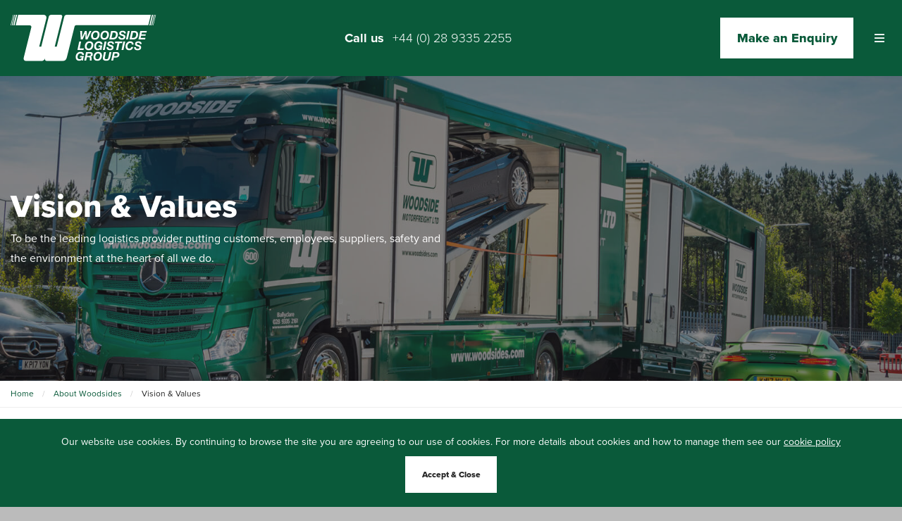

--- FILE ---
content_type: text/html; charset=utf-8
request_url: https://www.woodsides.com/about-woodsides/vision-values/
body_size: 43322
content:

<!DOCTYPE html>
<html lang="en">
<head>
    <!-- Global site tag (gtag.js) - Google Analytics -->
    <script async src="https://www.googletagmanager.com/gtag/js?id=UA-48181500-1"></script>
    <script>
      window.dataLayer = window.dataLayer || [];
      function gtag(){dataLayer.push(arguments);}
      gtag('js', new Date());
      gtag('config', 'UA-48181500-1');
    </script>


    <meta charset="UTF-8" />

    

<title>Woodside Logistics group Vision and Values</title>
<meta name="description" content="Woodside SPIRIT Vision and Visions" />
<meta name="keywords" content="Ireland UK transport, Cross channel transportation, cross channel logistics, Irish Sea logistics, Irish Sea transportation, Irish Sea haulage, cross channel haulage, UK/Irish Transport Services, UK and Ireland Transport Services, UK and Ireland Transportation, UK and Ireland Logistics, logistics Scotland, Logistics England, Haulage England, UK &amp; Irish transportation, Irish Haulage, logistics Ireland, transportation Ireland, transport Ireland,  groupage services, groupage Northern Ireland, groupage Ireland, joined up logistics, Haulage England, Distribution Northern Ireland, Distribution Services Northern Ireland, Woodsides, Woodside Logistics Group, Haulage, Haulage UK, Distribution UK, Distribution, Logistics UK, Logistics, Motor Freight UK, Haulage Ireland, Distribution Ireland, transport solutions, Logistics Ireland, Bulk goods, Bulk distribution, AEO accreditation, freight forwarding, global logistics, warehouse storage UK, pallet load distribution, bulk transportation, liquid transportation, powder transportation, gas transportation, bulk transportation, tanker distribution, car transportation UK, cross channel vehicle transportation, Irish Sea car transportation, Irish Sea vehicle transportation, car transportation Ireland, customs clearance, relocation, haulage companies Northern Ireland, car transporters, bulk powder, bulk gas, bulk liquids, Woodside Haulage, Woodside Motorfreight, Woodside Distribution, Haulage Services, Woodside Global, Enclosed Car Transporters, Enclosed Car Transportation, Covered Car Transporters, Covered Car Transportation, BRC AA accredited warehousing, warehousing Northern Ireland, car storage Northern Ireland, car storage, warehousing, exports, imports, shipping, haulier company UK, haulier company Ireland, haulier company Northern Ireland, logistics UK, logistics Ireland, UK and Ireland logistics, Irish logistics, haulage company Northern Ireland, haulage companies, haulage company Ireland, haulage company UK, haulage company England, haulage company UK and Ireland, tanker haulage, bulk tanks, bulk haulage, bulk haulage UK, bulk haulage Ireland, bulk tanks Ireland, bulk tanks UK, Brexit imports, Brexit exports, Brexit advice, road transport companies UK, logistics and supply chain management, logistics and supply chain management solutions, road tanker haulage, local haulage firms, pallet haulage, road haulage companies, global logistics and supply chain management, transport haulage companies UK, pallet delivery network, light haulage loads, groupage haulage, shipping container transport, freight forwarding companies, freight forwarding companies Ireland, cargo shipping company, road tanker company Ireland, vehicle transport, haulage firms near me, haulage firms UK, haulage firms Ireland, haulage firms Northern Ireland, local haulage companies, local transport companies, local transportation companies, local logistics companies, Irish and UK haulage, Northern Ireland haulage firms, transport haulage, haulage companies dublin, haulage companies Ireland, haulage Ireland, bulk transport Ireland, car transportation Ireland, vehicle transportation Ireland, vehicle transport Ireland, car transport Ireland, haulage companies, next day pallet delivery, pallet delivery, pallet courier, pallet transport, pallet delivery quote, international pallet shipping, pallet delivery near me, same day pallet delivery, pallet network prices, small pallet delivery, pallet shipping rates, cheap pallet courier, next day pallet delivery, pallet delivery cost, large pallet delivery, pallet delivery companies near me, pallet transport cost, same day pallet collection, pallet transport quote, pallet booking, pallet distribution near me, local pallet delivery, next day pallet service, pallet haulage companies, pallet haulage quote, express pallet delivery services, half pallet courier, large pallet courier, pallet delivery with forklift, same day pallet collection and delivery, delivery of pallets, european pallet distribution, heavy pallet courier, courier pallet charges, next day pallet courier, car inspection, car transport, cost to transport a car, car shipping companies, cheap car transport, car inspection service, covered car transport, single car transporter, enclosed car transport, car transport near me, car transport truck, transport my car, auto transport companies, vehicle transport quote, vehicle transport near me, car transport prices, car transport rates, cross country car transport, vehicle transport cost, covered vehicle transport. best car transport companies, vehicle transport services near me, pre vehicle inspection, cargo car transport, transport your car, local car transport, cheapest way to ship car, full car inspection cost, auto transport companies near me, classic car transport cost, automobile transport services, new car transport, transport my vehicle, best auto transport companies, classic car transport companies, car carriers near me, international auto transport, door to door car shipping, car moving companies near me, logistics car service, haulage companies near me, haulage companies UK, haulage companies Ireland, Irish haulage companies, UK haulage companies, pallet haulage companies, European transport companies UK, haulier container, European road haulier companies, light haulage loads, European haulage, tanker haulage companies, large haulage companies, lorry haulage companies, transport and haulage, pallet haulage, part load haulage, road haulage companies, general haulage companies, container haulage companies, full load transport services inc, transport haulage companies, British haulage companies, haulage services, haulage and transport, haulage companies, haulier company, transport haulage, road haulage services, truck haulage companies, freight delivery, international freight quote, shipping container price, shipping freight rates, logistics &amp; supply chain management, transport haulage, warehouse and logistics, freight agent, sea freight rates, sustainable logistics, haulage loads available, freight shipping costs, cargo company, machine haulage, food and drink haulage, retail haulage solutions, retail distribution solutions, food haulage solutions, supply chain and logistics, logistics company, lorry haulage companies, international logistics, freight management, bulk powder hauliers, bulk gas hauliers, bulk liquid hauliers, goods transport, logistics service provider, cargo freight, logistics management, Irish Sea logistics, UK to Ireland Haulage, northern Ireland haulage firms, shipping container haulage, heavy haulage northern Ireland,  transport haulage, local haulage companies, haulage companies Ireland, haulage companies Dublin, full load transport Dublin, full load transport, haulage companies near me," />

<meta property="og:locale" content="en_GB" />
<meta property="og:type" content="article"/>
<meta property="og:title" content="Woodside Logistics Group Vision &amp; Values" />
<meta property="og:description" content="Our Vision is to be the leading logistics provider putting customers, employees, suppliers, safety and the environment at the heart of all we do." />
<meta property="og:url" content="https://www.woodsides.com/about-woodsides/vision-values/"/>
  <meta property="og:image" content="https://www.woodsides.com/media/1140/vision-and-values-image.jpg"/>  
  <meta property="og:image:type" content="image/jpg" />

<meta property="og:site_name" content="Woodside Logistics Group" />


<meta name="twitter:card" content="summary_large_image" />
<meta name="twitter:title" content="Woodside Logistics group Vision and Values" />
<meta name="twitter:description" content="Woodside SPIRIT Vision and Visions" />
  <meta name="twitter:image:src" content="https://www.woodsides.com/media/1140/vision-and-values-image.jpg?width=500&height=250&mode=crop" />
<meta name="twitter:domain" content="https://www.woodsides.com" />

    <meta http-equiv="x-ua-compatible" content="ie=edge">
    <meta name="viewport" content="width=device-width, maximum-scale=1.0, initial-scale=1.0, user-scalable=no" />
    <meta name="apple-mobile-web-app-capable" content="yes" />
    <meta name="apple-mobile-web-app-status-bar-style" content="black" />



    

    <link rel="apple-touch-icon" sizes="180x180" href="/images/favicon/apple-touch-icon.png">
    <link rel="icon" type="image/png" sizes="32x32" href="/images/favicon/favicon-32x32.png">
    <link rel="icon" type="image/png" sizes="16x16" href="/images/favicon/favicon-16x16.png">
    <link rel="manifest" href="/images/favicon/site.webmanifest">
    <link rel="mask-icon" href="/images/favicon/safari-pinned-tab.svg" color="#056a38">
    <meta name="msapplication-TileColor" content="#ffffff">
    <meta name="theme-color" content="#ffffff">

    <link href="/Css/lity.min.css" rel="stylesheet">

   <link rel="stylesheet" href="https://use.typekit.net/ioo8ixl.css">
    <script>FontAwesomeConfig = { searchPseudoElements: true };</script>
    <!--<link rel="stylesheet" href="https://pro.fontawesome.com/releases/v5.1.0/css/all.css" integrity="sha384-87DrmpqHRiY8hPLIr7ByqhPIywuSsjuQAfMXAE0sMUpY3BM7nXjf+mLIUSvhDArs" crossorigin="anonymous">-->
	<link rel="stylesheet" href="https://pro.fontawesome.com/releases/v5.1.0/css/all.css">
    <link rel="stylesheet" href="/Css/app.css">
    <link rel="stylesheet" href="/Css/fancy.css" type="text/css" />
 
<link rel="stylesheet" type="text/css" href="//cdn.jsdelivr.net/npm/slick-carousel@1.8.1/slick/slick.css"/>

	
    <link rel="stylesheet" href="/Css/owl.carousel.min.css">
    <link rel="stylesheet" href="/Css/owl.theme.default.min.css">

    	<!-- Global site tag (gtag.js) - Google Analytics -->
	<script async src="https://www.googletagmanager.com/gtag/js?id=UA-XXXXXX-XX"></script>
	<script>
	  window.dataLayer = window.dataLayer || [];
	  function gtag(){dataLayer.push(arguments);}
	  gtag('js', new Date());

	  gtag('config', 'UA-XXXXXX-XX');
	</script>

    <script>window.twbpb = { deferred : []} </script>
	
	<!-- Facebook Pixel Code -->
	<script>
	!function(f,b,e,v,n,t,s)
	{if(f.fbq)return;n=f.fbq=function(){n.callMethod?
	n.callMethod.apply(n,arguments):n.queue.push(arguments)};
	if(!f._fbq)f._fbq=n;n.push=n;n.loaded=!0;n.version='2.0';
	n.queue=[];t=b.createElement(e);t.async=!0;
	t.src=v;s=b.getElementsByTagName(e)[0];
	s.parentNode.insertBefore(t,s)}(window,document,'script',
	'https://connect.facebook.net/en_US/fbevents.js');
	fbq('init', '1066326270546661'); 
	fbq('track', 'PageView');
	</script>
	<noscript>
	<img height="1" width="1" src="https://www.facebook.com/tr?id=1066326270546661&ev=PageView&noscript=1"/>
	</noscript>
	<!-- End Facebook Pixel Code -->
	
	<!-- Google tag (gtag.js) --> 
	<script async src="https://www.googletagmanager.com/gtag/js?id=AW-11094847086"></script> 
	<script> window.dataLayer = window.dataLayer || []; function gtag(){dataLayer.push(arguments);} gtag('js', new Date()); gtag('config', 'AW-11094847086'); </script>
	
	
	<img height="1" width="1" style="display:none;" alt="" src="https://px.ads.linkedin.com/collect/?pid=3361881&conversionId=4448937&fmt=gif" /> 

	<style>

  .callback-p {
            margin-bottom: 0.5rem;
        }

        .large-p2 {
            padding-top: 1rem;
            padding-bottom: 1rem;
        }

        .callback-cols-div {
            width: 100%;
            height: 100%;
            margin-bottom: 4.5rem;
        }

        .callback-check-label {
            color: #fff;
            position: relative;
            top: -5px;
        }

        .callback-cols-div label {
            margin-top: 1rem;
        }

        .callback-cols-div input, .callback-cols-div label, .callback-cols-div select {
            width: auto;
            display: inline;
            margin-right: 1.5rem;
            float: left;
        }

        .callback-cols-div label span {
            margin-bottom: 1.5rem;
        }

        .callback-cols-div div {
            width: auto;
            display: inline;
            margin-right: 1.5rem;
            float: left;
        }

        .callback-cols-div button {
            width: auto;
            display: inline;
            margin-right: 1.5rem;
            float: right;
            margin-top: 1rem;
        }
        .hideonstart {
            display: none;
        }
        .cookieAcceptBar {
            display: none;
        }

        /* Owl Gallery styles - should be in app.css */
        .custom-owl-nav {
            text-align: right;
            margin-bottom: 3px;
        }

        .custom-owl-nav .customPrevBtn {
            margin-right: 10px;
            color: #757474
        }

        .custom-owl-nav .customPrevBtn:hover {
            color: #eee
        }

        .custom-owl-nav .customNextBtn {
            color: #757474
        }

        .carousel-inner a:hover i {
            position: absolute;
            display: block;
            z-index: 9999;
            width: 42px;
            height: 42px;
            top: 0;
            left: 0;
            right: 0;
            bottom: 0;
            margin: auto;
            color: #fefefe;
        }

        .carousel-inner a i {
            display: none;
        }

      @media screen and (max-width: 39.9375em) {
            .custom-owl-nav {
                font-size: 0.87rem;
            }
        }

        .home-icon-pod img {
            display: none;
        }

     @media screen and (max-width: 698px) {
        .home-pod--news{
          height: 300px!important;
          }
        }



    </style>

</head>
<body>
    <div class="reveal" id="search-modal" data-reveal>
        <form action="/search" method="POST">
            <div class="input-group">
                <input class="input-group-field" placeholder="Search here" type="text" name="q">
                <div class="input-group-button">
                    <input type="submit" class="button" value="Search">
                </div>

                <button data-close class="close" aria-label="Close modal" type="button">
                    <span aria-hidden="true">&times;</span>
                </button>
            </div>
        </form>

    </div>

<div class="off-canvas position-right" id="offCanvas" data-off-canvas>

    <a href="tel:00442893352255" class="button button--phone expanded"><i class="fas fa-phone"></i>+44 (0) 28 9335 2255</a>
    <hr />
    <ul class="vertical menu menu--primary accordion-menu" data-accordion-menu data-multi-open="false">
        <li>
            <a href="#">Divisions</a>
            <ul class="menu vertical nested">
                <li><a href="/woodside-haulage/"><i class="fal fa-angle-right"></i> Woodside Haulage</a></li>
                <li><a href="/woodside-distribution/"><i class="fal fa-angle-right"></i> Woodside Distribution</a></li>
                <li><a href="/woodside-motorfreight/"><i class="fal fa-angle-right"></i> Woodside Motorfreight</a></li>
                <li><a href="/woodside-tankfreight/"><i class="fal fa-angle-right"></i> Woodside Tankfreight</a></li>
                <li><a href="/woodside-global/"><i class="fal fa-angle-right"></i> Woodside Global</a></li>
                <li><a href="/warehousing/"><i class="fal fa-angle-right"></i> Warehousing</a></li>
                <li><a href="/customs/"><i class="fal fa-angle-right"></i> Customs</a></li>
            </ul>
        </li>
        <li>
            <a href="#">About</a>
            <ul class="menu vertical nested">
                <li><a href="/about/"><i class="fal fa-angle-right"></i> About Us</a></li>
                <li><a href="/about/history/"><i class="fal fa-angle-right"></i> History</a></li>
                <li><a href="/about/vision-values/"><i class="fal fa-angle-right"></i> Vision &amp; Values</a></li>
            </ul>
        </li>
        <li><a href="/careers/">Careers</a></li>
        <li><a href="/contact/">Contact Us</a></li>
    </ul>
    <hr />
    <ul class="vertical menu menu--secondary accordion-menu" data-accordion-menu data-multi-open="false">
        <li>
            <a href="#">Customer Login</a>
            <ul class="menu vertical nested">
                <li><a href="http://customer.woodsides.com:40080/" target="_blank"><i class="fal fa-angle-right"></i> Woodside Haulage</a></li>
                <li><a href="http://etransport.woodsides.com/estirling" target="_blank"><i class="fal fa-angle-right"></i> Woodside Distribution</a></li>
                <li><a href="http://etransport.woodsides.com/estirling3" target="_blank"><i class="fal fa-angle-right"></i> Woodside Motorfreight</a></li>
                <li><a href="http://etransport.woodsides.com/estirling5" target="_blank"><i class="fal fa-angle-right"></i> Woodside Tankfreight</a></li>
            </ul>
        </li>
        <li><a href="/company-policies-and-compliance-documents/">Policies &amp; Compliance Docs</a></li>
        <li><a href="/accreditations">Accreditations</a></li>
    </ul>

</div>

    <!-- PAGE CONTENT -->
    <div class="off-canvas-content" data-off-canvas-content>

        <a href="../../../contact" class="contact-circle">
          <i class="fas fa-phone"></i>
        </a>

        



<!-- HEADER-->
<header class="main-header">
    <div class="grid-container">
        <div class="grid-x grid-padding-x">
            <div class="cell small-12">
                <a href="/" class="logo"><img src="/images/woodside-logistics-group.svg" alt="Woodside Logistics Group"></a>

                <div class="call-us"><strong>Call us</strong> <a href="tel:+44 (0) 28 9335 2255"> +44 (0) 28 9335 2255</a></div>
                <div class="right-nav flex space-between">
                    <ul class="menu align-right show-for-medium" id="secondary-menu">
                        <li><a data-open="search-modal"><i class="fas fa-search"></i></a></li>
                                    <li><a href="/about-woodsides/" class="text-link">About</a></li>
                                    <li><a href="/news/" class="text-link">News</a></li>
                                    <li><a href="/contact/" class="text-link">Contact</a></li>
                                    <li><a href="/customer-login/" class="text-link"><i class="fas fa-user"></i> Login</a></li>
                                    <li><a href="/careers/" class="text-link">Careers</a></li>
                    </ul>
                    <a href="/contact/" class="button white">Make an Enquiry</a>
                    <a class="mobile-button" data-toggle="offCanvas"><i class="far fa-bars"></i></a>
                </div>
            </div>
        </div>
    </div>
</header>


        

<nav class="main-navigation-desktop">
    <div class="grid-container">
        <div class="grid-x">

            

                
        <div class="cell large-12">
            <ul class="menu align-center">
                <li>
                    <a href="/woodside-haulage/">Woodside Haulage</a>


                </li>
                <li>
                    <a href="/woodside-distribution/">Woodside Distribution</a>


                </li>
                <li>
                    <a href="/woodside-motorfreight/">Woodside Motorfreight</a>

                                <div class="main-dropdown" style="display:none">
                                    <div class="grid-x">
                                            <div class="cell small-12">
                                                <ul>
                                                        <li><a href="/woodside-motorfreight/home-delivery-enclosed-transport/">Home Delivery Enclosed Transport</a></li>
                                                        <li><a href="/woodside-motorfreight/bulk-car-transport/">Bulk Car Transport</a></li>
                                                        <li><a href="/woodside-motorfreight/customs-clearance/">Customs Clearance</a></li>
                                                        <li><a href="/woodside-motorfreight/inspect-and-collect/">Inspect and Collect</a></li>
                                                        <li><a href="/woodside-motorfreight/vehicle-preparation-pdi/">Vehicle Preparation PDI</a></li>
                                                        <li><a href="/woodside-motorfreight/car-storage/">Car Storage</a></li>
                                                        <li><a href="/woodside-motorfreight/make-an-enquiry/">Make An Enquiry</a></li>
                                                </ul>
                                            </div>
                                        
                                    </div>
                                </div>

                </li>
                <li>
                    <a href="/woodside-tankfreight/">Woodside Tankfreight</a>


                </li>
                <li>
                    <a href="/woodside-global/">Woodside Global</a>

                                <div class="main-dropdown" style="display:none">
                                    <div class="grid-x">
                                            <div class="cell small-12">
                                                <ul>
                                                        <li><a href="/woodside-global/accreditations/">Accreditations</a></li>
                                                        <li><a href="/woodside-global/freight-forwarding/">Freight Forwarding</a></li>
                                                        <li><a href="/woodside-global/freight-forwarding/seafreight/">Seafreight</a></li>
                                                        <li><a href="/woodside-global/freight-forwarding/roadfreight/">Roadfreight</a></li>
                                                        <li><a href="/woodside-global/warehousing/">Warehousing</a></li>
                                                        <li><a href="/woodside-global/customs-brokerage/">Customs Brokerage</a></li>
                                                </ul>
                                            </div>
                                        
                                    </div>
                                </div>

                </li>
                <li>
                    <a href="/customs/">Customs</a>


                </li>
                <li>
                    <a href="/warehousing/">Warehousing</a>

                                <div class="main-dropdown" style="display:none">
                                    <div class="grid-x">
                                            <div class="cell small-12">
                                                <ul>
                                                        <li><a href="/warehousing/brcgs-aaplus-accredited/">BRC Accredited</a></li>
                                                </ul>
                                            </div>
                                        
                                    </div>
                                </div>

                </li>
        </ul>

                

            </div>

        </div>
    </div>
</nav>





        

    <section class="hero-subpage" style="background-image: url(/media/1276/hero-enclosed.jpg);">

        <div class="grid-container">
            <div class="grid-x grid-padding-x">
                <div class="cell medium-7 large-6 relative">
                    <div class="content">
                        <h1>Vision &amp; Values</h1>
                        <p>To be the leading logistics provider putting customers, employees, suppliers, safety and the environment at the heart of all we do.</p>
                    </div>
                </div>
            </div>
        </div>

    </section>



<section id="breadcrumb" class="show-for-medium">
	<div class="grid-container">
		<div class="grid-x">
			<div class="cell">

				<nav role="navigation">
				  <ul class="breadcrumbs">
				      <li><a href="/">Home</a></li>
				      <li><a href="/about-woodsides/">About Woodsides</a></li>
				    <li class="active">Vision &amp; Values</li>
					</ul>
				</nav>

			</div>
		</div>
	</div>
</section>




<a name="core-values"></a>

<section class="page-builder page-builder--text-image   
         ">

  <div class="grid-container">
    <div class="grid-x grid-padding-x">
        <div class="cell medium-6 large-6 small-order-2 medium-order-1 content-wrapper">
            <h2>Woodside SPIRIT</h2>
          <p>Our core values are consistently communicated to our workforce both during the recruitment stage and throughout an employee's time with the company.  We aim to ensure that the core values are lived and breathed by everyone within the organisation.  Our employees work in unison to provide the best service possible for our customers, paying close attention to detail and taking pride in their work.</p>                  </div>
        <div class="cell medium-6 large-5 large-offset-1 small-order-1 medium-order-2  small-mb2">
          <img src="/media/1994/conferencerm32.jpg" alt=""/>
        </div>

    </div>
  </div>

</section>

<a name=""></a>

<section class="page-builder rich-text-editor bg-gray  
         " >

    <!-- PB ITEM SERVICE TABS -->
    <div class="pb-tabs service-tabs-home panel mb">
        <div class="grid-container">
            <div class="grid-x">
                <div class="large-12 cell ">
                    <div class="section-head mb">

                                <h2>Our Values</h2>
<p style="text-align: left;"><strong>We strive to be the best organisation possible for our customers, suppliers, and employees.</strong></p>
<p style="text-align: left;"><strong>Safety</strong> - We adopt a proactive approach to providing a safe working environment for everyone. Safety is not subject to negotiation or interpretation.</p>
<p style="text-align: left;"><strong>Professionalism</strong> - We continually strive for excellence in everything we do and are respectful in all interactions with colleagues, customers, and suppliers.</p>
<p style="text-align: left;"><strong>Innovation</strong> - We are forward-thinking and creative, seeking solutions that set new standards by embracing new methods, new ideas and new technology particularly around efficiency, service, safety and environmental responsibility.</p>
<p style="text-align: left;"><strong>Reliability</strong> - Our business is built on the trust and confidence that our customers have in us through our continual high levels of service and customer satisfaction.</p>
<p style="text-align: left;"><strong>Integrity</strong> - We uphold the Woodside family values of openness and honesty and conduct business in an ethical, sustainable and sincere manner.</p>
<p style="text-align: left;"><strong>Teamwork</strong> - We are a group of strong and diverse individuals, working across five group businesses united by a clear and common vision.</p>

                    </div>
                </div>
            </div>
        </div>
    </div>
</section>

           



<a name=""></a>

<section class="page-builder page-builder--text-image   
         ">

  <div class="grid-container">
    <div class="grid-x grid-padding-x">
        <div class="cell medium-6 large-6 small-order-2 medium-order-1 content-wrapper">
                            </div>
        <div class="cell medium-6 large-5 large-offset-1 small-order-1 medium-order-2  small-mb2">
          <img src="/media/1996/vision-and-values.png" alt=""/>
        </div>

    </div>
  </div>

</section>






        <div class="grid-container pad-top mailing-list">
            <div class="grid-x grid-margin-x">
                <div class="cell large-12 ">
                <div class="callout">
                    <h3>Join our mailing list for the latest Woodside Logistics Group information</h3>
                    <div>
                    <form id="subForm" class="js-cm-form" action="https://www.createsend.com/t/subscribeerror?description=" method="post" data-id="5B5E7037DA78A748374AD499497E309E7B91DEE733C8E607CF63F882797DE2995D1F6FBDFEB5EDB2D9063CC0076802230FC00924EC543DD7D27D2C77438FE618">
            
                        <div class="flex fields">
                            <input id="fieldEmail" name="cm-olroil-olroil" class="js-cm-email-input" placeholder="Your email address" required type="email" />
                            <button class="js-cm-submit-button button" type="submit">Sign Up</button>
                        </div>
                        <div class="flex justify-start align-center">
                            <input id="cm-privacy-consent" name="cm-privacy-consent" required type="checkbox" />
                            <label for="cm-privacy-consent">I agree to be contacted by email</label>
                            <input id="cm-privacy-consent-hidden" name="cm-privacy-consent-hidden" value="true" type="hidden" />
                        </div>
                
                </form>
                <script type="text/javascript" src="https://js.createsend1.com/javascript/copypastesubscribeformlogic.js"></script>
                    </div>
                </div>
                </div>
            </div>
        </div>
        
        <footer class="pad-top">
            <div class="grid-container">
                <div class="grid-x grid-margin-x">
                    <div class="cell large-6 medium-8">
                        <ul class="main-footer-nav">
                                        <li><a href="/woodside-haulage/">Woodside Haulage</a></li>
                                        <li><a href="/woodside-distribution/">Woodside Distribution</a></li>
                                        <li><a href="/woodside-motorfreight/">Woodside Motorfreight</a></li>
                                        <li><a href="/woodside-tankfreight/">Woodside Tankfreight</a></li>
                                        <li><a href="/woodside-global/">Woodside Global</a></li>
                                        <li><a href="/customs/">Customs</a></li>
                                        <li><a href="/warehousing/">Warehousing</a></li>

                        </ul>
                    </div>
                    <div class="cell large-2 medium-4">
                        <ul class="secondary-footer-nav">
                                        <li><a href="/about-woodsides/">About</a></li>
                                        <li><a href="https://www.woodsides.com/news">News</a></li>
                                        <li><a href="/contact/">Contact</a></li>
                                        <li><a href="/media/2106/modern-slavery-human-trafficking-statement-roi-2025.pdf">Modern Slavery Human Trafficking Statement ROI 2025</a></li>
                                        <li><a href="/media/2103/op-0049-modern-slavery-human-trafficking-statement-uk-2025.pdf">Modern Slavery Human Trafficking Statement UK 2025</a></li>
                                        <li><a href="/careers/">Careers</a></li>
                        </ul>
                    </div>
                    <div class="cell large-4 medium-12 contact-details">
                        <div class="call-us"><strong>Call us</strong> <a href="tel:+44 (0) 28 9335 2255">+44 (0) 28 9335 2255</a></div>
                        <div class="button-group">
                            <a href="/contact/" class="button">Make an Enquiry</a>
                            <a href="/customer-login/" class="button hollow with-icon"><i class="fas fa-user"></i> Customer Login </a>
                        </div>
                    </div>
                    <div class="cell large-12 pad-top-50 pad-bottom-50 flex justify-center">
                        <ul class="menu social">
                              <li><a href="https://www.facebook.com/The-Woodside-Group-862321313879377/" target="_blank" title="Facebook"><i class="fab fa-facebook-f"></i></a></li>
                                                                                  <li><a href="https://twitter.com/GroupWoodside" target="_blank" title="Twitter"><i class="fab fa-twitter"></i></a></li>
                                                        <li><a href="https://www.instagram.com/woodsidelogisticsgroup/" target="_blank" title="Instagram"><i class="fab fa-instagram"></i></a></li>
                                                        <li><a href="https://www.youtube.com/channel/UCv0YWBHkz8ok5lcRu65hz2g" target="_blank" title="YouTube"><i class="fab fa-youtube"></i></a></li>
                                                        <li><a href="https://www.linkedin.com/company/woodside-logistics-group" target="_blank" title="LinkedIn"><i class="fab fa-linkedin-in"></i></a></li>
                                                    
                      </ul>
                    </div>
                </div>
            </div>
            <div class="footer-bottom">
                <div class="grid-container">
                    <div class="grid-x grid-margin-x">
                        <div class="cell large-12 small flex space-between align-center">
                            <p><strong>Woodside Logistics Group</strong> 61 Carrickfergus Road, Ballynure, Co. Antrim, BT39 9QJ, Northern Ireland</p>
                            <ul class="menu">
                                <li><a href="https://www.woodsides.com/media/1204/op-0052-external-privacy-policy-gdpr-2016.pdf " target="_blank">Privacy Policy</a></li>
                                <li><a href="/media/2108/modern-slavery-statement-uk.pdf" target="_blank">Modern Slavery Statement UK</a></li>
                            </ul>
                            <p>Site by <a href="http://www.thewebbureau.com">Web Bureau</a></p>
                        </div>
                    </div>
                </div>
            </div>
        </footer>

        <div id="cookieAcceptBar" class="cookieAcceptBar">
            <p>Our website use cookies. By continuing to browse the site you are agreeing to our use of cookies. For more details about cookies and how to manage them see our <a href="/cookies/" class="text-link">cookie policy</a></p>
            <button id="cookieAcceptBarConfirm" class="button small">Accept &amp; Close</button>
        </div>

      </div>
      <!-- OFF CANVAS CONTENT CLOSE -->



    <!-- Modal -->
    <div id="signupmodal" class="modal hideonstart">
      <div class="modal-dialog">
           <form id="subForm" class="js-cm-form" action="https://www.createsend.com/t/subscribeerror?description=" method="post" data-id="5B5E7037DA78A748374AD499497E309E7B91DEE733C8E607CF63F882797DE2995D1F6FBDFEB5EDB2D9063CC0076802230FC00924EC543DD7D27D2C77438FE618">
               <a class="close" data-dismiss="modal" aria-hidden="true">&#215;</a>
               <h1>Join our mailing list</h1>
               <h2>Get the latest Woodside Logistics Group information.</h2>
               <p>
                   <input id="fieldEmail" name="cm-olroil-olroil" class="js-cm-email-input" placeholder="Your email address" required type="email" />
               </p>
               <div>
                   <input id="cm-privacy-consent" name="cm-privacy-consent" required type="checkbox" />
                   <label for="cm-privacy-consent">I agree to be contacted by email</label>
                   <input id="cm-privacy-consent-hidden" name="cm-privacy-consent-hidden" value="true" type="hidden" />
               </div>
               <p>
                   <button class="js-cm-submit-button button" type="submit">Signup Now</button>
               </p>
           </form>
           <script type="text/javascript" src="https://js.createsend1.com/javascript/copypastesubscribeformlogic.js"></script>
       </div>
    </div>


    


        
        


                <script type="text/javascript" src="https://www.insightful-astute-ingenuity.com/js/807684.js" ></script>
<noscript><img alt="" src="https://www.insightful-astute-ingenuity.com/807684.png" style="display:none;" /></noscript>

<!-- Google tag (gtag.js) -->
<script async src="https://www.googletagmanager.com/gtag/js?id=G-S2T1GPTN7M"></script>
<script>
  window.dataLayer = window.dataLayer || [];
  function gtag(){dataLayer.push(arguments);}
  gtag('js', new Date());

  gtag('config', 'G-S2T1GPTN7M');
</script>    <script src='https://www.google.com/recaptcha/api.js?onload=onloadCallback&render=explicit'></script>

    <script src="/js/jquery.js"></script>
    <script src="/js/what-input.js"></script>
    <script src="/js/masonry.js"></script>
    <script src="/js/foundation.js"></script>
    <script src="/js/owl.carousel.min.js"></script>
    <script src="/js/featherlight.js"></script>
    <script src="/js/featherlight.gallery.js"></script>
    <script src="/js/site.js" type="text/javascript"></script>
    <script src="/js/lity.min.js"></script>
    <script src="/js/app.js"></script>
    <script src="/js/modal.js"></script>
    <link rel="stylesheet" href="https://cdnjs.cloudflare.com/ajax/libs/fancybox/3.2.5/jquery.fancybox.min.css" />


<script type="text/javascript" src="//cdn.jsdelivr.net/npm/slick-carousel@1.8.1/slick/slick.min.js"></script>
				
    <script src="/js/jquery.fancybox.min.js"></script>

    <!-- Campaign Monitor AJAX Subscribe: https://gist.github.com/jdennes/1155479 -->
    <script type="text/javascript">
		$(function () {
			$('#subForm').submit(function (e) {
				e.preventDefault();
				$('#email').removeClass();
				$('button').fadeTo(200,0.5);
				$.getJSON(
				this.action + "?callback=?",
				$(this).serialize(),
				function (data) {
					$('button').stop().fadeTo(200,1);
					if (data.Status === 400) { $('#email').addClass('error'); } else { $('#response').show(); }
				});
			});
		});
    </script>

    <script>
        $(document).ready(function () {
            $("#fieldEmail").val("");
            $("#cm-privacy-consent").prop("checked", false);

            // Cookie Policy bar script
            cookiesPolicyBar();


            //$("[data-fancybox]").fancybox({
            //    helpers: {
            //        title: {
            //            type: 'over'
            //        }
            //    },
            //    iframe: {
            //        css: {
            //            width: '854px',
            //            height: '480px'
            //        }
            //    }
            //});

        });

        function createCookie(name, value, days) {
            var expires;

            if (days) {
                var date = new Date();
                date.setTime(date.getTime() + (days * 24 * 60 * 60 * 1000));
                expires = "; expires=" + date.toGMTString();
            }
            else {
                expires = "";
            }
            document.cookie = encodeURIComponent(name) + "=" + encodeURIComponent(value) + expires + "; path=/";
        }

        function readCookie(name) {
            var nameEQ = encodeURIComponent(name) + "=";
            var ca = document.cookie.split(';');
            for (var i = 0; i < ca.length; i++) {
                var c = ca[i];
                while (c.charAt(0) === ' ')
                    c = c.substring(1, c.length);
                if (c.indexOf(nameEQ) === 0)
                    return decodeURIComponent(c.substring(nameEQ.length, c.length));
            }
            return null;
        }

        function eraseCookie(name) {
            createCookie(name, "", -1);
        }

        function cookiesPolicyBar() {
            // Check cookie
            if (readCookie("cookiescookie") == null) {
                $('#cookieAcceptBar').show();
            }
            else {
                $('#cookieAcceptBar').hide();
            }

            //Assign cookie on click
            $('#cookieAcceptBarConfirm').on('click', function () {
                createCookie("cookiescookie", 1, 30);
                $('#cookieAcceptBar').fadeOut(600);
            });
        }

        

    </script>

    

  <script type="text/javascript">
    $('.main-hero').slick({ 
        slide: '.slide', 
        arrows: true, 
        dots: true,
        infinite: true,
        speed: 500,
        fade: true,
        cssEase: 'linear',
        prevArrow: '<span class="slick-prev"><i class="fa fa-angle-left"></i></span>', 
        nextArrow: '<span class="slick-next"><i class="fa fa-angle-right"></i></span>', 
        appendArrows: '.main-hero .slider-nav', 
        appendDots: '.main-hero .slider-nav'
    });

     $('.logos-slick').slick({ 
        arrows: false, 
        dots: true,
        infinite: true,
        speed: 500,
        slidesToShow: 6,
        responsive: [
        {
        breakpoint: 1024,
        settings: {
            slidesToShow: 5,
            slidesToScroll: 3
        }
        },
        {
        breakpoint: 600,
        settings: {
            slidesToShow: 4,
            slidesToScroll: 2
        }
        },
        {
        breakpoint: 480,
        settings: {
            slidesToShow: 3,
            slidesToScroll: 1
        }
        }
        // You can unslick at a given breakpoint now by adding:
        // settings: "unslick"
        // instead of a settings object
    ]
    });
    $('.cta-slick').slick({ 
        arrows: false, 
        dots: false,
        infinite: true,
        slidesToShow: 1,
        fade: true,
        cssEase: 'linear',
        autoplay: true,
        autoplaySpeed: 5000
    });

    
    var maxHeight = 0;
    var maxHeight2 = 0;

    $(".service-grid .callout").each(function(){
    if ($(this).height() > maxHeight) { maxHeight = $(this).height(); }
    });

    $(".service-grid .callout").height(maxHeight);
    $(".article h4").each(function(){
    if ($(this).height() > maxHeight2) { maxHeight2 = $(this).height(); }
    });

    $(".article h4").height(maxHeight2);
  </script>

</body>
</html>


--- FILE ---
content_type: text/css
request_url: https://www.woodsides.com/Css/app.css
body_size: 233714
content:
@media print, screen and (min-width: 40em){.reveal,.reveal.tiny,.reveal.small,.reveal.large{right:auto;left:auto;margin:0 auto}}/*! normalize.css v8.0.0 | MIT License | github.com/necolas/normalize.css */html{line-height:1.15;-webkit-text-size-adjust:100%}body{margin:0}h1{font-size:2em;margin:0.67em 0}hr{box-sizing:content-box;height:0;overflow:visible}pre{font-family:monospace, monospace;font-size:1em}a{background-color:transparent}abbr[title]{border-bottom:0;-webkit-text-decoration:underline dotted;text-decoration:underline dotted}b,strong{font-weight:bolder}code,kbd,samp{font-family:monospace, monospace;font-size:1em}small{font-size:80%}sub,sup{font-size:75%;line-height:0;position:relative;vertical-align:baseline}sub{bottom:-0.25em}sup{top:-0.5em}img{border-style:none}button,input,optgroup,select,textarea{font-family:inherit;font-size:100%;line-height:1.15;margin:0}button,input{overflow:visible}button,select{text-transform:none}button,[type="button"],[type="reset"],[type="submit"]{-webkit-appearance:button}button::-moz-focus-inner,[type="button"]::-moz-focus-inner,[type="reset"]::-moz-focus-inner,[type="submit"]::-moz-focus-inner{border-style:none;padding:0}button:-moz-focusring,[type="button"]:-moz-focusring,[type="reset"]:-moz-focusring,[type="submit"]:-moz-focusring{outline:1px dotted ButtonText}fieldset{padding:0.35em 0.75em 0.625em}legend{box-sizing:border-box;color:inherit;display:table;max-width:100%;padding:0;white-space:normal}progress{vertical-align:baseline}textarea{overflow:auto}[type="checkbox"],[type="radio"]{box-sizing:border-box;padding:0}[type="number"]::-webkit-inner-spin-button,[type="number"]::-webkit-outer-spin-button{height:auto}[type="search"]{-webkit-appearance:textfield;outline-offset:-2px}[type="search"]::-webkit-search-decoration{-webkit-appearance:none}::-webkit-file-upload-button{-webkit-appearance:button;font:inherit}details{display:block}summary{display:list-item}template{display:none}[hidden]{display:none}[data-whatintent="mouse"] *,[data-whatintent="mouse"] *:focus,[data-whatintent="touch"] *,[data-whatintent="touch"] *:focus,[data-whatinput="mouse"] *,[data-whatinput="mouse"] *:focus,[data-whatinput="touch"] *,[data-whatinput="touch"] *:focus{outline:none}[draggable=false]{-webkit-touch-callout:none;-webkit-user-select:none}.foundation-mq{font-family:"small=0em&medium=40em&large=64em&xlarge=75em&xxlarge=90em"}html{box-sizing:border-box;font-size:100%}*,*::before,*::after{box-sizing:inherit}body{margin:0;padding:0;background:#fff;font-family:"proxima-nova","Helvetica Neue",Helvetica,Arial,sans-serif;font-weight:normal;line-height:1.5;color:#666;-webkit-font-smoothing:antialiased;-moz-osx-font-smoothing:grayscale}img{display:inline-block;vertical-align:middle;max-width:100%;height:auto;-ms-interpolation-mode:bicubic}textarea{height:auto;min-height:50px;border-radius:0}select{box-sizing:border-box;width:100%;border-radius:0}.map_canvas img,.map_canvas embed,.map_canvas object,.mqa-display img,.mqa-display embed,.mqa-display object{max-width:none !important}button{padding:0;-webkit-appearance:none;-moz-appearance:none;appearance:none;border:0;border-radius:0;background:transparent;line-height:1;cursor:auto}[data-whatinput='mouse'] button{outline:0}pre{overflow:auto;-webkit-overflow-scrolling:touch}button,input,optgroup,select,textarea{font-family:inherit}.is-visible{display:block !important}.is-hidden{display:none !important}.grid-container{padding-right:.625rem;padding-left:.625rem;max-width:104.25rem;margin-left:auto;margin-right:auto}@media print, screen and (min-width: 40em){.grid-container{padding-right:.9375rem;padding-left:.9375rem}}.grid-container.fluid{padding-right:.625rem;padding-left:.625rem;max-width:100%;margin-left:auto;margin-right:auto}@media print, screen and (min-width: 40em){.grid-container.fluid{padding-right:.9375rem;padding-left:.9375rem}}.grid-container.full{padding-right:0;padding-left:0;max-width:100%;margin-left:auto;margin-right:auto}.grid-x{display:flex;flex-flow:row wrap}.cell{flex:0 0 auto;min-height:0;min-width:0;width:100%}.cell.auto{flex:1 1 0}.cell.shrink{flex:0 0 auto}.grid-x>.auto{width:auto}.grid-x>.shrink{width:auto}.grid-x>.small-shrink,.grid-x>.small-full,.grid-x>.small-1,.grid-x>.small-2,.grid-x>.small-3,.grid-x>.small-4,.grid-x>.small-5,.grid-x>.small-6,.grid-x>.small-7,.grid-x>.small-8,.grid-x>.small-9,.grid-x>.small-10,.grid-x>.small-11,.grid-x>.small-12{flex-basis:auto}@media print, screen and (min-width: 40em){.grid-x>.medium-shrink,.grid-x>.medium-full,.grid-x>.medium-1,.grid-x>.medium-2,.grid-x>.medium-3,.grid-x>.medium-4,.grid-x>.medium-5,.grid-x>.medium-6,.grid-x>.medium-7,.grid-x>.medium-8,.grid-x>.medium-9,.grid-x>.medium-10,.grid-x>.medium-11,.grid-x>.medium-12{flex-basis:auto}}@media print, screen and (min-width: 64em){.grid-x>.large-shrink,.grid-x>.large-full,.grid-x>.large-1,.grid-x>.large-2,.grid-x>.large-3,.grid-x>.large-4,.grid-x>.large-5,.grid-x>.large-6,.grid-x>.large-7,.grid-x>.large-8,.grid-x>.large-9,.grid-x>.large-10,.grid-x>.large-11,.grid-x>.large-12{flex-basis:auto}}@media screen and (min-width: 75em){.grid-x>.xlarge-shrink,.grid-x>.xlarge-full,.grid-x>.xlarge-1,.grid-x>.xlarge-2,.grid-x>.xlarge-3,.grid-x>.xlarge-4,.grid-x>.xlarge-5,.grid-x>.xlarge-6,.grid-x>.xlarge-7,.grid-x>.xlarge-8,.grid-x>.xlarge-9,.grid-x>.xlarge-10,.grid-x>.xlarge-11,.grid-x>.xlarge-12{flex-basis:auto}}.grid-x>.small-1,.grid-x>.small-2,.grid-x>.small-3,.grid-x>.small-4,.grid-x>.small-5,.grid-x>.small-6,.grid-x>.small-7,.grid-x>.small-8,.grid-x>.small-9,.grid-x>.small-10,.grid-x>.small-11,.grid-x>.small-12{flex:0 0 auto}.grid-x>.small-1{width:8.33333%}.grid-x>.small-2{width:16.66667%}.grid-x>.small-3{width:25%}.grid-x>.small-4{width:33.33333%}.grid-x>.small-5{width:41.66667%}.grid-x>.small-6{width:50%}.grid-x>.small-7{width:58.33333%}.grid-x>.small-8{width:66.66667%}.grid-x>.small-9{width:75%}.grid-x>.small-10{width:83.33333%}.grid-x>.small-11{width:91.66667%}.grid-x>.small-12{width:100%}@media print, screen and (min-width: 40em){.grid-x>.medium-auto{flex:1 1 0;width:auto}.grid-x>.medium-shrink,.grid-x>.medium-1,.grid-x>.medium-2,.grid-x>.medium-3,.grid-x>.medium-4,.grid-x>.medium-5,.grid-x>.medium-6,.grid-x>.medium-7,.grid-x>.medium-8,.grid-x>.medium-9,.grid-x>.medium-10,.grid-x>.medium-11,.grid-x>.medium-12{flex:0 0 auto}.grid-x>.medium-shrink{width:auto}.grid-x>.medium-1{width:8.33333%}.grid-x>.medium-2{width:16.66667%}.grid-x>.medium-3{width:25%}.grid-x>.medium-4{width:33.33333%}.grid-x>.medium-5{width:41.66667%}.grid-x>.medium-6{width:50%}.grid-x>.medium-7{width:58.33333%}.grid-x>.medium-8{width:66.66667%}.grid-x>.medium-9{width:75%}.grid-x>.medium-10{width:83.33333%}.grid-x>.medium-11{width:91.66667%}.grid-x>.medium-12{width:100%}}@media print, screen and (min-width: 64em){.grid-x>.large-auto{flex:1 1 0;width:auto}.grid-x>.large-shrink,.grid-x>.large-1,.grid-x>.large-2,.grid-x>.large-3,.grid-x>.large-4,.grid-x>.large-5,.grid-x>.large-6,.grid-x>.large-7,.grid-x>.large-8,.grid-x>.large-9,.grid-x>.large-10,.grid-x>.large-11,.grid-x>.large-12{flex:0 0 auto}.grid-x>.large-shrink{width:auto}.grid-x>.large-1{width:8.33333%}.grid-x>.large-2{width:16.66667%}.grid-x>.large-3{width:25%}.grid-x>.large-4{width:33.33333%}.grid-x>.large-5{width:41.66667%}.grid-x>.large-6{width:50%}.grid-x>.large-7{width:58.33333%}.grid-x>.large-8{width:66.66667%}.grid-x>.large-9{width:75%}.grid-x>.large-10{width:83.33333%}.grid-x>.large-11{width:91.66667%}.grid-x>.large-12{width:100%}}@media screen and (min-width: 75em){.grid-x>.xlarge-auto{flex:1 1 0;width:auto}.grid-x>.xlarge-shrink,.grid-x>.xlarge-1,.grid-x>.xlarge-2,.grid-x>.xlarge-3,.grid-x>.xlarge-4,.grid-x>.xlarge-5,.grid-x>.xlarge-6,.grid-x>.xlarge-7,.grid-x>.xlarge-8,.grid-x>.xlarge-9,.grid-x>.xlarge-10,.grid-x>.xlarge-11,.grid-x>.xlarge-12{flex:0 0 auto}.grid-x>.xlarge-shrink{width:auto}.grid-x>.xlarge-1{width:8.33333%}.grid-x>.xlarge-2{width:16.66667%}.grid-x>.xlarge-3{width:25%}.grid-x>.xlarge-4{width:33.33333%}.grid-x>.xlarge-5{width:41.66667%}.grid-x>.xlarge-6{width:50%}.grid-x>.xlarge-7{width:58.33333%}.grid-x>.xlarge-8{width:66.66667%}.grid-x>.xlarge-9{width:75%}.grid-x>.xlarge-10{width:83.33333%}.grid-x>.xlarge-11{width:91.66667%}.grid-x>.xlarge-12{width:100%}}.grid-margin-x:not(.grid-x)>.cell{width:auto}.grid-margin-y:not(.grid-y)>.cell{height:auto}.grid-margin-x{margin-left:-.625rem;margin-right:-.625rem}@media print, screen and (min-width: 40em){.grid-margin-x{margin-left:-.9375rem;margin-right:-.9375rem}}.grid-margin-x>.cell{width:calc(100% - 1.25rem);margin-left:.625rem;margin-right:.625rem}@media print, screen and (min-width: 40em){.grid-margin-x>.cell{width:calc(100% - 1.875rem);margin-left:.9375rem;margin-right:.9375rem}}.grid-margin-x>.auto{width:auto}.grid-margin-x>.shrink{width:auto}.grid-margin-x>.small-1{width:calc(8.33333% - 1.25rem)}.grid-margin-x>.small-2{width:calc(16.66667% - 1.25rem)}.grid-margin-x>.small-3{width:calc(25% - 1.25rem)}.grid-margin-x>.small-4{width:calc(33.33333% - 1.25rem)}.grid-margin-x>.small-5{width:calc(41.66667% - 1.25rem)}.grid-margin-x>.small-6{width:calc(50% - 1.25rem)}.grid-margin-x>.small-7{width:calc(58.33333% - 1.25rem)}.grid-margin-x>.small-8{width:calc(66.66667% - 1.25rem)}.grid-margin-x>.small-9{width:calc(75% - 1.25rem)}.grid-margin-x>.small-10{width:calc(83.33333% - 1.25rem)}.grid-margin-x>.small-11{width:calc(91.66667% - 1.25rem)}.grid-margin-x>.small-12{width:calc(100% - 1.25rem)}@media print, screen and (min-width: 40em){.grid-margin-x>.auto{width:auto}.grid-margin-x>.shrink{width:auto}.grid-margin-x>.small-1{width:calc(8.33333% - 1.875rem)}.grid-margin-x>.small-2{width:calc(16.66667% - 1.875rem)}.grid-margin-x>.small-3{width:calc(25% - 1.875rem)}.grid-margin-x>.small-4{width:calc(33.33333% - 1.875rem)}.grid-margin-x>.small-5{width:calc(41.66667% - 1.875rem)}.grid-margin-x>.small-6{width:calc(50% - 1.875rem)}.grid-margin-x>.small-7{width:calc(58.33333% - 1.875rem)}.grid-margin-x>.small-8{width:calc(66.66667% - 1.875rem)}.grid-margin-x>.small-9{width:calc(75% - 1.875rem)}.grid-margin-x>.small-10{width:calc(83.33333% - 1.875rem)}.grid-margin-x>.small-11{width:calc(91.66667% - 1.875rem)}.grid-margin-x>.small-12{width:calc(100% - 1.875rem)}.grid-margin-x>.medium-auto{width:auto}.grid-margin-x>.medium-shrink{width:auto}.grid-margin-x>.medium-1{width:calc(8.33333% - 1.875rem)}.grid-margin-x>.medium-2{width:calc(16.66667% - 1.875rem)}.grid-margin-x>.medium-3{width:calc(25% - 1.875rem)}.grid-margin-x>.medium-4{width:calc(33.33333% - 1.875rem)}.grid-margin-x>.medium-5{width:calc(41.66667% - 1.875rem)}.grid-margin-x>.medium-6{width:calc(50% - 1.875rem)}.grid-margin-x>.medium-7{width:calc(58.33333% - 1.875rem)}.grid-margin-x>.medium-8{width:calc(66.66667% - 1.875rem)}.grid-margin-x>.medium-9{width:calc(75% - 1.875rem)}.grid-margin-x>.medium-10{width:calc(83.33333% - 1.875rem)}.grid-margin-x>.medium-11{width:calc(91.66667% - 1.875rem)}.grid-margin-x>.medium-12{width:calc(100% - 1.875rem)}}@media print, screen and (min-width: 64em){.grid-margin-x>.large-auto{width:auto}.grid-margin-x>.large-shrink{width:auto}.grid-margin-x>.large-1{width:calc(8.33333% - 1.875rem)}.grid-margin-x>.large-2{width:calc(16.66667% - 1.875rem)}.grid-margin-x>.large-3{width:calc(25% - 1.875rem)}.grid-margin-x>.large-4{width:calc(33.33333% - 1.875rem)}.grid-margin-x>.large-5{width:calc(41.66667% - 1.875rem)}.grid-margin-x>.large-6{width:calc(50% - 1.875rem)}.grid-margin-x>.large-7{width:calc(58.33333% - 1.875rem)}.grid-margin-x>.large-8{width:calc(66.66667% - 1.875rem)}.grid-margin-x>.large-9{width:calc(75% - 1.875rem)}.grid-margin-x>.large-10{width:calc(83.33333% - 1.875rem)}.grid-margin-x>.large-11{width:calc(91.66667% - 1.875rem)}.grid-margin-x>.large-12{width:calc(100% - 1.875rem)}}@media screen and (min-width: 75em){.grid-margin-x>.xlarge-auto{width:auto}.grid-margin-x>.xlarge-shrink{width:auto}.grid-margin-x>.xlarge-1{width:calc(8.33333% - 1.875rem)}.grid-margin-x>.xlarge-2{width:calc(16.66667% - 1.875rem)}.grid-margin-x>.xlarge-3{width:calc(25% - 1.875rem)}.grid-margin-x>.xlarge-4{width:calc(33.33333% - 1.875rem)}.grid-margin-x>.xlarge-5{width:calc(41.66667% - 1.875rem)}.grid-margin-x>.xlarge-6{width:calc(50% - 1.875rem)}.grid-margin-x>.xlarge-7{width:calc(58.33333% - 1.875rem)}.grid-margin-x>.xlarge-8{width:calc(66.66667% - 1.875rem)}.grid-margin-x>.xlarge-9{width:calc(75% - 1.875rem)}.grid-margin-x>.xlarge-10{width:calc(83.33333% - 1.875rem)}.grid-margin-x>.xlarge-11{width:calc(91.66667% - 1.875rem)}.grid-margin-x>.xlarge-12{width:calc(100% - 1.875rem)}}.grid-padding-x .grid-padding-x{margin-right:-.625rem;margin-left:-.625rem}@media print, screen and (min-width: 40em){.grid-padding-x .grid-padding-x{margin-right:-.9375rem;margin-left:-.9375rem}}.grid-container:not(.full)>.grid-padding-x{margin-right:-.625rem;margin-left:-.625rem}@media print, screen and (min-width: 40em){.grid-container:not(.full)>.grid-padding-x{margin-right:-.9375rem;margin-left:-.9375rem}}.grid-padding-x>.cell{padding-right:.625rem;padding-left:.625rem}@media print, screen and (min-width: 40em){.grid-padding-x>.cell{padding-right:.9375rem;padding-left:.9375rem}}.small-up-1>.cell{width:100%}.small-up-2>.cell{width:50%}.small-up-3>.cell{width:33.33333%}.small-up-4>.cell{width:25%}.small-up-5>.cell{width:20%}.small-up-6>.cell{width:16.66667%}.small-up-7>.cell{width:14.28571%}.small-up-8>.cell{width:12.5%}@media print, screen and (min-width: 40em){.medium-up-1>.cell{width:100%}.medium-up-2>.cell{width:50%}.medium-up-3>.cell{width:33.33333%}.medium-up-4>.cell{width:25%}.medium-up-5>.cell{width:20%}.medium-up-6>.cell{width:16.66667%}.medium-up-7>.cell{width:14.28571%}.medium-up-8>.cell{width:12.5%}}@media print, screen and (min-width: 64em){.large-up-1>.cell{width:100%}.large-up-2>.cell{width:50%}.large-up-3>.cell{width:33.33333%}.large-up-4>.cell{width:25%}.large-up-5>.cell{width:20%}.large-up-6>.cell{width:16.66667%}.large-up-7>.cell{width:14.28571%}.large-up-8>.cell{width:12.5%}}@media screen and (min-width: 75em){.xlarge-up-1>.cell{width:100%}.xlarge-up-2>.cell{width:50%}.xlarge-up-3>.cell{width:33.33333%}.xlarge-up-4>.cell{width:25%}.xlarge-up-5>.cell{width:20%}.xlarge-up-6>.cell{width:16.66667%}.xlarge-up-7>.cell{width:14.28571%}.xlarge-up-8>.cell{width:12.5%}}.grid-margin-x.small-up-1>.cell{width:calc(100% - 1.25rem)}.grid-margin-x.small-up-2>.cell{width:calc(50% - 1.25rem)}.grid-margin-x.small-up-3>.cell{width:calc(33.33333% - 1.25rem)}.grid-margin-x.small-up-4>.cell{width:calc(25% - 1.25rem)}.grid-margin-x.small-up-5>.cell{width:calc(20% - 1.25rem)}.grid-margin-x.small-up-6>.cell{width:calc(16.66667% - 1.25rem)}.grid-margin-x.small-up-7>.cell{width:calc(14.28571% - 1.25rem)}.grid-margin-x.small-up-8>.cell{width:calc(12.5% - 1.25rem)}@media print, screen and (min-width: 40em){.grid-margin-x.small-up-1>.cell{width:calc(100% - 1.875rem)}.grid-margin-x.small-up-2>.cell{width:calc(50% - 1.875rem)}.grid-margin-x.small-up-3>.cell{width:calc(33.33333% - 1.875rem)}.grid-margin-x.small-up-4>.cell{width:calc(25% - 1.875rem)}.grid-margin-x.small-up-5>.cell{width:calc(20% - 1.875rem)}.grid-margin-x.small-up-6>.cell{width:calc(16.66667% - 1.875rem)}.grid-margin-x.small-up-7>.cell{width:calc(14.28571% - 1.875rem)}.grid-margin-x.small-up-8>.cell{width:calc(12.5% - 1.875rem)}.grid-margin-x.medium-up-1>.cell{width:calc(100% - 1.875rem)}.grid-margin-x.medium-up-2>.cell{width:calc(50% - 1.875rem)}.grid-margin-x.medium-up-3>.cell{width:calc(33.33333% - 1.875rem)}.grid-margin-x.medium-up-4>.cell{width:calc(25% - 1.875rem)}.grid-margin-x.medium-up-5>.cell{width:calc(20% - 1.875rem)}.grid-margin-x.medium-up-6>.cell{width:calc(16.66667% - 1.875rem)}.grid-margin-x.medium-up-7>.cell{width:calc(14.28571% - 1.875rem)}.grid-margin-x.medium-up-8>.cell{width:calc(12.5% - 1.875rem)}}@media print, screen and (min-width: 64em){.grid-margin-x.large-up-1>.cell{width:calc(100% - 1.875rem)}.grid-margin-x.large-up-2>.cell{width:calc(50% - 1.875rem)}.grid-margin-x.large-up-3>.cell{width:calc(33.33333% - 1.875rem)}.grid-margin-x.large-up-4>.cell{width:calc(25% - 1.875rem)}.grid-margin-x.large-up-5>.cell{width:calc(20% - 1.875rem)}.grid-margin-x.large-up-6>.cell{width:calc(16.66667% - 1.875rem)}.grid-margin-x.large-up-7>.cell{width:calc(14.28571% - 1.875rem)}.grid-margin-x.large-up-8>.cell{width:calc(12.5% - 1.875rem)}}@media screen and (min-width: 75em){.grid-margin-x.xlarge-up-1>.cell{width:calc(100% - 1.875rem)}.grid-margin-x.xlarge-up-2>.cell{width:calc(50% - 1.875rem)}.grid-margin-x.xlarge-up-3>.cell{width:calc(33.33333% - 1.875rem)}.grid-margin-x.xlarge-up-4>.cell{width:calc(25% - 1.875rem)}.grid-margin-x.xlarge-up-5>.cell{width:calc(20% - 1.875rem)}.grid-margin-x.xlarge-up-6>.cell{width:calc(16.66667% - 1.875rem)}.grid-margin-x.xlarge-up-7>.cell{width:calc(14.28571% - 1.875rem)}.grid-margin-x.xlarge-up-8>.cell{width:calc(12.5% - 1.875rem)}}.small-margin-collapse{margin-right:0;margin-left:0}.small-margin-collapse>.cell{margin-right:0;margin-left:0}.small-margin-collapse>.small-1{width:8.33333%}.small-margin-collapse>.small-2{width:16.66667%}.small-margin-collapse>.small-3{width:25%}.small-margin-collapse>.small-4{width:33.33333%}.small-margin-collapse>.small-5{width:41.66667%}.small-margin-collapse>.small-6{width:50%}.small-margin-collapse>.small-7{width:58.33333%}.small-margin-collapse>.small-8{width:66.66667%}.small-margin-collapse>.small-9{width:75%}.small-margin-collapse>.small-10{width:83.33333%}.small-margin-collapse>.small-11{width:91.66667%}.small-margin-collapse>.small-12{width:100%}@media print, screen and (min-width: 40em){.small-margin-collapse>.medium-1{width:8.33333%}.small-margin-collapse>.medium-2{width:16.66667%}.small-margin-collapse>.medium-3{width:25%}.small-margin-collapse>.medium-4{width:33.33333%}.small-margin-collapse>.medium-5{width:41.66667%}.small-margin-collapse>.medium-6{width:50%}.small-margin-collapse>.medium-7{width:58.33333%}.small-margin-collapse>.medium-8{width:66.66667%}.small-margin-collapse>.medium-9{width:75%}.small-margin-collapse>.medium-10{width:83.33333%}.small-margin-collapse>.medium-11{width:91.66667%}.small-margin-collapse>.medium-12{width:100%}}@media print, screen and (min-width: 64em){.small-margin-collapse>.large-1{width:8.33333%}.small-margin-collapse>.large-2{width:16.66667%}.small-margin-collapse>.large-3{width:25%}.small-margin-collapse>.large-4{width:33.33333%}.small-margin-collapse>.large-5{width:41.66667%}.small-margin-collapse>.large-6{width:50%}.small-margin-collapse>.large-7{width:58.33333%}.small-margin-collapse>.large-8{width:66.66667%}.small-margin-collapse>.large-9{width:75%}.small-margin-collapse>.large-10{width:83.33333%}.small-margin-collapse>.large-11{width:91.66667%}.small-margin-collapse>.large-12{width:100%}}@media screen and (min-width: 75em){.small-margin-collapse>.xlarge-1{width:8.33333%}.small-margin-collapse>.xlarge-2{width:16.66667%}.small-margin-collapse>.xlarge-3{width:25%}.small-margin-collapse>.xlarge-4{width:33.33333%}.small-margin-collapse>.xlarge-5{width:41.66667%}.small-margin-collapse>.xlarge-6{width:50%}.small-margin-collapse>.xlarge-7{width:58.33333%}.small-margin-collapse>.xlarge-8{width:66.66667%}.small-margin-collapse>.xlarge-9{width:75%}.small-margin-collapse>.xlarge-10{width:83.33333%}.small-margin-collapse>.xlarge-11{width:91.66667%}.small-margin-collapse>.xlarge-12{width:100%}}.small-padding-collapse{margin-right:0;margin-left:0}.small-padding-collapse>.cell{padding-right:0;padding-left:0}@media print, screen and (min-width: 40em){.medium-margin-collapse{margin-right:0;margin-left:0}.medium-margin-collapse>.cell{margin-right:0;margin-left:0}}@media print, screen and (min-width: 40em){.medium-margin-collapse>.small-1{width:8.33333%}.medium-margin-collapse>.small-2{width:16.66667%}.medium-margin-collapse>.small-3{width:25%}.medium-margin-collapse>.small-4{width:33.33333%}.medium-margin-collapse>.small-5{width:41.66667%}.medium-margin-collapse>.small-6{width:50%}.medium-margin-collapse>.small-7{width:58.33333%}.medium-margin-collapse>.small-8{width:66.66667%}.medium-margin-collapse>.small-9{width:75%}.medium-margin-collapse>.small-10{width:83.33333%}.medium-margin-collapse>.small-11{width:91.66667%}.medium-margin-collapse>.small-12{width:100%}}@media print, screen and (min-width: 40em){.medium-margin-collapse>.medium-1{width:8.33333%}.medium-margin-collapse>.medium-2{width:16.66667%}.medium-margin-collapse>.medium-3{width:25%}.medium-margin-collapse>.medium-4{width:33.33333%}.medium-margin-collapse>.medium-5{width:41.66667%}.medium-margin-collapse>.medium-6{width:50%}.medium-margin-collapse>.medium-7{width:58.33333%}.medium-margin-collapse>.medium-8{width:66.66667%}.medium-margin-collapse>.medium-9{width:75%}.medium-margin-collapse>.medium-10{width:83.33333%}.medium-margin-collapse>.medium-11{width:91.66667%}.medium-margin-collapse>.medium-12{width:100%}}@media print, screen and (min-width: 64em){.medium-margin-collapse>.large-1{width:8.33333%}.medium-margin-collapse>.large-2{width:16.66667%}.medium-margin-collapse>.large-3{width:25%}.medium-margin-collapse>.large-4{width:33.33333%}.medium-margin-collapse>.large-5{width:41.66667%}.medium-margin-collapse>.large-6{width:50%}.medium-margin-collapse>.large-7{width:58.33333%}.medium-margin-collapse>.large-8{width:66.66667%}.medium-margin-collapse>.large-9{width:75%}.medium-margin-collapse>.large-10{width:83.33333%}.medium-margin-collapse>.large-11{width:91.66667%}.medium-margin-collapse>.large-12{width:100%}}@media screen and (min-width: 75em){.medium-margin-collapse>.xlarge-1{width:8.33333%}.medium-margin-collapse>.xlarge-2{width:16.66667%}.medium-margin-collapse>.xlarge-3{width:25%}.medium-margin-collapse>.xlarge-4{width:33.33333%}.medium-margin-collapse>.xlarge-5{width:41.66667%}.medium-margin-collapse>.xlarge-6{width:50%}.medium-margin-collapse>.xlarge-7{width:58.33333%}.medium-margin-collapse>.xlarge-8{width:66.66667%}.medium-margin-collapse>.xlarge-9{width:75%}.medium-margin-collapse>.xlarge-10{width:83.33333%}.medium-margin-collapse>.xlarge-11{width:91.66667%}.medium-margin-collapse>.xlarge-12{width:100%}}@media print, screen and (min-width: 40em){.medium-padding-collapse{margin-right:0;margin-left:0}.medium-padding-collapse>.cell{padding-right:0;padding-left:0}}@media print, screen and (min-width: 64em){.large-margin-collapse{margin-right:0;margin-left:0}.large-margin-collapse>.cell{margin-right:0;margin-left:0}}@media print, screen and (min-width: 64em){.large-margin-collapse>.small-1{width:8.33333%}.large-margin-collapse>.small-2{width:16.66667%}.large-margin-collapse>.small-3{width:25%}.large-margin-collapse>.small-4{width:33.33333%}.large-margin-collapse>.small-5{width:41.66667%}.large-margin-collapse>.small-6{width:50%}.large-margin-collapse>.small-7{width:58.33333%}.large-margin-collapse>.small-8{width:66.66667%}.large-margin-collapse>.small-9{width:75%}.large-margin-collapse>.small-10{width:83.33333%}.large-margin-collapse>.small-11{width:91.66667%}.large-margin-collapse>.small-12{width:100%}}@media print, screen and (min-width: 64em){.large-margin-collapse>.medium-1{width:8.33333%}.large-margin-collapse>.medium-2{width:16.66667%}.large-margin-collapse>.medium-3{width:25%}.large-margin-collapse>.medium-4{width:33.33333%}.large-margin-collapse>.medium-5{width:41.66667%}.large-margin-collapse>.medium-6{width:50%}.large-margin-collapse>.medium-7{width:58.33333%}.large-margin-collapse>.medium-8{width:66.66667%}.large-margin-collapse>.medium-9{width:75%}.large-margin-collapse>.medium-10{width:83.33333%}.large-margin-collapse>.medium-11{width:91.66667%}.large-margin-collapse>.medium-12{width:100%}}@media print, screen and (min-width: 64em){.large-margin-collapse>.large-1{width:8.33333%}.large-margin-collapse>.large-2{width:16.66667%}.large-margin-collapse>.large-3{width:25%}.large-margin-collapse>.large-4{width:33.33333%}.large-margin-collapse>.large-5{width:41.66667%}.large-margin-collapse>.large-6{width:50%}.large-margin-collapse>.large-7{width:58.33333%}.large-margin-collapse>.large-8{width:66.66667%}.large-margin-collapse>.large-9{width:75%}.large-margin-collapse>.large-10{width:83.33333%}.large-margin-collapse>.large-11{width:91.66667%}.large-margin-collapse>.large-12{width:100%}}@media screen and (min-width: 75em){.large-margin-collapse>.xlarge-1{width:8.33333%}.large-margin-collapse>.xlarge-2{width:16.66667%}.large-margin-collapse>.xlarge-3{width:25%}.large-margin-collapse>.xlarge-4{width:33.33333%}.large-margin-collapse>.xlarge-5{width:41.66667%}.large-margin-collapse>.xlarge-6{width:50%}.large-margin-collapse>.xlarge-7{width:58.33333%}.large-margin-collapse>.xlarge-8{width:66.66667%}.large-margin-collapse>.xlarge-9{width:75%}.large-margin-collapse>.xlarge-10{width:83.33333%}.large-margin-collapse>.xlarge-11{width:91.66667%}.large-margin-collapse>.xlarge-12{width:100%}}@media print, screen and (min-width: 64em){.large-padding-collapse{margin-right:0;margin-left:0}.large-padding-collapse>.cell{padding-right:0;padding-left:0}}@media screen and (min-width: 75em){.xlarge-margin-collapse{margin-right:0;margin-left:0}.xlarge-margin-collapse>.cell{margin-right:0;margin-left:0}}@media screen and (min-width: 75em){.xlarge-margin-collapse>.small-1{width:8.33333%}.xlarge-margin-collapse>.small-2{width:16.66667%}.xlarge-margin-collapse>.small-3{width:25%}.xlarge-margin-collapse>.small-4{width:33.33333%}.xlarge-margin-collapse>.small-5{width:41.66667%}.xlarge-margin-collapse>.small-6{width:50%}.xlarge-margin-collapse>.small-7{width:58.33333%}.xlarge-margin-collapse>.small-8{width:66.66667%}.xlarge-margin-collapse>.small-9{width:75%}.xlarge-margin-collapse>.small-10{width:83.33333%}.xlarge-margin-collapse>.small-11{width:91.66667%}.xlarge-margin-collapse>.small-12{width:100%}}@media screen and (min-width: 75em){.xlarge-margin-collapse>.medium-1{width:8.33333%}.xlarge-margin-collapse>.medium-2{width:16.66667%}.xlarge-margin-collapse>.medium-3{width:25%}.xlarge-margin-collapse>.medium-4{width:33.33333%}.xlarge-margin-collapse>.medium-5{width:41.66667%}.xlarge-margin-collapse>.medium-6{width:50%}.xlarge-margin-collapse>.medium-7{width:58.33333%}.xlarge-margin-collapse>.medium-8{width:66.66667%}.xlarge-margin-collapse>.medium-9{width:75%}.xlarge-margin-collapse>.medium-10{width:83.33333%}.xlarge-margin-collapse>.medium-11{width:91.66667%}.xlarge-margin-collapse>.medium-12{width:100%}}@media screen and (min-width: 75em){.xlarge-margin-collapse>.large-1{width:8.33333%}.xlarge-margin-collapse>.large-2{width:16.66667%}.xlarge-margin-collapse>.large-3{width:25%}.xlarge-margin-collapse>.large-4{width:33.33333%}.xlarge-margin-collapse>.large-5{width:41.66667%}.xlarge-margin-collapse>.large-6{width:50%}.xlarge-margin-collapse>.large-7{width:58.33333%}.xlarge-margin-collapse>.large-8{width:66.66667%}.xlarge-margin-collapse>.large-9{width:75%}.xlarge-margin-collapse>.large-10{width:83.33333%}.xlarge-margin-collapse>.large-11{width:91.66667%}.xlarge-margin-collapse>.large-12{width:100%}}@media screen and (min-width: 75em){.xlarge-margin-collapse>.xlarge-1{width:8.33333%}.xlarge-margin-collapse>.xlarge-2{width:16.66667%}.xlarge-margin-collapse>.xlarge-3{width:25%}.xlarge-margin-collapse>.xlarge-4{width:33.33333%}.xlarge-margin-collapse>.xlarge-5{width:41.66667%}.xlarge-margin-collapse>.xlarge-6{width:50%}.xlarge-margin-collapse>.xlarge-7{width:58.33333%}.xlarge-margin-collapse>.xlarge-8{width:66.66667%}.xlarge-margin-collapse>.xlarge-9{width:75%}.xlarge-margin-collapse>.xlarge-10{width:83.33333%}.xlarge-margin-collapse>.xlarge-11{width:91.66667%}.xlarge-margin-collapse>.xlarge-12{width:100%}}@media screen and (min-width: 75em){.xlarge-padding-collapse{margin-right:0;margin-left:0}.xlarge-padding-collapse>.cell{padding-right:0;padding-left:0}}.small-offset-0{margin-left:0%}.grid-margin-x>.small-offset-0{margin-left:calc(0% + 1.25rem / 2)}.small-offset-1{margin-left:8.33333%}.grid-margin-x>.small-offset-1{margin-left:calc(8.33333% + 1.25rem / 2)}.small-offset-2{margin-left:16.66667%}.grid-margin-x>.small-offset-2{margin-left:calc(16.66667% + 1.25rem / 2)}.small-offset-3{margin-left:25%}.grid-margin-x>.small-offset-3{margin-left:calc(25% + 1.25rem / 2)}.small-offset-4{margin-left:33.33333%}.grid-margin-x>.small-offset-4{margin-left:calc(33.33333% + 1.25rem / 2)}.small-offset-5{margin-left:41.66667%}.grid-margin-x>.small-offset-5{margin-left:calc(41.66667% + 1.25rem / 2)}.small-offset-6{margin-left:50%}.grid-margin-x>.small-offset-6{margin-left:calc(50% + 1.25rem / 2)}.small-offset-7{margin-left:58.33333%}.grid-margin-x>.small-offset-7{margin-left:calc(58.33333% + 1.25rem / 2)}.small-offset-8{margin-left:66.66667%}.grid-margin-x>.small-offset-8{margin-left:calc(66.66667% + 1.25rem / 2)}.small-offset-9{margin-left:75%}.grid-margin-x>.small-offset-9{margin-left:calc(75% + 1.25rem / 2)}.small-offset-10{margin-left:83.33333%}.grid-margin-x>.small-offset-10{margin-left:calc(83.33333% + 1.25rem / 2)}.small-offset-11{margin-left:91.66667%}.grid-margin-x>.small-offset-11{margin-left:calc(91.66667% + 1.25rem / 2)}@media print, screen and (min-width: 40em){.medium-offset-0{margin-left:0%}.grid-margin-x>.medium-offset-0{margin-left:calc(0% + 1.875rem / 2)}.medium-offset-1{margin-left:8.33333%}.grid-margin-x>.medium-offset-1{margin-left:calc(8.33333% + 1.875rem / 2)}.medium-offset-2{margin-left:16.66667%}.grid-margin-x>.medium-offset-2{margin-left:calc(16.66667% + 1.875rem / 2)}.medium-offset-3{margin-left:25%}.grid-margin-x>.medium-offset-3{margin-left:calc(25% + 1.875rem / 2)}.medium-offset-4{margin-left:33.33333%}.grid-margin-x>.medium-offset-4{margin-left:calc(33.33333% + 1.875rem / 2)}.medium-offset-5{margin-left:41.66667%}.grid-margin-x>.medium-offset-5{margin-left:calc(41.66667% + 1.875rem / 2)}.medium-offset-6{margin-left:50%}.grid-margin-x>.medium-offset-6{margin-left:calc(50% + 1.875rem / 2)}.medium-offset-7{margin-left:58.33333%}.grid-margin-x>.medium-offset-7{margin-left:calc(58.33333% + 1.875rem / 2)}.medium-offset-8{margin-left:66.66667%}.grid-margin-x>.medium-offset-8{margin-left:calc(66.66667% + 1.875rem / 2)}.medium-offset-9{margin-left:75%}.grid-margin-x>.medium-offset-9{margin-left:calc(75% + 1.875rem / 2)}.medium-offset-10{margin-left:83.33333%}.grid-margin-x>.medium-offset-10{margin-left:calc(83.33333% + 1.875rem / 2)}.medium-offset-11{margin-left:91.66667%}.grid-margin-x>.medium-offset-11{margin-left:calc(91.66667% + 1.875rem / 2)}}@media print, screen and (min-width: 64em){.large-offset-0{margin-left:0%}.grid-margin-x>.large-offset-0{margin-left:calc(0% + 1.875rem / 2)}.large-offset-1{margin-left:8.33333%}.grid-margin-x>.large-offset-1{margin-left:calc(8.33333% + 1.875rem / 2)}.large-offset-2{margin-left:16.66667%}.grid-margin-x>.large-offset-2{margin-left:calc(16.66667% + 1.875rem / 2)}.large-offset-3{margin-left:25%}.grid-margin-x>.large-offset-3{margin-left:calc(25% + 1.875rem / 2)}.large-offset-4{margin-left:33.33333%}.grid-margin-x>.large-offset-4{margin-left:calc(33.33333% + 1.875rem / 2)}.large-offset-5{margin-left:41.66667%}.grid-margin-x>.large-offset-5{margin-left:calc(41.66667% + 1.875rem / 2)}.large-offset-6{margin-left:50%}.grid-margin-x>.large-offset-6{margin-left:calc(50% + 1.875rem / 2)}.large-offset-7{margin-left:58.33333%}.grid-margin-x>.large-offset-7{margin-left:calc(58.33333% + 1.875rem / 2)}.large-offset-8{margin-left:66.66667%}.grid-margin-x>.large-offset-8{margin-left:calc(66.66667% + 1.875rem / 2)}.large-offset-9{margin-left:75%}.grid-margin-x>.large-offset-9{margin-left:calc(75% + 1.875rem / 2)}.large-offset-10{margin-left:83.33333%}.grid-margin-x>.large-offset-10{margin-left:calc(83.33333% + 1.875rem / 2)}.large-offset-11{margin-left:91.66667%}.grid-margin-x>.large-offset-11{margin-left:calc(91.66667% + 1.875rem / 2)}}@media screen and (min-width: 75em){.xlarge-offset-0{margin-left:0%}.grid-margin-x>.xlarge-offset-0{margin-left:calc(0% + 1.875rem / 2)}.xlarge-offset-1{margin-left:8.33333%}.grid-margin-x>.xlarge-offset-1{margin-left:calc(8.33333% + 1.875rem / 2)}.xlarge-offset-2{margin-left:16.66667%}.grid-margin-x>.xlarge-offset-2{margin-left:calc(16.66667% + 1.875rem / 2)}.xlarge-offset-3{margin-left:25%}.grid-margin-x>.xlarge-offset-3{margin-left:calc(25% + 1.875rem / 2)}.xlarge-offset-4{margin-left:33.33333%}.grid-margin-x>.xlarge-offset-4{margin-left:calc(33.33333% + 1.875rem / 2)}.xlarge-offset-5{margin-left:41.66667%}.grid-margin-x>.xlarge-offset-5{margin-left:calc(41.66667% + 1.875rem / 2)}.xlarge-offset-6{margin-left:50%}.grid-margin-x>.xlarge-offset-6{margin-left:calc(50% + 1.875rem / 2)}.xlarge-offset-7{margin-left:58.33333%}.grid-margin-x>.xlarge-offset-7{margin-left:calc(58.33333% + 1.875rem / 2)}.xlarge-offset-8{margin-left:66.66667%}.grid-margin-x>.xlarge-offset-8{margin-left:calc(66.66667% + 1.875rem / 2)}.xlarge-offset-9{margin-left:75%}.grid-margin-x>.xlarge-offset-9{margin-left:calc(75% + 1.875rem / 2)}.xlarge-offset-10{margin-left:83.33333%}.grid-margin-x>.xlarge-offset-10{margin-left:calc(83.33333% + 1.875rem / 2)}.xlarge-offset-11{margin-left:91.66667%}.grid-margin-x>.xlarge-offset-11{margin-left:calc(91.66667% + 1.875rem / 2)}}.grid-y{display:flex;flex-flow:column nowrap}.grid-y>.cell{height:auto;max-height:none}.grid-y>.auto{height:auto}.grid-y>.shrink{height:auto}.grid-y>.small-shrink,.grid-y>.small-full,.grid-y>.small-1,.grid-y>.small-2,.grid-y>.small-3,.grid-y>.small-4,.grid-y>.small-5,.grid-y>.small-6,.grid-y>.small-7,.grid-y>.small-8,.grid-y>.small-9,.grid-y>.small-10,.grid-y>.small-11,.grid-y>.small-12{flex-basis:auto}@media print, screen and (min-width: 40em){.grid-y>.medium-shrink,.grid-y>.medium-full,.grid-y>.medium-1,.grid-y>.medium-2,.grid-y>.medium-3,.grid-y>.medium-4,.grid-y>.medium-5,.grid-y>.medium-6,.grid-y>.medium-7,.grid-y>.medium-8,.grid-y>.medium-9,.grid-y>.medium-10,.grid-y>.medium-11,.grid-y>.medium-12{flex-basis:auto}}@media print, screen and (min-width: 64em){.grid-y>.large-shrink,.grid-y>.large-full,.grid-y>.large-1,.grid-y>.large-2,.grid-y>.large-3,.grid-y>.large-4,.grid-y>.large-5,.grid-y>.large-6,.grid-y>.large-7,.grid-y>.large-8,.grid-y>.large-9,.grid-y>.large-10,.grid-y>.large-11,.grid-y>.large-12{flex-basis:auto}}@media screen and (min-width: 75em){.grid-y>.xlarge-shrink,.grid-y>.xlarge-full,.grid-y>.xlarge-1,.grid-y>.xlarge-2,.grid-y>.xlarge-3,.grid-y>.xlarge-4,.grid-y>.xlarge-5,.grid-y>.xlarge-6,.grid-y>.xlarge-7,.grid-y>.xlarge-8,.grid-y>.xlarge-9,.grid-y>.xlarge-10,.grid-y>.xlarge-11,.grid-y>.xlarge-12{flex-basis:auto}}.grid-y>.small-1,.grid-y>.small-2,.grid-y>.small-3,.grid-y>.small-4,.grid-y>.small-5,.grid-y>.small-6,.grid-y>.small-7,.grid-y>.small-8,.grid-y>.small-9,.grid-y>.small-10,.grid-y>.small-11,.grid-y>.small-12{flex:0 0 auto}.grid-y>.small-1{height:8.33333%}.grid-y>.small-2{height:16.66667%}.grid-y>.small-3{height:25%}.grid-y>.small-4{height:33.33333%}.grid-y>.small-5{height:41.66667%}.grid-y>.small-6{height:50%}.grid-y>.small-7{height:58.33333%}.grid-y>.small-8{height:66.66667%}.grid-y>.small-9{height:75%}.grid-y>.small-10{height:83.33333%}.grid-y>.small-11{height:91.66667%}.grid-y>.small-12{height:100%}@media print, screen and (min-width: 40em){.grid-y>.medium-auto{flex:1 1 0;height:auto}.grid-y>.medium-shrink,.grid-y>.medium-1,.grid-y>.medium-2,.grid-y>.medium-3,.grid-y>.medium-4,.grid-y>.medium-5,.grid-y>.medium-6,.grid-y>.medium-7,.grid-y>.medium-8,.grid-y>.medium-9,.grid-y>.medium-10,.grid-y>.medium-11,.grid-y>.medium-12{flex:0 0 auto}.grid-y>.medium-shrink{height:auto}.grid-y>.medium-1{height:8.33333%}.grid-y>.medium-2{height:16.66667%}.grid-y>.medium-3{height:25%}.grid-y>.medium-4{height:33.33333%}.grid-y>.medium-5{height:41.66667%}.grid-y>.medium-6{height:50%}.grid-y>.medium-7{height:58.33333%}.grid-y>.medium-8{height:66.66667%}.grid-y>.medium-9{height:75%}.grid-y>.medium-10{height:83.33333%}.grid-y>.medium-11{height:91.66667%}.grid-y>.medium-12{height:100%}}@media print, screen and (min-width: 64em){.grid-y>.large-auto{flex:1 1 0;height:auto}.grid-y>.large-shrink,.grid-y>.large-1,.grid-y>.large-2,.grid-y>.large-3,.grid-y>.large-4,.grid-y>.large-5,.grid-y>.large-6,.grid-y>.large-7,.grid-y>.large-8,.grid-y>.large-9,.grid-y>.large-10,.grid-y>.large-11,.grid-y>.large-12{flex:0 0 auto}.grid-y>.large-shrink{height:auto}.grid-y>.large-1{height:8.33333%}.grid-y>.large-2{height:16.66667%}.grid-y>.large-3{height:25%}.grid-y>.large-4{height:33.33333%}.grid-y>.large-5{height:41.66667%}.grid-y>.large-6{height:50%}.grid-y>.large-7{height:58.33333%}.grid-y>.large-8{height:66.66667%}.grid-y>.large-9{height:75%}.grid-y>.large-10{height:83.33333%}.grid-y>.large-11{height:91.66667%}.grid-y>.large-12{height:100%}}@media screen and (min-width: 75em){.grid-y>.xlarge-auto{flex:1 1 0;height:auto}.grid-y>.xlarge-shrink,.grid-y>.xlarge-1,.grid-y>.xlarge-2,.grid-y>.xlarge-3,.grid-y>.xlarge-4,.grid-y>.xlarge-5,.grid-y>.xlarge-6,.grid-y>.xlarge-7,.grid-y>.xlarge-8,.grid-y>.xlarge-9,.grid-y>.xlarge-10,.grid-y>.xlarge-11,.grid-y>.xlarge-12{flex:0 0 auto}.grid-y>.xlarge-shrink{height:auto}.grid-y>.xlarge-1{height:8.33333%}.grid-y>.xlarge-2{height:16.66667%}.grid-y>.xlarge-3{height:25%}.grid-y>.xlarge-4{height:33.33333%}.grid-y>.xlarge-5{height:41.66667%}.grid-y>.xlarge-6{height:50%}.grid-y>.xlarge-7{height:58.33333%}.grid-y>.xlarge-8{height:66.66667%}.grid-y>.xlarge-9{height:75%}.grid-y>.xlarge-10{height:83.33333%}.grid-y>.xlarge-11{height:91.66667%}.grid-y>.xlarge-12{height:100%}}.grid-padding-y .grid-padding-y{margin-top:-.625rem;margin-bottom:-.625rem}@media print, screen and (min-width: 40em){.grid-padding-y .grid-padding-y{margin-top:-.9375rem;margin-bottom:-.9375rem}}.grid-padding-y>.cell{padding-top:.625rem;padding-bottom:.625rem}@media print, screen and (min-width: 40em){.grid-padding-y>.cell{padding-top:.9375rem;padding-bottom:.9375rem}}.grid-margin-y{margin-top:-.625rem;margin-bottom:-.625rem}@media print, screen and (min-width: 40em){.grid-margin-y{margin-top:-.9375rem;margin-bottom:-.9375rem}}.grid-margin-y>.cell{height:calc(100% - 1.25rem);margin-top:.625rem;margin-bottom:.625rem}@media print, screen and (min-width: 40em){.grid-margin-y>.cell{height:calc(100% - 1.875rem);margin-top:.9375rem;margin-bottom:.9375rem}}.grid-margin-y>.auto{height:auto}.grid-margin-y>.shrink{height:auto}.grid-margin-y>.small-1{height:calc(8.33333% - 1.25rem)}.grid-margin-y>.small-2{height:calc(16.66667% - 1.25rem)}.grid-margin-y>.small-3{height:calc(25% - 1.25rem)}.grid-margin-y>.small-4{height:calc(33.33333% - 1.25rem)}.grid-margin-y>.small-5{height:calc(41.66667% - 1.25rem)}.grid-margin-y>.small-6{height:calc(50% - 1.25rem)}.grid-margin-y>.small-7{height:calc(58.33333% - 1.25rem)}.grid-margin-y>.small-8{height:calc(66.66667% - 1.25rem)}.grid-margin-y>.small-9{height:calc(75% - 1.25rem)}.grid-margin-y>.small-10{height:calc(83.33333% - 1.25rem)}.grid-margin-y>.small-11{height:calc(91.66667% - 1.25rem)}.grid-margin-y>.small-12{height:calc(100% - 1.25rem)}@media print, screen and (min-width: 40em){.grid-margin-y>.auto{height:auto}.grid-margin-y>.shrink{height:auto}.grid-margin-y>.small-1{height:calc(8.33333% - 1.875rem)}.grid-margin-y>.small-2{height:calc(16.66667% - 1.875rem)}.grid-margin-y>.small-3{height:calc(25% - 1.875rem)}.grid-margin-y>.small-4{height:calc(33.33333% - 1.875rem)}.grid-margin-y>.small-5{height:calc(41.66667% - 1.875rem)}.grid-margin-y>.small-6{height:calc(50% - 1.875rem)}.grid-margin-y>.small-7{height:calc(58.33333% - 1.875rem)}.grid-margin-y>.small-8{height:calc(66.66667% - 1.875rem)}.grid-margin-y>.small-9{height:calc(75% - 1.875rem)}.grid-margin-y>.small-10{height:calc(83.33333% - 1.875rem)}.grid-margin-y>.small-11{height:calc(91.66667% - 1.875rem)}.grid-margin-y>.small-12{height:calc(100% - 1.875rem)}.grid-margin-y>.medium-auto{height:auto}.grid-margin-y>.medium-shrink{height:auto}.grid-margin-y>.medium-1{height:calc(8.33333% - 1.875rem)}.grid-margin-y>.medium-2{height:calc(16.66667% - 1.875rem)}.grid-margin-y>.medium-3{height:calc(25% - 1.875rem)}.grid-margin-y>.medium-4{height:calc(33.33333% - 1.875rem)}.grid-margin-y>.medium-5{height:calc(41.66667% - 1.875rem)}.grid-margin-y>.medium-6{height:calc(50% - 1.875rem)}.grid-margin-y>.medium-7{height:calc(58.33333% - 1.875rem)}.grid-margin-y>.medium-8{height:calc(66.66667% - 1.875rem)}.grid-margin-y>.medium-9{height:calc(75% - 1.875rem)}.grid-margin-y>.medium-10{height:calc(83.33333% - 1.875rem)}.grid-margin-y>.medium-11{height:calc(91.66667% - 1.875rem)}.grid-margin-y>.medium-12{height:calc(100% - 1.875rem)}}@media print, screen and (min-width: 64em){.grid-margin-y>.large-auto{height:auto}.grid-margin-y>.large-shrink{height:auto}.grid-margin-y>.large-1{height:calc(8.33333% - 1.875rem)}.grid-margin-y>.large-2{height:calc(16.66667% - 1.875rem)}.grid-margin-y>.large-3{height:calc(25% - 1.875rem)}.grid-margin-y>.large-4{height:calc(33.33333% - 1.875rem)}.grid-margin-y>.large-5{height:calc(41.66667% - 1.875rem)}.grid-margin-y>.large-6{height:calc(50% - 1.875rem)}.grid-margin-y>.large-7{height:calc(58.33333% - 1.875rem)}.grid-margin-y>.large-8{height:calc(66.66667% - 1.875rem)}.grid-margin-y>.large-9{height:calc(75% - 1.875rem)}.grid-margin-y>.large-10{height:calc(83.33333% - 1.875rem)}.grid-margin-y>.large-11{height:calc(91.66667% - 1.875rem)}.grid-margin-y>.large-12{height:calc(100% - 1.875rem)}}@media screen and (min-width: 75em){.grid-margin-y>.xlarge-auto{height:auto}.grid-margin-y>.xlarge-shrink{height:auto}.grid-margin-y>.xlarge-1{height:calc(8.33333% - 1.875rem)}.grid-margin-y>.xlarge-2{height:calc(16.66667% - 1.875rem)}.grid-margin-y>.xlarge-3{height:calc(25% - 1.875rem)}.grid-margin-y>.xlarge-4{height:calc(33.33333% - 1.875rem)}.grid-margin-y>.xlarge-5{height:calc(41.66667% - 1.875rem)}.grid-margin-y>.xlarge-6{height:calc(50% - 1.875rem)}.grid-margin-y>.xlarge-7{height:calc(58.33333% - 1.875rem)}.grid-margin-y>.xlarge-8{height:calc(66.66667% - 1.875rem)}.grid-margin-y>.xlarge-9{height:calc(75% - 1.875rem)}.grid-margin-y>.xlarge-10{height:calc(83.33333% - 1.875rem)}.grid-margin-y>.xlarge-11{height:calc(91.66667% - 1.875rem)}.grid-margin-y>.xlarge-12{height:calc(100% - 1.875rem)}}.grid-frame{overflow:hidden;position:relative;flex-wrap:nowrap;align-items:stretch;width:100vw}.cell .grid-frame{width:100%}.cell-block{overflow-x:auto;max-width:100%;-webkit-overflow-scrolling:touch;-ms-overflow-style:-ms-autohiding-scrollbar}.cell-block-y{overflow-y:auto;max-height:100%;min-height:100%;-webkit-overflow-scrolling:touch;-ms-overflow-style:-ms-autohiding-scrollbar}.cell-block-container{display:flex;flex-direction:column;max-height:100%}.cell-block-container>.grid-x{max-height:100%;flex-wrap:nowrap}@media print, screen and (min-width: 40em){.medium-grid-frame{overflow:hidden;position:relative;flex-wrap:nowrap;align-items:stretch;width:100vw}.cell .medium-grid-frame{width:100%}.medium-cell-block{overflow-x:auto;max-width:100%;-webkit-overflow-scrolling:touch;-ms-overflow-style:-ms-autohiding-scrollbar}.medium-cell-block-container{display:flex;flex-direction:column;max-height:100%}.medium-cell-block-container>.grid-x{max-height:100%;flex-wrap:nowrap}.medium-cell-block-y{overflow-y:auto;max-height:100%;min-height:100%;-webkit-overflow-scrolling:touch;-ms-overflow-style:-ms-autohiding-scrollbar}}@media print, screen and (min-width: 64em){.large-grid-frame{overflow:hidden;position:relative;flex-wrap:nowrap;align-items:stretch;width:100vw}.cell .large-grid-frame{width:100%}.large-cell-block{overflow-x:auto;max-width:100%;-webkit-overflow-scrolling:touch;-ms-overflow-style:-ms-autohiding-scrollbar}.large-cell-block-container{display:flex;flex-direction:column;max-height:100%}.large-cell-block-container>.grid-x{max-height:100%;flex-wrap:nowrap}.large-cell-block-y{overflow-y:auto;max-height:100%;min-height:100%;-webkit-overflow-scrolling:touch;-ms-overflow-style:-ms-autohiding-scrollbar}}@media screen and (min-width: 75em){.xlarge-grid-frame{overflow:hidden;position:relative;flex-wrap:nowrap;align-items:stretch;width:100vw}.cell .xlarge-grid-frame{width:100%}.xlarge-cell-block{overflow-x:auto;max-width:100%;-webkit-overflow-scrolling:touch;-ms-overflow-style:-ms-autohiding-scrollbar}.xlarge-cell-block-container{display:flex;flex-direction:column;max-height:100%}.xlarge-cell-block-container>.grid-x{max-height:100%;flex-wrap:nowrap}.xlarge-cell-block-y{overflow-y:auto;max-height:100%;min-height:100%;-webkit-overflow-scrolling:touch;-ms-overflow-style:-ms-autohiding-scrollbar}}.grid-y.grid-frame{overflow:hidden;position:relative;flex-wrap:nowrap;align-items:stretch;height:100vh;width:auto}@media print, screen and (min-width: 40em){.grid-y.medium-grid-frame{overflow:hidden;position:relative;flex-wrap:nowrap;align-items:stretch;height:100vh;width:auto}}@media print, screen and (min-width: 64em){.grid-y.large-grid-frame{overflow:hidden;position:relative;flex-wrap:nowrap;align-items:stretch;height:100vh;width:auto}}@media screen and (min-width: 75em){.grid-y.xlarge-grid-frame{overflow:hidden;position:relative;flex-wrap:nowrap;align-items:stretch;height:100vh;width:auto}}.cell .grid-y.grid-frame{height:100%}@media print, screen and (min-width: 40em){.cell .grid-y.medium-grid-frame{height:100%}}@media print, screen and (min-width: 64em){.cell .grid-y.large-grid-frame{height:100%}}@media screen and (min-width: 75em){.cell .grid-y.xlarge-grid-frame{height:100%}}.grid-margin-y{margin-top:-.625rem;margin-bottom:-.625rem}@media print, screen and (min-width: 40em){.grid-margin-y{margin-top:-.9375rem;margin-bottom:-.9375rem}}.grid-margin-y>.cell{height:calc(100% - 1.25rem);margin-top:.625rem;margin-bottom:.625rem}@media print, screen and (min-width: 40em){.grid-margin-y>.cell{height:calc(100% - 1.875rem);margin-top:.9375rem;margin-bottom:.9375rem}}.grid-margin-y>.auto{height:auto}.grid-margin-y>.shrink{height:auto}.grid-margin-y>.small-1{height:calc(8.33333% - 1.25rem)}.grid-margin-y>.small-2{height:calc(16.66667% - 1.25rem)}.grid-margin-y>.small-3{height:calc(25% - 1.25rem)}.grid-margin-y>.small-4{height:calc(33.33333% - 1.25rem)}.grid-margin-y>.small-5{height:calc(41.66667% - 1.25rem)}.grid-margin-y>.small-6{height:calc(50% - 1.25rem)}.grid-margin-y>.small-7{height:calc(58.33333% - 1.25rem)}.grid-margin-y>.small-8{height:calc(66.66667% - 1.25rem)}.grid-margin-y>.small-9{height:calc(75% - 1.25rem)}.grid-margin-y>.small-10{height:calc(83.33333% - 1.25rem)}.grid-margin-y>.small-11{height:calc(91.66667% - 1.25rem)}.grid-margin-y>.small-12{height:calc(100% - 1.25rem)}@media print, screen and (min-width: 40em){.grid-margin-y>.auto{height:auto}.grid-margin-y>.shrink{height:auto}.grid-margin-y>.small-1{height:calc(8.33333% - 1.875rem)}.grid-margin-y>.small-2{height:calc(16.66667% - 1.875rem)}.grid-margin-y>.small-3{height:calc(25% - 1.875rem)}.grid-margin-y>.small-4{height:calc(33.33333% - 1.875rem)}.grid-margin-y>.small-5{height:calc(41.66667% - 1.875rem)}.grid-margin-y>.small-6{height:calc(50% - 1.875rem)}.grid-margin-y>.small-7{height:calc(58.33333% - 1.875rem)}.grid-margin-y>.small-8{height:calc(66.66667% - 1.875rem)}.grid-margin-y>.small-9{height:calc(75% - 1.875rem)}.grid-margin-y>.small-10{height:calc(83.33333% - 1.875rem)}.grid-margin-y>.small-11{height:calc(91.66667% - 1.875rem)}.grid-margin-y>.small-12{height:calc(100% - 1.875rem)}.grid-margin-y>.medium-auto{height:auto}.grid-margin-y>.medium-shrink{height:auto}.grid-margin-y>.medium-1{height:calc(8.33333% - 1.875rem)}.grid-margin-y>.medium-2{height:calc(16.66667% - 1.875rem)}.grid-margin-y>.medium-3{height:calc(25% - 1.875rem)}.grid-margin-y>.medium-4{height:calc(33.33333% - 1.875rem)}.grid-margin-y>.medium-5{height:calc(41.66667% - 1.875rem)}.grid-margin-y>.medium-6{height:calc(50% - 1.875rem)}.grid-margin-y>.medium-7{height:calc(58.33333% - 1.875rem)}.grid-margin-y>.medium-8{height:calc(66.66667% - 1.875rem)}.grid-margin-y>.medium-9{height:calc(75% - 1.875rem)}.grid-margin-y>.medium-10{height:calc(83.33333% - 1.875rem)}.grid-margin-y>.medium-11{height:calc(91.66667% - 1.875rem)}.grid-margin-y>.medium-12{height:calc(100% - 1.875rem)}}@media print, screen and (min-width: 64em){.grid-margin-y>.large-auto{height:auto}.grid-margin-y>.large-shrink{height:auto}.grid-margin-y>.large-1{height:calc(8.33333% - 1.875rem)}.grid-margin-y>.large-2{height:calc(16.66667% - 1.875rem)}.grid-margin-y>.large-3{height:calc(25% - 1.875rem)}.grid-margin-y>.large-4{height:calc(33.33333% - 1.875rem)}.grid-margin-y>.large-5{height:calc(41.66667% - 1.875rem)}.grid-margin-y>.large-6{height:calc(50% - 1.875rem)}.grid-margin-y>.large-7{height:calc(58.33333% - 1.875rem)}.grid-margin-y>.large-8{height:calc(66.66667% - 1.875rem)}.grid-margin-y>.large-9{height:calc(75% - 1.875rem)}.grid-margin-y>.large-10{height:calc(83.33333% - 1.875rem)}.grid-margin-y>.large-11{height:calc(91.66667% - 1.875rem)}.grid-margin-y>.large-12{height:calc(100% - 1.875rem)}}@media screen and (min-width: 75em){.grid-margin-y>.xlarge-auto{height:auto}.grid-margin-y>.xlarge-shrink{height:auto}.grid-margin-y>.xlarge-1{height:calc(8.33333% - 1.875rem)}.grid-margin-y>.xlarge-2{height:calc(16.66667% - 1.875rem)}.grid-margin-y>.xlarge-3{height:calc(25% - 1.875rem)}.grid-margin-y>.xlarge-4{height:calc(33.33333% - 1.875rem)}.grid-margin-y>.xlarge-5{height:calc(41.66667% - 1.875rem)}.grid-margin-y>.xlarge-6{height:calc(50% - 1.875rem)}.grid-margin-y>.xlarge-7{height:calc(58.33333% - 1.875rem)}.grid-margin-y>.xlarge-8{height:calc(66.66667% - 1.875rem)}.grid-margin-y>.xlarge-9{height:calc(75% - 1.875rem)}.grid-margin-y>.xlarge-10{height:calc(83.33333% - 1.875rem)}.grid-margin-y>.xlarge-11{height:calc(91.66667% - 1.875rem)}.grid-margin-y>.xlarge-12{height:calc(100% - 1.875rem)}}.grid-frame.grid-margin-y{height:calc(100vh + 1.25rem)}@media print, screen and (min-width: 40em){.grid-frame.grid-margin-y{height:calc(100vh + 1.875rem)}}@media print, screen and (min-width: 64em){.grid-frame.grid-margin-y{height:calc(100vh + 1.875rem)}}@media screen and (min-width: 75em){.grid-frame.grid-margin-y{height:calc(100vh + 1.875rem)}}@media print, screen and (min-width: 40em){.grid-margin-y.medium-grid-frame{height:calc(100vh + 1.875rem)}}@media print, screen and (min-width: 64em){.grid-margin-y.large-grid-frame{height:calc(100vh + 1.875rem)}}@media screen and (min-width: 75em){.grid-margin-y.xlarge-grid-frame{height:calc(100vh + 1.875rem)}}div,dl,dt,dd,ul,ol,li,h1,h2,h3,h4,h5,h6,pre,form,p,blockquote,th,td{margin:0;padding:0}p{margin-bottom:2rem;font-size:inherit;line-height:1.8;text-rendering:optimizeLegibility}em,i{font-style:italic;line-height:inherit}strong,b{font-weight:bold;line-height:inherit}small{font-size:80%;line-height:inherit}h1,.h1,h2,.h2,h3,.h3,h4,.h4,h5,.h5,h6,.h6{font-family:"proxima-nova","Helvetica Neue",Helvetica,Arial,sans-serif;font-style:normal;font-weight:800;color:#252525;text-rendering:optimizeLegibility}h1 small,.h1 small,h2 small,.h2 small,h3 small,.h3 small,h4 small,.h4 small,h5 small,.h5 small,h6 small,.h6 small{line-height:0;color:#ccc}h1,.h1{font-size:1.5rem;line-height:1.2;margin-top:0;margin-bottom:1.3rem}h2,.h2{font-size:1.25rem;line-height:1.2;margin-top:0;margin-bottom:1.3rem}h3,.h3{font-size:1.1875rem;line-height:1.2;margin-top:0;margin-bottom:1.3rem}h4,.h4{font-size:1.125rem;line-height:1.2;margin-top:0;margin-bottom:1.3rem}h5,.h5{font-size:1.0625rem;line-height:1.2;margin-top:0;margin-bottom:1.3rem}h6,.h6{font-size:1rem;line-height:1.2;margin-top:0;margin-bottom:1.3rem}@media print, screen and (min-width: 40em){h1,.h1{font-size:2.25rem}h2,.h2{font-size:2.8125rem}h3,.h3{font-size:2.1875rem}h4,.h4{font-size:1.6875rem}h5,.h5{font-size:1.25rem}h6,.h6{font-size:1rem}}a{line-height:inherit;color:#0A5A3A;text-decoration:none;cursor:pointer}a:hover,a:focus{color:#094d32}a img{border:0}hr{clear:both;max-width:104.25rem;height:0;margin:1.25rem auto;border-top:0;border-right:0;border-bottom:1px solid #ccc;border-left:0}ul,ol,dl{margin-bottom:2rem;list-style-position:outside;line-height:1.8}li{font-size:inherit}ul{margin-left:1.25rem;list-style-type:disc}ol{margin-left:1.25rem}ul ul,ol ul,ul ol,ol ol{margin-left:1.25rem;margin-bottom:0}dl{margin-bottom:1rem}dl dt{margin-bottom:.3rem;font-weight:bold}blockquote{margin:0 0 2rem;padding:.5625rem 1.25rem 0 1.1875rem;border-left:1px solid #ccc}blockquote,blockquote p{line-height:1.8;color:#777}abbr,abbr[title]{border-bottom:1px dotted #252525;cursor:help;text-decoration:none}figure{margin:0}kbd{margin:0;padding:.125rem .25rem 0;background-color:#eee;font-family:Consolas,"Liberation Mono",Courier,monospace;color:#252525}.subheader{margin-top:.2rem;margin-bottom:.5rem;font-weight:normal;line-height:1.4;color:#777}.lead{font-size:125%;line-height:1.6}.stat{font-size:2.5rem;line-height:1}p+.stat{margin-top:-1rem}ul.no-bullet,ol.no-bullet{margin-left:0;list-style:none}cite,.cite-block{display:block;color:#777;font-size:.8125rem}cite:before,.cite-block:before{content:"— "}code,.code-inline{border:1px solid #ccc;background-color:#eee;font-family:Consolas,"Liberation Mono",Courier,monospace;font-weight:normal;color:#252525;display:inline;max-width:100%;word-wrap:break-word;padding:.125rem .3125rem .0625rem}.code-block{border:1px solid #ccc;background-color:#eee;font-family:Consolas,"Liberation Mono",Courier,monospace;font-weight:normal;color:#252525;display:block;overflow:auto;white-space:pre;padding:1rem;margin-bottom:1.5rem}.text-left{text-align:left}.text-right{text-align:right}.text-center{text-align:center}.text-justify{text-align:justify}@media print, screen and (min-width: 40em){.medium-text-left{text-align:left}.medium-text-right{text-align:right}.medium-text-center{text-align:center}.medium-text-justify{text-align:justify}}@media print, screen and (min-width: 64em){.large-text-left{text-align:left}.large-text-right{text-align:right}.large-text-center{text-align:center}.large-text-justify{text-align:justify}}@media screen and (min-width: 75em){.xlarge-text-left{text-align:left}.xlarge-text-right{text-align:right}.xlarge-text-center{text-align:center}.xlarge-text-justify{text-align:justify}}.show-for-print{display:none !important}@media print{*{background:transparent !important;color:black !important;-webkit-print-color-adjust:economy;color-adjust:economy;box-shadow:none !important;text-shadow:none !important}.show-for-print{display:block !important}.hide-for-print{display:none !important}table.show-for-print{display:table !important}thead.show-for-print{display:table-header-group !important}tbody.show-for-print{display:table-row-group !important}tr.show-for-print{display:table-row !important}td.show-for-print{display:table-cell !important}th.show-for-print{display:table-cell !important}a,a:visited{text-decoration:underline}a[href]:after{content:" (" attr(href) ")"}.ir a:after,a[href^='javascript:']:after,a[href^='#']:after{content:''}abbr[title]:after{content:" (" attr(title) ")"}pre,blockquote{border:1px solid #777;page-break-inside:avoid}thead{display:table-header-group}tr,img{page-break-inside:avoid}img{max-width:100% !important}@page{margin:0.5cm}p,h2,h3{orphans:3;widows:3}h2,h3{page-break-after:avoid}.print-break-inside{page-break-inside:auto}}.button{display:inline-block;vertical-align:middle;margin:0;padding:1.2rem 1.4rem;border:1px solid transparent;border-radius:0;transition:background-color 0.25s ease-out,color 0.25s ease-out;font-family:inherit;font-size:1.125em;-webkit-appearance:none;line-height:1;text-align:center;cursor:pointer}[data-whatinput='mouse'] .button{outline:0}.button.tiny{font-size:.6rem}.button.small{font-size:.75rem}.button.large{font-size:1.25rem}.button.expanded{display:block;width:100%;margin-right:0;margin-left:0}.button,.button.disabled,.button[disabled],.button.disabled:hover,.button[disabled]:hover,.button.disabled:focus,.button[disabled]:focus{background-color:#0A5A3A;color:#fff}.button:hover,.button:focus{background-color:#08442c;color:#fff}.button.primary,.button.primary.disabled,.button.primary[disabled],.button.primary.disabled:hover,.button.primary[disabled]:hover,.button.primary.disabled:focus,.button.primary[disabled]:focus{background-color:#0A5A3A;color:#fff}.button.primary:hover,.button.primary:focus{background-color:#08482e;color:#fff}.button.secondary,.button.secondary.disabled,.button.secondary[disabled],.button.secondary.disabled:hover,.button.secondary[disabled]:hover,.button.secondary.disabled:focus,.button.secondary[disabled]:focus{background-color:#288D64;color:#fff}.button.secondary:hover,.button.secondary:focus{background-color:#207150;color:#fff}.button.success,.button.success.disabled,.button.success[disabled],.button.success.disabled:hover,.button.success[disabled]:hover,.button.success.disabled:focus,.button.success[disabled]:focus{background-color:#3adb76;color:#252525}.button.success:hover,.button.success:focus{background-color:#22bb5b;color:#252525}.button.warning,.button.warning.disabled,.button.warning[disabled],.button.warning.disabled:hover,.button.warning[disabled]:hover,.button.warning.disabled:focus,.button.warning[disabled]:focus{background-color:#ffae00;color:#252525}.button.warning:hover,.button.warning:focus{background-color:#cc8b00;color:#252525}.button.alert,.button.alert.disabled,.button.alert[disabled],.button.alert.disabled:hover,.button.alert[disabled]:hover,.button.alert.disabled:focus,.button.alert[disabled]:focus{background-color:#cc4b37;color:#fff}.button.alert:hover,.button.alert:focus{background-color:#a53b2a;color:#fff}.button.random,.button.random.disabled,.button.random[disabled],.button.random.disabled:hover,.button.random[disabled]:hover,.button.random.disabled:focus,.button.random[disabled]:focus{background-color:#037;color:#fff}.button.random:hover,.button.random:focus{background-color:#00295f;color:#fff}.button.light-gray,.button.light-gray.disabled,.button.light-gray[disabled],.button.light-gray.disabled:hover,.button.light-gray[disabled]:hover,.button.light-gray.disabled:focus,.button.light-gray[disabled]:focus{background-color:#eee;color:#252525}.button.light-gray:hover,.button.light-gray:focus{background-color:#bebebe;color:#252525}.button.medium-gray,.button.medium-gray.disabled,.button.medium-gray[disabled],.button.medium-gray.disabled:hover,.button.medium-gray[disabled]:hover,.button.medium-gray.disabled:focus,.button.medium-gray[disabled]:focus{background-color:#ccc;color:#252525}.button.medium-gray:hover,.button.medium-gray:focus{background-color:#a3a3a3;color:#252525}.button.dark-gray,.button.dark-gray.disabled,.button.dark-gray[disabled],.button.dark-gray.disabled:hover,.button.dark-gray[disabled]:hover,.button.dark-gray.disabled:focus,.button.dark-gray[disabled]:focus{background-color:#777;color:#fff}.button.dark-gray:hover,.button.dark-gray:focus{background-color:#5f5f5f;color:#fff}.button.black,.button.black.disabled,.button.black[disabled],.button.black.disabled:hover,.button.black[disabled]:hover,.button.black.disabled:focus,.button.black[disabled]:focus{background-color:#1E1C1D;color:#fff}.button.black:hover,.button.black:focus{background-color:#181617;color:#fff}.button.white,.button.white.disabled,.button.white[disabled],.button.white.disabled:hover,.button.white[disabled]:hover,.button.white.disabled:focus,.button.white[disabled]:focus{background-color:#fff;color:#252525}.button.white:hover,.button.white:focus{background-color:#ccc;color:#252525}.button.hollow,.button.hollow:hover,.button.hollow:focus,.button.hollow.disabled,.button.hollow.disabled:hover,.button.hollow.disabled:focus,.button.hollow[disabled],.button.hollow[disabled]:hover,.button.hollow[disabled]:focus{background-color:transparent}.button.hollow,.button.hollow.disabled,.button.hollow[disabled],.button.hollow.disabled:hover,.button.hollow[disabled]:hover,.button.hollow.disabled:focus,.button.hollow[disabled]:focus{border:1px solid #0A5A3A;color:#0A5A3A}.button.hollow:hover,.button.hollow:focus{border-color:#052d1d;color:#052d1d}.button.hollow.primary,.button.hollow.primary.disabled,.button.hollow.primary[disabled],.button.hollow.primary.disabled:hover,.button.hollow.primary[disabled]:hover,.button.hollow.primary.disabled:focus,.button.hollow.primary[disabled]:focus{border:1px solid #0A5A3A;color:#0A5A3A}.button.hollow.primary:hover,.button.hollow.primary:focus{border-color:#052d1d;color:#052d1d}.button.hollow.secondary,.button.hollow.secondary.disabled,.button.hollow.secondary[disabled],.button.hollow.secondary.disabled:hover,.button.hollow.secondary[disabled]:hover,.button.hollow.secondary.disabled:focus,.button.hollow.secondary[disabled]:focus{border:1px solid #288D64;color:#288D64}.button.hollow.secondary:hover,.button.hollow.secondary:focus{border-color:#144732;color:#144732}.button.hollow.success,.button.hollow.success.disabled,.button.hollow.success[disabled],.button.hollow.success.disabled:hover,.button.hollow.success[disabled]:hover,.button.hollow.success.disabled:focus,.button.hollow.success[disabled]:focus{border:1px solid #3adb76;color:#3adb76}.button.hollow.success:hover,.button.hollow.success:focus{border-color:#157539;color:#157539}.button.hollow.warning,.button.hollow.warning.disabled,.button.hollow.warning[disabled],.button.hollow.warning.disabled:hover,.button.hollow.warning[disabled]:hover,.button.hollow.warning.disabled:focus,.button.hollow.warning[disabled]:focus{border:1px solid #ffae00;color:#ffae00}.button.hollow.warning:hover,.button.hollow.warning:focus{border-color:#805700;color:#805700}.button.hollow.alert,.button.hollow.alert.disabled,.button.hollow.alert[disabled],.button.hollow.alert.disabled:hover,.button.hollow.alert[disabled]:hover,.button.hollow.alert.disabled:focus,.button.hollow.alert[disabled]:focus{border:1px solid #cc4b37;color:#cc4b37}.button.hollow.alert:hover,.button.hollow.alert:focus{border-color:#67251a;color:#67251a}.button.hollow.random,.button.hollow.random.disabled,.button.hollow.random[disabled],.button.hollow.random.disabled:hover,.button.hollow.random[disabled]:hover,.button.hollow.random.disabled:focus,.button.hollow.random[disabled]:focus{border:1px solid #037;color:#037}.button.hollow.random:hover,.button.hollow.random:focus{border-color:#001a3c;color:#001a3c}.button.hollow.light-gray,.button.hollow.light-gray.disabled,.button.hollow.light-gray[disabled],.button.hollow.light-gray.disabled:hover,.button.hollow.light-gray[disabled]:hover,.button.hollow.light-gray.disabled:focus,.button.hollow.light-gray[disabled]:focus{border:1px solid #eee;color:#eee}.button.hollow.light-gray:hover,.button.hollow.light-gray:focus{border-color:#777;color:#777}.button.hollow.medium-gray,.button.hollow.medium-gray.disabled,.button.hollow.medium-gray[disabled],.button.hollow.medium-gray.disabled:hover,.button.hollow.medium-gray[disabled]:hover,.button.hollow.medium-gray.disabled:focus,.button.hollow.medium-gray[disabled]:focus{border:1px solid #ccc;color:#ccc}.button.hollow.medium-gray:hover,.button.hollow.medium-gray:focus{border-color:#666;color:#666}.button.hollow.dark-gray,.button.hollow.dark-gray.disabled,.button.hollow.dark-gray[disabled],.button.hollow.dark-gray.disabled:hover,.button.hollow.dark-gray[disabled]:hover,.button.hollow.dark-gray.disabled:focus,.button.hollow.dark-gray[disabled]:focus{border:1px solid #777;color:#777}.button.hollow.dark-gray:hover,.button.hollow.dark-gray:focus{border-color:#3c3c3c;color:#3c3c3c}.button.hollow.black,.button.hollow.black.disabled,.button.hollow.black[disabled],.button.hollow.black.disabled:hover,.button.hollow.black[disabled]:hover,.button.hollow.black.disabled:focus,.button.hollow.black[disabled]:focus{border:1px solid #1E1C1D;color:#1E1C1D}.button.hollow.black:hover,.button.hollow.black:focus{border-color:#0f0e0f;color:#0f0e0f}.button.hollow.white,.button.hollow.white.disabled,.button.hollow.white[disabled],.button.hollow.white.disabled:hover,.button.hollow.white[disabled]:hover,.button.hollow.white.disabled:focus,.button.hollow.white[disabled]:focus{border:1px solid #fff;color:#fff}.button.hollow.white:hover,.button.hollow.white:focus{border-color:gray;color:gray}.button.clear,.button.clear1,.button.clear2,.button.clear3,.button.clear4,.button.clear5,.button.clear6,.button.clear:hover,.button.clear1:hover,.button.clear2:hover,.button.clear3:hover,.button.clear4:hover,.button.clear5:hover,.button.clear6:hover,.button.clear:focus,.button.clear1:focus,.button.clear2:focus,.button.clear3:focus,.button.clear4:focus,.button.clear5:focus,.button.clear6:focus,.button.clear.disabled,.button.disabled.clear1,.button.disabled.clear2,.button.disabled.clear3,.button.disabled.clear4,.button.disabled.clear5,.button.disabled.clear6,.button.clear.disabled:hover,.button.disabled.clear1:hover,.button.disabled.clear2:hover,.button.disabled.clear3:hover,.button.disabled.clear4:hover,.button.disabled.clear5:hover,.button.disabled.clear6:hover,.button.clear.disabled:focus,.button.disabled.clear1:focus,.button.disabled.clear2:focus,.button.disabled.clear3:focus,.button.disabled.clear4:focus,.button.disabled.clear5:focus,.button.disabled.clear6:focus,.button.clear[disabled],.button.clear1[disabled],.button.clear2[disabled],.button.clear3[disabled],.button.clear4[disabled],.button.clear5[disabled],.button.clear6[disabled],.button.clear[disabled]:hover,.button.clear1[disabled]:hover,.button.clear2[disabled]:hover,.button.clear3[disabled]:hover,.button.clear4[disabled]:hover,.button.clear5[disabled]:hover,.button.clear6[disabled]:hover,.button.clear[disabled]:focus,.button.clear1[disabled]:focus,.button.clear2[disabled]:focus,.button.clear3[disabled]:focus,.button.clear4[disabled]:focus,.button.clear5[disabled]:focus,.button.clear6[disabled]:focus{border-color:transparent;background-color:transparent}.button.clear,.button.clear1,.button.clear2,.button.clear3,.button.clear4,.button.clear5,.button.clear6,.button.clear.disabled,.button.disabled.clear1,.button.disabled.clear2,.button.disabled.clear3,.button.disabled.clear4,.button.disabled.clear5,.button.disabled.clear6,.button.clear[disabled],.button.clear1[disabled],.button.clear2[disabled],.button.clear3[disabled],.button.clear4[disabled],.button.clear5[disabled],.button.clear6[disabled],.button.clear.disabled:hover,.button.disabled.clear1:hover,.button.disabled.clear2:hover,.button.disabled.clear3:hover,.button.disabled.clear4:hover,.button.disabled.clear5:hover,.button.disabled.clear6:hover,.button.clear[disabled]:hover,.button.clear1[disabled]:hover,.button.clear2[disabled]:hover,.button.clear3[disabled]:hover,.button.clear4[disabled]:hover,.button.clear5[disabled]:hover,.button.clear6[disabled]:hover,.button.clear.disabled:focus,.button.disabled.clear1:focus,.button.disabled.clear2:focus,.button.disabled.clear3:focus,.button.disabled.clear4:focus,.button.disabled.clear5:focus,.button.disabled.clear6:focus,.button.clear[disabled]:focus,.button.clear1[disabled]:focus,.button.clear2[disabled]:focus,.button.clear3[disabled]:focus,.button.clear4[disabled]:focus,.button.clear5[disabled]:focus,.button.clear6[disabled]:focus{color:#0A5A3A}.button.clear:hover,.button.clear1:hover,.button.clear2:hover,.button.clear3:hover,.button.clear4:hover,.button.clear5:hover,.button.clear6:hover,.button.clear:focus,.button.clear1:focus,.button.clear2:focus,.button.clear3:focus,.button.clear4:focus,.button.clear5:focus,.button.clear6:focus{color:#052d1d}.button.clear.primary,.button.primary.clear1,.button.primary.clear2,.button.primary.clear3,.button.primary.clear4,.button.primary.clear5,.button.primary.clear6,.button.clear.primary.disabled,.button.primary.disabled.clear1,.button.primary.disabled.clear2,.button.primary.disabled.clear3,.button.primary.disabled.clear4,.button.primary.disabled.clear5,.button.primary.disabled.clear6,.button.clear.primary[disabled],.button.primary.clear1[disabled],.button.primary.clear2[disabled],.button.primary.clear3[disabled],.button.primary.clear4[disabled],.button.primary.clear5[disabled],.button.primary.clear6[disabled],.button.clear.primary.disabled:hover,.button.primary.disabled.clear1:hover,.button.primary.disabled.clear2:hover,.button.primary.disabled.clear3:hover,.button.primary.disabled.clear4:hover,.button.primary.disabled.clear5:hover,.button.primary.disabled.clear6:hover,.button.clear.primary[disabled]:hover,.button.primary.clear1[disabled]:hover,.button.primary.clear2[disabled]:hover,.button.primary.clear3[disabled]:hover,.button.primary.clear4[disabled]:hover,.button.primary.clear5[disabled]:hover,.button.primary.clear6[disabled]:hover,.button.clear.primary.disabled:focus,.button.primary.disabled.clear1:focus,.button.primary.disabled.clear2:focus,.button.primary.disabled.clear3:focus,.button.primary.disabled.clear4:focus,.button.primary.disabled.clear5:focus,.button.primary.disabled.clear6:focus,.button.clear.primary[disabled]:focus,.button.primary.clear1[disabled]:focus,.button.primary.clear2[disabled]:focus,.button.primary.clear3[disabled]:focus,.button.primary.clear4[disabled]:focus,.button.primary.clear5[disabled]:focus,.button.primary.clear6[disabled]:focus{color:#0A5A3A}.button.clear.primary:hover,.button.primary.clear1:hover,.button.primary.clear2:hover,.button.primary.clear3:hover,.button.primary.clear4:hover,.button.primary.clear5:hover,.button.primary.clear6:hover,.button.clear.primary:focus,.button.primary.clear1:focus,.button.primary.clear2:focus,.button.primary.clear3:focus,.button.primary.clear4:focus,.button.primary.clear5:focus,.button.primary.clear6:focus{color:#052d1d}.button.clear.secondary,.button.secondary.clear1,.button.secondary.clear2,.button.secondary.clear3,.button.secondary.clear4,.button.secondary.clear5,.button.secondary.clear6,.button.clear.secondary.disabled,.button.secondary.disabled.clear1,.button.secondary.disabled.clear2,.button.secondary.disabled.clear3,.button.secondary.disabled.clear4,.button.secondary.disabled.clear5,.button.secondary.disabled.clear6,.button.clear.secondary[disabled],.button.secondary.clear1[disabled],.button.secondary.clear2[disabled],.button.secondary.clear3[disabled],.button.secondary.clear4[disabled],.button.secondary.clear5[disabled],.button.secondary.clear6[disabled],.button.clear.secondary.disabled:hover,.button.secondary.disabled.clear1:hover,.button.secondary.disabled.clear2:hover,.button.secondary.disabled.clear3:hover,.button.secondary.disabled.clear4:hover,.button.secondary.disabled.clear5:hover,.button.secondary.disabled.clear6:hover,.button.clear.secondary[disabled]:hover,.button.secondary.clear1[disabled]:hover,.button.secondary.clear2[disabled]:hover,.button.secondary.clear3[disabled]:hover,.button.secondary.clear4[disabled]:hover,.button.secondary.clear5[disabled]:hover,.button.secondary.clear6[disabled]:hover,.button.clear.secondary.disabled:focus,.button.secondary.disabled.clear1:focus,.button.secondary.disabled.clear2:focus,.button.secondary.disabled.clear3:focus,.button.secondary.disabled.clear4:focus,.button.secondary.disabled.clear5:focus,.button.secondary.disabled.clear6:focus,.button.clear.secondary[disabled]:focus,.button.secondary.clear1[disabled]:focus,.button.secondary.clear2[disabled]:focus,.button.secondary.clear3[disabled]:focus,.button.secondary.clear4[disabled]:focus,.button.secondary.clear5[disabled]:focus,.button.secondary.clear6[disabled]:focus{color:#288D64}.button.clear.secondary:hover,.button.secondary.clear1:hover,.button.secondary.clear2:hover,.button.secondary.clear3:hover,.button.secondary.clear4:hover,.button.secondary.clear5:hover,.button.secondary.clear6:hover,.button.clear.secondary:focus,.button.secondary.clear1:focus,.button.secondary.clear2:focus,.button.secondary.clear3:focus,.button.secondary.clear4:focus,.button.secondary.clear5:focus,.button.secondary.clear6:focus{color:#144732}.button.clear.success,.button.success.clear1,.button.success.clear2,.button.success.clear3,.button.success.clear4,.button.success.clear5,.button.success.clear6,.button.clear.success.disabled,.button.success.disabled.clear1,.button.success.disabled.clear2,.button.success.disabled.clear3,.button.success.disabled.clear4,.button.success.disabled.clear5,.button.success.disabled.clear6,.button.clear.success[disabled],.button.success.clear1[disabled],.button.success.clear2[disabled],.button.success.clear3[disabled],.button.success.clear4[disabled],.button.success.clear5[disabled],.button.success.clear6[disabled],.button.clear.success.disabled:hover,.button.success.disabled.clear1:hover,.button.success.disabled.clear2:hover,.button.success.disabled.clear3:hover,.button.success.disabled.clear4:hover,.button.success.disabled.clear5:hover,.button.success.disabled.clear6:hover,.button.clear.success[disabled]:hover,.button.success.clear1[disabled]:hover,.button.success.clear2[disabled]:hover,.button.success.clear3[disabled]:hover,.button.success.clear4[disabled]:hover,.button.success.clear5[disabled]:hover,.button.success.clear6[disabled]:hover,.button.clear.success.disabled:focus,.button.success.disabled.clear1:focus,.button.success.disabled.clear2:focus,.button.success.disabled.clear3:focus,.button.success.disabled.clear4:focus,.button.success.disabled.clear5:focus,.button.success.disabled.clear6:focus,.button.clear.success[disabled]:focus,.button.success.clear1[disabled]:focus,.button.success.clear2[disabled]:focus,.button.success.clear3[disabled]:focus,.button.success.clear4[disabled]:focus,.button.success.clear5[disabled]:focus,.button.success.clear6[disabled]:focus{color:#3adb76}.button.clear.success:hover,.button.success.clear1:hover,.button.success.clear2:hover,.button.success.clear3:hover,.button.success.clear4:hover,.button.success.clear5:hover,.button.success.clear6:hover,.button.clear.success:focus,.button.success.clear1:focus,.button.success.clear2:focus,.button.success.clear3:focus,.button.success.clear4:focus,.button.success.clear5:focus,.button.success.clear6:focus{color:#157539}.button.clear.warning,.button.warning.clear1,.button.warning.clear2,.button.warning.clear3,.button.warning.clear4,.button.warning.clear5,.button.warning.clear6,.button.clear.warning.disabled,.button.warning.disabled.clear1,.button.warning.disabled.clear2,.button.warning.disabled.clear3,.button.warning.disabled.clear4,.button.warning.disabled.clear5,.button.warning.disabled.clear6,.button.clear.warning[disabled],.button.warning.clear1[disabled],.button.warning.clear2[disabled],.button.warning.clear3[disabled],.button.warning.clear4[disabled],.button.warning.clear5[disabled],.button.warning.clear6[disabled],.button.clear.warning.disabled:hover,.button.warning.disabled.clear1:hover,.button.warning.disabled.clear2:hover,.button.warning.disabled.clear3:hover,.button.warning.disabled.clear4:hover,.button.warning.disabled.clear5:hover,.button.warning.disabled.clear6:hover,.button.clear.warning[disabled]:hover,.button.warning.clear1[disabled]:hover,.button.warning.clear2[disabled]:hover,.button.warning.clear3[disabled]:hover,.button.warning.clear4[disabled]:hover,.button.warning.clear5[disabled]:hover,.button.warning.clear6[disabled]:hover,.button.clear.warning.disabled:focus,.button.warning.disabled.clear1:focus,.button.warning.disabled.clear2:focus,.button.warning.disabled.clear3:focus,.button.warning.disabled.clear4:focus,.button.warning.disabled.clear5:focus,.button.warning.disabled.clear6:focus,.button.clear.warning[disabled]:focus,.button.warning.clear1[disabled]:focus,.button.warning.clear2[disabled]:focus,.button.warning.clear3[disabled]:focus,.button.warning.clear4[disabled]:focus,.button.warning.clear5[disabled]:focus,.button.warning.clear6[disabled]:focus{color:#ffae00}.button.clear.warning:hover,.button.warning.clear1:hover,.button.warning.clear2:hover,.button.warning.clear3:hover,.button.warning.clear4:hover,.button.warning.clear5:hover,.button.warning.clear6:hover,.button.clear.warning:focus,.button.warning.clear1:focus,.button.warning.clear2:focus,.button.warning.clear3:focus,.button.warning.clear4:focus,.button.warning.clear5:focus,.button.warning.clear6:focus{color:#805700}.button.clear.alert,.button.alert.clear1,.button.alert.clear2,.button.alert.clear3,.button.alert.clear4,.button.alert.clear5,.button.alert.clear6,.button.clear.alert.disabled,.button.alert.disabled.clear1,.button.alert.disabled.clear2,.button.alert.disabled.clear3,.button.alert.disabled.clear4,.button.alert.disabled.clear5,.button.alert.disabled.clear6,.button.clear.alert[disabled],.button.alert.clear1[disabled],.button.alert.clear2[disabled],.button.alert.clear3[disabled],.button.alert.clear4[disabled],.button.alert.clear5[disabled],.button.alert.clear6[disabled],.button.clear.alert.disabled:hover,.button.alert.disabled.clear1:hover,.button.alert.disabled.clear2:hover,.button.alert.disabled.clear3:hover,.button.alert.disabled.clear4:hover,.button.alert.disabled.clear5:hover,.button.alert.disabled.clear6:hover,.button.clear.alert[disabled]:hover,.button.alert.clear1[disabled]:hover,.button.alert.clear2[disabled]:hover,.button.alert.clear3[disabled]:hover,.button.alert.clear4[disabled]:hover,.button.alert.clear5[disabled]:hover,.button.alert.clear6[disabled]:hover,.button.clear.alert.disabled:focus,.button.alert.disabled.clear1:focus,.button.alert.disabled.clear2:focus,.button.alert.disabled.clear3:focus,.button.alert.disabled.clear4:focus,.button.alert.disabled.clear5:focus,.button.alert.disabled.clear6:focus,.button.clear.alert[disabled]:focus,.button.alert.clear1[disabled]:focus,.button.alert.clear2[disabled]:focus,.button.alert.clear3[disabled]:focus,.button.alert.clear4[disabled]:focus,.button.alert.clear5[disabled]:focus,.button.alert.clear6[disabled]:focus{color:#cc4b37}.button.clear.alert:hover,.button.alert.clear1:hover,.button.alert.clear2:hover,.button.alert.clear3:hover,.button.alert.clear4:hover,.button.alert.clear5:hover,.button.alert.clear6:hover,.button.clear.alert:focus,.button.alert.clear1:focus,.button.alert.clear2:focus,.button.alert.clear3:focus,.button.alert.clear4:focus,.button.alert.clear5:focus,.button.alert.clear6:focus{color:#67251a}.button.clear.random,.button.random.clear1,.button.random.clear2,.button.random.clear3,.button.random.clear4,.button.random.clear5,.button.random.clear6,.button.clear.random.disabled,.button.random.disabled.clear1,.button.random.disabled.clear2,.button.random.disabled.clear3,.button.random.disabled.clear4,.button.random.disabled.clear5,.button.random.disabled.clear6,.button.clear.random[disabled],.button.random.clear1[disabled],.button.random.clear2[disabled],.button.random.clear3[disabled],.button.random.clear4[disabled],.button.random.clear5[disabled],.button.random.clear6[disabled],.button.clear.random.disabled:hover,.button.random.disabled.clear1:hover,.button.random.disabled.clear2:hover,.button.random.disabled.clear3:hover,.button.random.disabled.clear4:hover,.button.random.disabled.clear5:hover,.button.random.disabled.clear6:hover,.button.clear.random[disabled]:hover,.button.random.clear1[disabled]:hover,.button.random.clear2[disabled]:hover,.button.random.clear3[disabled]:hover,.button.random.clear4[disabled]:hover,.button.random.clear5[disabled]:hover,.button.random.clear6[disabled]:hover,.button.clear.random.disabled:focus,.button.random.disabled.clear1:focus,.button.random.disabled.clear2:focus,.button.random.disabled.clear3:focus,.button.random.disabled.clear4:focus,.button.random.disabled.clear5:focus,.button.random.disabled.clear6:focus,.button.clear.random[disabled]:focus,.button.random.clear1[disabled]:focus,.button.random.clear2[disabled]:focus,.button.random.clear3[disabled]:focus,.button.random.clear4[disabled]:focus,.button.random.clear5[disabled]:focus,.button.random.clear6[disabled]:focus{color:#037}.button.clear.random:hover,.button.random.clear1:hover,.button.random.clear2:hover,.button.random.clear3:hover,.button.random.clear4:hover,.button.random.clear5:hover,.button.random.clear6:hover,.button.clear.random:focus,.button.random.clear1:focus,.button.random.clear2:focus,.button.random.clear3:focus,.button.random.clear4:focus,.button.random.clear5:focus,.button.random.clear6:focus{color:#001a3c}.button.clear.light-gray,.button.light-gray.clear1,.button.light-gray.clear2,.button.light-gray.clear3,.button.light-gray.clear4,.button.light-gray.clear5,.button.light-gray.clear6,.button.clear.light-gray.disabled,.button.light-gray.disabled.clear1,.button.light-gray.disabled.clear2,.button.light-gray.disabled.clear3,.button.light-gray.disabled.clear4,.button.light-gray.disabled.clear5,.button.light-gray.disabled.clear6,.button.clear.light-gray[disabled],.button.light-gray.clear1[disabled],.button.light-gray.clear2[disabled],.button.light-gray.clear3[disabled],.button.light-gray.clear4[disabled],.button.light-gray.clear5[disabled],.button.light-gray.clear6[disabled],.button.clear.light-gray.disabled:hover,.button.light-gray.disabled.clear1:hover,.button.light-gray.disabled.clear2:hover,.button.light-gray.disabled.clear3:hover,.button.light-gray.disabled.clear4:hover,.button.light-gray.disabled.clear5:hover,.button.light-gray.disabled.clear6:hover,.button.clear.light-gray[disabled]:hover,.button.light-gray.clear1[disabled]:hover,.button.light-gray.clear2[disabled]:hover,.button.light-gray.clear3[disabled]:hover,.button.light-gray.clear4[disabled]:hover,.button.light-gray.clear5[disabled]:hover,.button.light-gray.clear6[disabled]:hover,.button.clear.light-gray.disabled:focus,.button.light-gray.disabled.clear1:focus,.button.light-gray.disabled.clear2:focus,.button.light-gray.disabled.clear3:focus,.button.light-gray.disabled.clear4:focus,.button.light-gray.disabled.clear5:focus,.button.light-gray.disabled.clear6:focus,.button.clear.light-gray[disabled]:focus,.button.light-gray.clear1[disabled]:focus,.button.light-gray.clear2[disabled]:focus,.button.light-gray.clear3[disabled]:focus,.button.light-gray.clear4[disabled]:focus,.button.light-gray.clear5[disabled]:focus,.button.light-gray.clear6[disabled]:focus{color:#eee}.button.clear.light-gray:hover,.button.light-gray.clear1:hover,.button.light-gray.clear2:hover,.button.light-gray.clear3:hover,.button.light-gray.clear4:hover,.button.light-gray.clear5:hover,.button.light-gray.clear6:hover,.button.clear.light-gray:focus,.button.light-gray.clear1:focus,.button.light-gray.clear2:focus,.button.light-gray.clear3:focus,.button.light-gray.clear4:focus,.button.light-gray.clear5:focus,.button.light-gray.clear6:focus{color:#777}.button.clear.medium-gray,.button.medium-gray.clear1,.button.medium-gray.clear2,.button.medium-gray.clear3,.button.medium-gray.clear4,.button.medium-gray.clear5,.button.medium-gray.clear6,.button.clear.medium-gray.disabled,.button.medium-gray.disabled.clear1,.button.medium-gray.disabled.clear2,.button.medium-gray.disabled.clear3,.button.medium-gray.disabled.clear4,.button.medium-gray.disabled.clear5,.button.medium-gray.disabled.clear6,.button.clear.medium-gray[disabled],.button.medium-gray.clear1[disabled],.button.medium-gray.clear2[disabled],.button.medium-gray.clear3[disabled],.button.medium-gray.clear4[disabled],.button.medium-gray.clear5[disabled],.button.medium-gray.clear6[disabled],.button.clear.medium-gray.disabled:hover,.button.medium-gray.disabled.clear1:hover,.button.medium-gray.disabled.clear2:hover,.button.medium-gray.disabled.clear3:hover,.button.medium-gray.disabled.clear4:hover,.button.medium-gray.disabled.clear5:hover,.button.medium-gray.disabled.clear6:hover,.button.clear.medium-gray[disabled]:hover,.button.medium-gray.clear1[disabled]:hover,.button.medium-gray.clear2[disabled]:hover,.button.medium-gray.clear3[disabled]:hover,.button.medium-gray.clear4[disabled]:hover,.button.medium-gray.clear5[disabled]:hover,.button.medium-gray.clear6[disabled]:hover,.button.clear.medium-gray.disabled:focus,.button.medium-gray.disabled.clear1:focus,.button.medium-gray.disabled.clear2:focus,.button.medium-gray.disabled.clear3:focus,.button.medium-gray.disabled.clear4:focus,.button.medium-gray.disabled.clear5:focus,.button.medium-gray.disabled.clear6:focus,.button.clear.medium-gray[disabled]:focus,.button.medium-gray.clear1[disabled]:focus,.button.medium-gray.clear2[disabled]:focus,.button.medium-gray.clear3[disabled]:focus,.button.medium-gray.clear4[disabled]:focus,.button.medium-gray.clear5[disabled]:focus,.button.medium-gray.clear6[disabled]:focus{color:#ccc}.button.clear.medium-gray:hover,.button.medium-gray.clear1:hover,.button.medium-gray.clear2:hover,.button.medium-gray.clear3:hover,.button.medium-gray.clear4:hover,.button.medium-gray.clear5:hover,.button.medium-gray.clear6:hover,.button.clear.medium-gray:focus,.button.medium-gray.clear1:focus,.button.medium-gray.clear2:focus,.button.medium-gray.clear3:focus,.button.medium-gray.clear4:focus,.button.medium-gray.clear5:focus,.button.medium-gray.clear6:focus{color:#666}.button.clear.dark-gray,.button.dark-gray.clear1,.button.dark-gray.clear2,.button.dark-gray.clear3,.button.dark-gray.clear4,.button.dark-gray.clear5,.button.dark-gray.clear6,.button.clear.dark-gray.disabled,.button.dark-gray.disabled.clear1,.button.dark-gray.disabled.clear2,.button.dark-gray.disabled.clear3,.button.dark-gray.disabled.clear4,.button.dark-gray.disabled.clear5,.button.dark-gray.disabled.clear6,.button.clear.dark-gray[disabled],.button.dark-gray.clear1[disabled],.button.dark-gray.clear2[disabled],.button.dark-gray.clear3[disabled],.button.dark-gray.clear4[disabled],.button.dark-gray.clear5[disabled],.button.dark-gray.clear6[disabled],.button.clear.dark-gray.disabled:hover,.button.dark-gray.disabled.clear1:hover,.button.dark-gray.disabled.clear2:hover,.button.dark-gray.disabled.clear3:hover,.button.dark-gray.disabled.clear4:hover,.button.dark-gray.disabled.clear5:hover,.button.dark-gray.disabled.clear6:hover,.button.clear.dark-gray[disabled]:hover,.button.dark-gray.clear1[disabled]:hover,.button.dark-gray.clear2[disabled]:hover,.button.dark-gray.clear3[disabled]:hover,.button.dark-gray.clear4[disabled]:hover,.button.dark-gray.clear5[disabled]:hover,.button.dark-gray.clear6[disabled]:hover,.button.clear.dark-gray.disabled:focus,.button.dark-gray.disabled.clear1:focus,.button.dark-gray.disabled.clear2:focus,.button.dark-gray.disabled.clear3:focus,.button.dark-gray.disabled.clear4:focus,.button.dark-gray.disabled.clear5:focus,.button.dark-gray.disabled.clear6:focus,.button.clear.dark-gray[disabled]:focus,.button.dark-gray.clear1[disabled]:focus,.button.dark-gray.clear2[disabled]:focus,.button.dark-gray.clear3[disabled]:focus,.button.dark-gray.clear4[disabled]:focus,.button.dark-gray.clear5[disabled]:focus,.button.dark-gray.clear6[disabled]:focus{color:#777}.button.clear.dark-gray:hover,.button.dark-gray.clear1:hover,.button.dark-gray.clear2:hover,.button.dark-gray.clear3:hover,.button.dark-gray.clear4:hover,.button.dark-gray.clear5:hover,.button.dark-gray.clear6:hover,.button.clear.dark-gray:focus,.button.dark-gray.clear1:focus,.button.dark-gray.clear2:focus,.button.dark-gray.clear3:focus,.button.dark-gray.clear4:focus,.button.dark-gray.clear5:focus,.button.dark-gray.clear6:focus{color:#3c3c3c}.button.clear.black,.button.black.clear1,.button.black.clear2,.button.black.clear3,.button.black.clear4,.button.black.clear5,.button.black.clear6,.button.clear.black.disabled,.button.black.disabled.clear1,.button.black.disabled.clear2,.button.black.disabled.clear3,.button.black.disabled.clear4,.button.black.disabled.clear5,.button.black.disabled.clear6,.button.clear.black[disabled],.button.black.clear1[disabled],.button.black.clear2[disabled],.button.black.clear3[disabled],.button.black.clear4[disabled],.button.black.clear5[disabled],.button.black.clear6[disabled],.button.clear.black.disabled:hover,.button.black.disabled.clear1:hover,.button.black.disabled.clear2:hover,.button.black.disabled.clear3:hover,.button.black.disabled.clear4:hover,.button.black.disabled.clear5:hover,.button.black.disabled.clear6:hover,.button.clear.black[disabled]:hover,.button.black.clear1[disabled]:hover,.button.black.clear2[disabled]:hover,.button.black.clear3[disabled]:hover,.button.black.clear4[disabled]:hover,.button.black.clear5[disabled]:hover,.button.black.clear6[disabled]:hover,.button.clear.black.disabled:focus,.button.black.disabled.clear1:focus,.button.black.disabled.clear2:focus,.button.black.disabled.clear3:focus,.button.black.disabled.clear4:focus,.button.black.disabled.clear5:focus,.button.black.disabled.clear6:focus,.button.clear.black[disabled]:focus,.button.black.clear1[disabled]:focus,.button.black.clear2[disabled]:focus,.button.black.clear3[disabled]:focus,.button.black.clear4[disabled]:focus,.button.black.clear5[disabled]:focus,.button.black.clear6[disabled]:focus{color:#1E1C1D}.button.clear.black:hover,.button.black.clear1:hover,.button.black.clear2:hover,.button.black.clear3:hover,.button.black.clear4:hover,.button.black.clear5:hover,.button.black.clear6:hover,.button.clear.black:focus,.button.black.clear1:focus,.button.black.clear2:focus,.button.black.clear3:focus,.button.black.clear4:focus,.button.black.clear5:focus,.button.black.clear6:focus{color:#0f0e0f}.button.clear.white,.button.white.clear1,.button.white.clear2,.button.white.clear3,.button.white.clear4,.button.white.clear5,.button.white.clear6,.button.clear.white.disabled,.button.white.disabled.clear1,.button.white.disabled.clear2,.button.white.disabled.clear3,.button.white.disabled.clear4,.button.white.disabled.clear5,.button.white.disabled.clear6,.button.clear.white[disabled],.button.white.clear1[disabled],.button.white.clear2[disabled],.button.white.clear3[disabled],.button.white.clear4[disabled],.button.white.clear5[disabled],.button.white.clear6[disabled],.button.clear.white.disabled:hover,.button.white.disabled.clear1:hover,.button.white.disabled.clear2:hover,.button.white.disabled.clear3:hover,.button.white.disabled.clear4:hover,.button.white.disabled.clear5:hover,.button.white.disabled.clear6:hover,.button.clear.white[disabled]:hover,.button.white.clear1[disabled]:hover,.button.white.clear2[disabled]:hover,.button.white.clear3[disabled]:hover,.button.white.clear4[disabled]:hover,.button.white.clear5[disabled]:hover,.button.white.clear6[disabled]:hover,.button.clear.white.disabled:focus,.button.white.disabled.clear1:focus,.button.white.disabled.clear2:focus,.button.white.disabled.clear3:focus,.button.white.disabled.clear4:focus,.button.white.disabled.clear5:focus,.button.white.disabled.clear6:focus,.button.clear.white[disabled]:focus,.button.white.clear1[disabled]:focus,.button.white.clear2[disabled]:focus,.button.white.clear3[disabled]:focus,.button.white.clear4[disabled]:focus,.button.white.clear5[disabled]:focus,.button.white.clear6[disabled]:focus{color:#fff}.button.clear.white:hover,.button.white.clear1:hover,.button.white.clear2:hover,.button.white.clear3:hover,.button.white.clear4:hover,.button.white.clear5:hover,.button.white.clear6:hover,.button.clear.white:focus,.button.white.clear1:focus,.button.white.clear2:focus,.button.white.clear3:focus,.button.white.clear4:focus,.button.white.clear5:focus,.button.white.clear6:focus{color:gray}.button.disabled,.button[disabled]{opacity:.25;cursor:not-allowed}.button.dropdown::after{display:block;width:0;height:0;border-style:solid;border-width:.4em;content:'';border-bottom-width:0;border-color:#fff transparent transparent;position:relative;top:0.4em;display:inline-block;float:right;margin-left:1.4rem}.button.dropdown.hollow::after,.button.dropdown.clear::after,.button.dropdown.clear1::after,.button.dropdown.clear2::after,.button.dropdown.clear3::after,.button.dropdown.clear4::after,.button.dropdown.clear5::after,.button.dropdown.clear6::after{border-top-color:#0A5A3A}.button.dropdown.hollow.primary::after,.button.dropdown.clear.primary::after,.button.dropdown.primary.clear1::after,.button.dropdown.primary.clear2::after,.button.dropdown.primary.clear3::after,.button.dropdown.primary.clear4::after,.button.dropdown.primary.clear5::after,.button.dropdown.primary.clear6::after{border-top-color:#0A5A3A}.button.dropdown.hollow.secondary::after,.button.dropdown.clear.secondary::after,.button.dropdown.secondary.clear1::after,.button.dropdown.secondary.clear2::after,.button.dropdown.secondary.clear3::after,.button.dropdown.secondary.clear4::after,.button.dropdown.secondary.clear5::after,.button.dropdown.secondary.clear6::after{border-top-color:#288D64}.button.dropdown.hollow.success::after,.button.dropdown.clear.success::after,.button.dropdown.success.clear1::after,.button.dropdown.success.clear2::after,.button.dropdown.success.clear3::after,.button.dropdown.success.clear4::after,.button.dropdown.success.clear5::after,.button.dropdown.success.clear6::after{border-top-color:#3adb76}.button.dropdown.hollow.warning::after,.button.dropdown.clear.warning::after,.button.dropdown.warning.clear1::after,.button.dropdown.warning.clear2::after,.button.dropdown.warning.clear3::after,.button.dropdown.warning.clear4::after,.button.dropdown.warning.clear5::after,.button.dropdown.warning.clear6::after{border-top-color:#ffae00}.button.dropdown.hollow.alert::after,.button.dropdown.clear.alert::after,.button.dropdown.alert.clear1::after,.button.dropdown.alert.clear2::after,.button.dropdown.alert.clear3::after,.button.dropdown.alert.clear4::after,.button.dropdown.alert.clear5::after,.button.dropdown.alert.clear6::after{border-top-color:#cc4b37}.button.dropdown.hollow.random::after,.button.dropdown.clear.random::after,.button.dropdown.random.clear1::after,.button.dropdown.random.clear2::after,.button.dropdown.random.clear3::after,.button.dropdown.random.clear4::after,.button.dropdown.random.clear5::after,.button.dropdown.random.clear6::after{border-top-color:#037}.button.dropdown.hollow.light-gray::after,.button.dropdown.clear.light-gray::after,.button.dropdown.light-gray.clear1::after,.button.dropdown.light-gray.clear2::after,.button.dropdown.light-gray.clear3::after,.button.dropdown.light-gray.clear4::after,.button.dropdown.light-gray.clear5::after,.button.dropdown.light-gray.clear6::after{border-top-color:#eee}.button.dropdown.hollow.medium-gray::after,.button.dropdown.clear.medium-gray::after,.button.dropdown.medium-gray.clear1::after,.button.dropdown.medium-gray.clear2::after,.button.dropdown.medium-gray.clear3::after,.button.dropdown.medium-gray.clear4::after,.button.dropdown.medium-gray.clear5::after,.button.dropdown.medium-gray.clear6::after{border-top-color:#ccc}.button.dropdown.hollow.dark-gray::after,.button.dropdown.clear.dark-gray::after,.button.dropdown.dark-gray.clear1::after,.button.dropdown.dark-gray.clear2::after,.button.dropdown.dark-gray.clear3::after,.button.dropdown.dark-gray.clear4::after,.button.dropdown.dark-gray.clear5::after,.button.dropdown.dark-gray.clear6::after{border-top-color:#777}.button.dropdown.hollow.black::after,.button.dropdown.clear.black::after,.button.dropdown.black.clear1::after,.button.dropdown.black.clear2::after,.button.dropdown.black.clear3::after,.button.dropdown.black.clear4::after,.button.dropdown.black.clear5::after,.button.dropdown.black.clear6::after{border-top-color:#1E1C1D}.button.dropdown.hollow.white::after,.button.dropdown.clear.white::after,.button.dropdown.white.clear1::after,.button.dropdown.white.clear2::after,.button.dropdown.white.clear3::after,.button.dropdown.white.clear4::after,.button.dropdown.white.clear5::after,.button.dropdown.white.clear6::after{border-top-color:#fff}.button.arrow-only::after{top:-0.1em;float:none;margin-left:0}a.button:hover,a.button:focus{text-decoration:none}[type='text'],[type='password'],[type='date'],[type='datetime'],[type='datetime-local'],[type='month'],[type='week'],[type='email'],[type='number'],[type='search'],[type='tel'],[type='time'],[type='url'],[type='color'],textarea{display:block;box-sizing:border-box;width:100%;height:2.9375rem;margin:0 0 1rem;padding:.5rem;border:1px solid #ccc;border-radius:0;background-color:#fff;box-shadow:inset 0 1px 2px rgba(37,37,37,0);font-family:inherit;font-size:1rem;font-weight:normal;line-height:2;color:#252525;transition:box-shadow 0.5s,border-color 0.25s ease-in-out;-webkit-appearance:none;-moz-appearance:none;appearance:none}[type='text']:focus,[type='password']:focus,[type='date']:focus,[type='datetime']:focus,[type='datetime-local']:focus,[type='month']:focus,[type='week']:focus,[type='email']:focus,[type='number']:focus,[type='search']:focus,[type='tel']:focus,[type='time']:focus,[type='url']:focus,[type='color']:focus,textarea:focus{outline:none;border:none;background-color:none;box-shadow:none;transition:box-shadow 0.5s,border-color 0.25s ease-in-out}textarea{max-width:100%}textarea[rows]{height:auto}input:disabled,input[readonly],textarea:disabled,textarea[readonly]{background-color:#eee;cursor:not-allowed}[type='submit'],[type='button']{-webkit-appearance:none;-moz-appearance:none;appearance:none;border-radius:0}input[type='search']{box-sizing:border-box}::-moz-placeholder{color:#ccc}:-ms-input-placeholder{color:#ccc}::placeholder{color:#ccc}[type='file'],[type='checkbox'],[type='radio']{margin:0 0 1rem}[type='checkbox']+label,[type='radio']+label{display:inline-block;vertical-align:baseline;margin-left:.5rem;margin-right:1rem;margin-bottom:0}[type='checkbox']+label[for],[type='radio']+label[for]{cursor:pointer}label>[type='checkbox'],label>[type='radio']{margin-right:.5rem}[type='file']{width:100%}label{display:block;margin:0;font-size:.875rem;font-weight:normal;line-height:1.8;color:#777}label.middle{margin:0 0 1rem;line-height:1.5;padding:.5625rem 0}.help-text{margin-top:-.5rem;font-size:.8125rem;font-style:italic;color:#252525}.input-group{display:flex;width:100%;margin-bottom:1rem;align-items:stretch}.input-group>:first-child,.input-group>:first-child.input-group-button>*{border-radius:0 0 0 0}.input-group>:last-child,.input-group>:last-child.input-group-button>*{border-radius:0 0 0 0}.input-group-label,.input-group-field,.input-group-button,.input-group-button a,.input-group-button input,.input-group-button button,.input-group-button label{margin:0;white-space:nowrap}.input-group-label{padding:0 1rem;border:1px solid #ccc;background:#eee;color:#252525;text-align:center;white-space:nowrap;display:flex;flex:0 0 auto;align-items:center}.input-group-label:first-child{border-right:0}.input-group-label:last-child{border-left:0}.input-group-field{border-radius:0;flex:1 1 0px;min-width:0}.input-group-button{padding-top:0;padding-bottom:0;text-align:center;display:flex;flex:0 0 auto}.input-group-button a,.input-group-button input,.input-group-button button,.input-group-button label{align-self:stretch;height:auto;padding-top:0;padding-bottom:0;font-size:1rem}fieldset{margin:0;padding:0;border:0}legend{max-width:100%;margin-bottom:.5rem}.fieldset{margin:1.125rem 0;padding:1.25rem;border:1px solid #ccc}.fieldset legend{margin:0;margin-left:-.1875rem;padding:0 .1875rem}select{height:2.9375rem;margin:0 0 1rem;padding:.5rem;-webkit-appearance:none;-moz-appearance:none;appearance:none;border:1px solid #ccc;border-radius:0;background-color:#fff;font-family:inherit;font-size:1rem;font-weight:normal;line-height:2;color:#252525;background-image:url('data:image/svg+xml;utf8,<svg xmlns="http://www.w3.org/2000/svg" version="1.1" width="32" height="24" viewBox="0 0 32 24"><polygon points="0,0 32,0 16,24" style="fill: rgb%28119, 119, 119%29"></polygon></svg>');background-origin:content-box;background-position:right -1rem center;background-repeat:no-repeat;background-size:9px 6px;padding-right:1.5rem;transition:box-shadow 0.5s,border-color 0.25s ease-in-out}@media screen and (min-width: 0\0){select{background-image:url("[data-uri]")}}select:focus{outline:none;border:none;background-color:none;box-shadow:none;transition:box-shadow 0.5s,border-color 0.25s ease-in-out}select:disabled{background-color:#eee;cursor:not-allowed}select::-ms-expand{display:none}select[multiple]{height:auto;background-image:none}select:not([multiple]){padding-top:0;padding-bottom:0}.is-invalid-input:not(:focus){border-color:#cc4b37;background-color:#faedeb}.is-invalid-input:not(:focus)::-moz-placeholder{color:#cc4b37}.is-invalid-input:not(:focus):-ms-input-placeholder{color:#cc4b37}.is-invalid-input:not(:focus)::placeholder{color:#cc4b37}.is-invalid-label{color:#cc4b37}.form-error{display:none;margin-top:-.5rem;margin-bottom:1rem;font-size:.75rem;font-weight:bold;color:#cc4b37}.form-error.is-visible{display:block}.accordion{margin-left:0;background:#fff;list-style-type:none}.accordion[disabled] .accordion-title{cursor:not-allowed}.accordion-item:first-child>:first-child{border-radius:0 0 0 0}.accordion-item:last-child>:last-child{border-radius:0 0 0 0}.accordion-title{position:relative;display:block;padding:1.25rem 1rem;border:1px solid #eee;border-bottom:0;font-size:.75rem;line-height:1;color:#0A5A3A}:last-child:not(.is-active)>.accordion-title{border-bottom:1px solid #eee;border-radius:0 0 0 0}.accordion-title:hover,.accordion-title:focus{background-color:#eee}.accordion-title::before{position:absolute;top:50%;right:1rem;margin-top:-0.5rem;content:"+"}.is-active>.accordion-title::before{content:"–"}.accordion-content{display:none;padding:1rem;border:1px solid #eee;border-bottom:0;background-color:#fff;color:#666}:last-child>.accordion-content:last-child{border-bottom:1px solid #eee}.accordion-menu li{width:100%}.accordion-menu a{padding:1rem 1rem}.accordion-menu .is-accordion-submenu a{padding:1rem 1rem}.accordion-menu .nested.is-accordion-submenu{margin-right:0;margin-left:1rem}.accordion-menu.align-right .nested.is-accordion-submenu{margin-right:1rem;margin-left:0}.accordion-menu .is-accordion-submenu-parent:not(.has-submenu-toggle)>a{position:relative}.accordion-menu .is-accordion-submenu-parent:not(.has-submenu-toggle)>a::after{display:block;width:0;height:0;border-style:solid;border-width:6px;content:'';border-bottom-width:0;border-color:#0A5A3A transparent transparent;position:absolute;top:50%;margin-top:-3px;right:1rem}.accordion-menu.align-left .is-accordion-submenu-parent>a::after{right:1rem;left:auto}.accordion-menu.align-right .is-accordion-submenu-parent>a::after{right:auto;left:1rem}.accordion-menu .is-accordion-submenu-parent[aria-expanded='true']>a::after{transform:rotate(180deg);transform-origin:50% 50%}.is-accordion-submenu-parent{position:relative}.has-submenu-toggle>a{margin-right:40px}.submenu-toggle{position:absolute;top:0;right:0;width:40px;height:40px;cursor:pointer}.submenu-toggle::after{display:block;width:0;height:0;border-style:solid;border-width:6px;content:'';border-bottom-width:0;border-color:#0A5A3A transparent transparent;top:0;bottom:0;margin:auto}.submenu-toggle[aria-expanded='true']::after{transform:scaleY(-1);transform-origin:50% 50%}.submenu-toggle-text{position:absolute !important;width:1px !important;height:1px !important;padding:0 !important;overflow:hidden !important;clip:rect(0, 0, 0, 0) !important;white-space:nowrap !important;border:0 !important}.badge{display:inline-block;min-width:2.1em;padding:.3em;border-radius:50%;font-size:.6rem;text-align:center;background:#0A5A3A;color:#fff}.badge.primary{background:#0A5A3A;color:#fff}.badge.secondary{background:#288D64;color:#fff}.badge.success{background:#3adb76;color:#252525}.badge.warning{background:#ffae00;color:#252525}.badge.alert{background:#cc4b37;color:#fff}.badge.random{background:#037;color:#fff}.badge.light-gray{background:#eee;color:#252525}.badge.medium-gray{background:#ccc;color:#252525}.badge.dark-gray{background:#777;color:#fff}.badge.black{background:#1E1C1D;color:#fff}.badge.white{background:#fff;color:#252525}.breadcrumbs{margin:0 0 1rem 0;list-style:none}.breadcrumbs::before,.breadcrumbs::after{display:table;content:' ';flex-basis:0;order:1}.breadcrumbs::after{clear:both}.breadcrumbs li{float:left;font-size:.6875rem;color:#252525;cursor:default;text-transform:uppercase}.breadcrumbs li:not(:last-child)::after{position:relative;margin:0 .75rem;opacity:1;content:"/";color:#ccc}.breadcrumbs a{color:#0A5A3A}.breadcrumbs a:hover{text-decoration:underline}.breadcrumbs .disabled{color:#ccc;cursor:not-allowed}.callout{position:relative;margin:0 0 1rem 0;padding:1rem;border:1px solid rgba(37,37,37,0.25);border-radius:0;background-color:#fff;color:#666}.callout>:first-child{margin-top:0}.callout>:last-child{margin-bottom:0}.callout.primary{background-color:#c8f9e5;color:#666}.callout.secondary{background-color:#d9f4e9;color:#666}.callout.success{background-color:#e1faea;color:#666}.callout.warning{background-color:#fff3d9;color:#666}.callout.alert{background-color:#f7e4e1;color:#666}.callout.random{background-color:#c4ddff;color:#666}.callout.light-gray{background-color:#fcfcfc;color:#666}.callout.medium-gray{background-color:#f7f7f7;color:#666}.callout.dark-gray{background-color:#ebebeb;color:#666}.callout.black{background-color:#dedcdd;color:#666}.callout.white{background-color:#fff;color:#666}.callout.small{padding-top:.5rem;padding-right:.5rem;padding-bottom:.5rem;padding-left:.5rem}.callout.large{padding-top:3rem;padding-right:3rem;padding-bottom:3rem;padding-left:3rem}.card{display:flex;flex-direction:column;flex-grow:1;margin-bottom:0;border:1px solid #eee;border-radius:0;background:#fff;box-shadow:none;overflow:hidden;color:#666}.card>:last-child{margin-bottom:0}.card-divider{display:flex;flex:0 1 auto;padding:1.5rem 1rem;background:#eee}.card-divider>:last-child{margin-bottom:0}.card-section{flex:1 0 auto;padding:1.5rem 1rem}.card-section>:last-child{margin-bottom:0}.card-image{min-height:1px}.close-button{position:absolute;z-index:10;color:#777;cursor:pointer}[data-whatinput='mouse'] .close-button{outline:0}.close-button:hover,.close-button:focus{color:#252525}.close-button.small{right:0.66rem;top:0.33em;font-size:1.5em;line-height:1}.close-button,.close-button.medium{right:1rem;top:0.5rem;font-size:2em;line-height:1}.menu{padding:0;margin:0;list-style:none;position:relative;display:flex;flex-wrap:wrap}[data-whatinput='mouse'] .menu li{outline:0}.menu a,.menu .button{line-height:1;text-decoration:none;display:block;padding:1rem 1rem}.menu input,.menu select,.menu a,.menu button{margin-bottom:0}.menu input{display:inline-block}.menu,.menu.horizontal{flex-wrap:wrap;flex-direction:row}.menu.vertical{flex-wrap:nowrap;flex-direction:column}.menu.vertical.icon-top li a img,.menu.vertical.icon-top li a i,.menu.vertical.icon-top li a svg,.menu.vertical.icon-bottom li a img,.menu.vertical.icon-bottom li a i,.menu.vertical.icon-bottom li a svg{text-align:left}.menu.expanded li{flex:1 1 0px}.menu.expanded.icon-top li a img,.menu.expanded.icon-top li a i,.menu.expanded.icon-top li a svg,.menu.expanded.icon-bottom li a img,.menu.expanded.icon-bottom li a i,.menu.expanded.icon-bottom li a svg{text-align:left}.menu.simple{align-items:center}.menu.simple li+li{margin-left:1rem}.menu.simple a{padding:0}@media print, screen and (min-width: 40em){.menu.medium-horizontal{flex-wrap:wrap;flex-direction:row}.menu.medium-vertical{flex-wrap:nowrap;flex-direction:column}.menu.medium-expanded li{flex:1 1 0px}.menu.medium-simple li{flex:1 1 0px}}@media print, screen and (min-width: 64em){.menu.large-horizontal{flex-wrap:wrap;flex-direction:row}.menu.large-vertical{flex-wrap:nowrap;flex-direction:column}.menu.large-expanded li{flex:1 1 0px}.menu.large-simple li{flex:1 1 0px}}@media screen and (min-width: 75em){.menu.xlarge-horizontal{flex-wrap:wrap;flex-direction:row}.menu.xlarge-vertical{flex-wrap:nowrap;flex-direction:column}.menu.xlarge-expanded li{flex:1 1 0px}.menu.xlarge-simple li{flex:1 1 0px}}.menu.nested{margin-right:0;margin-left:1rem}.menu.icons a{display:flex}.menu.icon-top a,.menu.icon-right a,.menu.icon-bottom a,.menu.icon-left a{display:flex}.menu.icon-left li a,.menu.nested.icon-left li a{flex-flow:row nowrap}.menu.icon-left li a img,.menu.icon-left li a i,.menu.icon-left li a svg,.menu.nested.icon-left li a img,.menu.nested.icon-left li a i,.menu.nested.icon-left li a svg{margin-right:.25rem}.menu.icon-right li a,.menu.nested.icon-right li a{flex-flow:row nowrap}.menu.icon-right li a img,.menu.icon-right li a i,.menu.icon-right li a svg,.menu.nested.icon-right li a img,.menu.nested.icon-right li a i,.menu.nested.icon-right li a svg{margin-left:.25rem}.menu.icon-top li a,.menu.nested.icon-top li a{flex-flow:column nowrap}.menu.icon-top li a img,.menu.icon-top li a i,.menu.icon-top li a svg,.menu.nested.icon-top li a img,.menu.nested.icon-top li a i,.menu.nested.icon-top li a svg{align-self:stretch;margin-bottom:.25rem;text-align:center}.menu.icon-bottom li a,.menu.nested.icon-bottom li a{flex-flow:column nowrap}.menu.icon-bottom li a img,.menu.icon-bottom li a i,.menu.icon-bottom li a svg,.menu.nested.icon-bottom li a img,.menu.nested.icon-bottom li a i,.menu.nested.icon-bottom li a svg{align-self:stretch;margin-bottom:.25rem;text-align:center}.menu .is-active>a{background:#0A5A3A;color:#fff}.menu .active>a{background:#0A5A3A;color:#fff}.menu.align-left{justify-content:flex-start}.menu.align-right li{display:flex;justify-content:flex-end}.menu.align-right li .submenu li{justify-content:flex-start}.menu.align-right.vertical li{display:block;text-align:right}.menu.align-right.vertical li .submenu li{text-align:right}.menu.align-right.icon-top li a img,.menu.align-right.icon-top li a i,.menu.align-right.icon-top li a svg,.menu.align-right.icon-bottom li a img,.menu.align-right.icon-bottom li a i,.menu.align-right.icon-bottom li a svg{text-align:right}.menu.align-right .nested{margin-right:1rem;margin-left:0}.menu.align-center li{display:flex;justify-content:center}.menu.align-center li .submenu li{justify-content:flex-start}.menu .menu-text{padding:1rem 1rem;font-weight:bold;line-height:1;color:inherit}.menu-centered>.menu{justify-content:center}.menu-centered>.menu li{display:flex;justify-content:center}.menu-centered>.menu li .submenu li{justify-content:flex-start}.no-js [data-responsive-menu] ul{display:none}.menu-icon{position:relative;display:inline-block;vertical-align:middle;width:20px;height:16px;cursor:pointer}.menu-icon::after{position:absolute;top:0;left:0;display:block;width:100%;height:2px;background:#fff;box-shadow:0 7px 0 #fff,0 14px 0 #fff;content:''}.menu-icon:hover::after{background:#ccc;box-shadow:0 7px 0 #ccc,0 14px 0 #ccc}.menu-icon.dark{position:relative;display:inline-block;vertical-align:middle;width:20px;height:16px;cursor:pointer}.menu-icon.dark::after{position:absolute;top:0;left:0;display:block;width:100%;height:2px;background:#252525;box-shadow:0 7px 0 #252525,0 14px 0 #252525;content:''}.menu-icon.dark:hover::after{background:#777;box-shadow:0 7px 0 #777,0 14px 0 #777}.is-drilldown{position:relative;overflow:hidden}.is-drilldown li{display:block}.is-drilldown.animate-height{transition:height 0.5s}.drilldown a{padding:1rem 1rem;background:#fff}.drilldown .is-drilldown-submenu{position:absolute;top:0;left:100%;z-index:-1;width:100%;background:#fff;transition:transform 0.15s linear}.drilldown .is-drilldown-submenu.is-active{z-index:1;display:block;transform:translateX(-100%)}.drilldown .is-drilldown-submenu.is-closing{transform:translateX(100%)}.drilldown .is-drilldown-submenu a{padding:1rem 1rem}.drilldown .nested.is-drilldown-submenu{margin-right:0;margin-left:0}.drilldown .drilldown-submenu-cover-previous{min-height:100%}.drilldown .is-drilldown-submenu-parent>a{position:relative}.drilldown .is-drilldown-submenu-parent>a::after{display:block;width:0;height:0;border-style:solid;border-width:6px;content:'';border-right-width:0;border-color:transparent transparent transparent #0A5A3A;position:absolute;top:50%;margin-top:-6px;right:1rem}.drilldown.align-left .is-drilldown-submenu-parent>a::after{display:block;width:0;height:0;border-style:solid;border-width:6px;content:'';border-right-width:0;border-color:transparent transparent transparent #0A5A3A;right:1rem;left:auto}.drilldown.align-right .is-drilldown-submenu-parent>a::after{display:block;width:0;height:0;border-style:solid;border-width:6px;content:'';border-left-width:0;border-color:transparent #0A5A3A transparent transparent;right:auto;left:1rem}.drilldown .js-drilldown-back>a::before{display:block;width:0;height:0;border-style:solid;border-width:6px;content:'';border-left-width:0;border-color:transparent #0A5A3A transparent transparent;display:inline-block;vertical-align:middle;margin-right:0.75rem}.dropdown-pane{position:absolute;z-index:10;display:none;width:300px;padding:1rem;visibility:hidden;border:1px solid #ccc;border-radius:0;background-color:#fff;font-size:1rem}.dropdown-pane.is-opening{display:block}.dropdown-pane.is-open{display:block;visibility:visible}.dropdown-pane.tiny{width:100px}.dropdown-pane.small{width:200px}.dropdown-pane.large{width:400px}.dropdown.menu>li.opens-left>.is-dropdown-submenu{top:100%;right:0;left:auto}.dropdown.menu>li.opens-right>.is-dropdown-submenu{top:100%;right:auto;left:0}.dropdown.menu>li.is-dropdown-submenu-parent>a{position:relative;padding-right:1.5rem}.dropdown.menu>li.is-dropdown-submenu-parent>a::after{display:block;width:0;height:0;border-style:solid;border-width:6px;content:'';border-bottom-width:0;border-color:#0A5A3A transparent transparent;right:5px;left:auto;margin-top:-3px}[data-whatinput='mouse'] .dropdown.menu a{outline:0}.dropdown.menu>li>a{background:#fff;padding:1rem 1rem}.dropdown.menu>li.is-active>a{background:rgba(0,0,0,0);color:#0A5A3A}.no-js .dropdown.menu ul{display:none}.dropdown.menu .nested.is-dropdown-submenu{margin-right:0;margin-left:0}.dropdown.menu.vertical>li .is-dropdown-submenu{top:0}.dropdown.menu.vertical>li.opens-left>.is-dropdown-submenu{top:0;right:100%;left:auto}.dropdown.menu.vertical>li.opens-right>.is-dropdown-submenu{right:auto;left:100%}.dropdown.menu.vertical>li>a::after{right:14px}.dropdown.menu.vertical>li.opens-left>a::after{display:block;width:0;height:0;border-style:solid;border-width:6px;content:'';border-left-width:0;border-color:transparent #0A5A3A transparent transparent;right:auto;left:5px}.dropdown.menu.vertical>li.opens-right>a::after{display:block;width:0;height:0;border-style:solid;border-width:6px;content:'';border-right-width:0;border-color:transparent transparent transparent #0A5A3A}@media print, screen and (min-width: 40em){.dropdown.menu.medium-horizontal>li.opens-left>.is-dropdown-submenu{top:100%;right:0;left:auto}.dropdown.menu.medium-horizontal>li.opens-right>.is-dropdown-submenu{top:100%;right:auto;left:0}.dropdown.menu.medium-horizontal>li.is-dropdown-submenu-parent>a{position:relative;padding-right:1.5rem}.dropdown.menu.medium-horizontal>li.is-dropdown-submenu-parent>a::after{display:block;width:0;height:0;border-style:solid;border-width:6px;content:'';border-bottom-width:0;border-color:#0A5A3A transparent transparent;right:5px;left:auto;margin-top:-3px}.dropdown.menu.medium-vertical>li .is-dropdown-submenu{top:0}.dropdown.menu.medium-vertical>li.opens-left>.is-dropdown-submenu{top:0;right:100%;left:auto}.dropdown.menu.medium-vertical>li.opens-right>.is-dropdown-submenu{right:auto;left:100%}.dropdown.menu.medium-vertical>li>a::after{right:14px}.dropdown.menu.medium-vertical>li.opens-left>a::after{display:block;width:0;height:0;border-style:solid;border-width:6px;content:'';border-left-width:0;border-color:transparent #0A5A3A transparent transparent;right:auto;left:5px}.dropdown.menu.medium-vertical>li.opens-right>a::after{display:block;width:0;height:0;border-style:solid;border-width:6px;content:'';border-right-width:0;border-color:transparent transparent transparent #0A5A3A}}@media print, screen and (min-width: 64em){.dropdown.menu.large-horizontal>li.opens-left>.is-dropdown-submenu{top:100%;right:0;left:auto}.dropdown.menu.large-horizontal>li.opens-right>.is-dropdown-submenu{top:100%;right:auto;left:0}.dropdown.menu.large-horizontal>li.is-dropdown-submenu-parent>a{position:relative;padding-right:1.5rem}.dropdown.menu.large-horizontal>li.is-dropdown-submenu-parent>a::after{display:block;width:0;height:0;border-style:solid;border-width:6px;content:'';border-bottom-width:0;border-color:#0A5A3A transparent transparent;right:5px;left:auto;margin-top:-3px}.dropdown.menu.large-vertical>li .is-dropdown-submenu{top:0}.dropdown.menu.large-vertical>li.opens-left>.is-dropdown-submenu{top:0;right:100%;left:auto}.dropdown.menu.large-vertical>li.opens-right>.is-dropdown-submenu{right:auto;left:100%}.dropdown.menu.large-vertical>li>a::after{right:14px}.dropdown.menu.large-vertical>li.opens-left>a::after{display:block;width:0;height:0;border-style:solid;border-width:6px;content:'';border-left-width:0;border-color:transparent #0A5A3A transparent transparent;right:auto;left:5px}.dropdown.menu.large-vertical>li.opens-right>a::after{display:block;width:0;height:0;border-style:solid;border-width:6px;content:'';border-right-width:0;border-color:transparent transparent transparent #0A5A3A}}@media screen and (min-width: 75em){.dropdown.menu.xlarge-horizontal>li.opens-left>.is-dropdown-submenu{top:100%;right:0;left:auto}.dropdown.menu.xlarge-horizontal>li.opens-right>.is-dropdown-submenu{top:100%;right:auto;left:0}.dropdown.menu.xlarge-horizontal>li.is-dropdown-submenu-parent>a{position:relative;padding-right:1.5rem}.dropdown.menu.xlarge-horizontal>li.is-dropdown-submenu-parent>a::after{display:block;width:0;height:0;border-style:solid;border-width:6px;content:'';border-bottom-width:0;border-color:#0A5A3A transparent transparent;right:5px;left:auto;margin-top:-3px}.dropdown.menu.xlarge-vertical>li .is-dropdown-submenu{top:0}.dropdown.menu.xlarge-vertical>li.opens-left>.is-dropdown-submenu{top:0;right:100%;left:auto}.dropdown.menu.xlarge-vertical>li.opens-right>.is-dropdown-submenu{right:auto;left:100%}.dropdown.menu.xlarge-vertical>li>a::after{right:14px}.dropdown.menu.xlarge-vertical>li.opens-left>a::after{display:block;width:0;height:0;border-style:solid;border-width:6px;content:'';border-left-width:0;border-color:transparent #0A5A3A transparent transparent;right:auto;left:5px}.dropdown.menu.xlarge-vertical>li.opens-right>a::after{display:block;width:0;height:0;border-style:solid;border-width:6px;content:'';border-right-width:0;border-color:transparent transparent transparent #0A5A3A}}.dropdown.menu.align-right .is-dropdown-submenu.first-sub{top:100%;right:0;left:auto}.is-dropdown-menu.vertical{width:100px}.is-dropdown-menu.vertical.align-right{float:right}.is-dropdown-submenu-parent{position:relative}.is-dropdown-submenu-parent a::after{position:absolute;top:50%;right:5px;left:auto;margin-top:-6px}.is-dropdown-submenu-parent.opens-inner>.is-dropdown-submenu{top:100%;left:auto}.is-dropdown-submenu-parent.opens-left>.is-dropdown-submenu{right:100%;left:auto}.is-dropdown-submenu-parent.opens-right>.is-dropdown-submenu{right:auto;left:100%}.is-dropdown-submenu{position:absolute;top:0;left:100%;z-index:1;display:none;min-width:200px;border:1px solid #ccc;background:#fff}.dropdown .is-dropdown-submenu a{padding:1rem 1rem}.is-dropdown-submenu .is-dropdown-submenu-parent>a::after{right:14px}.is-dropdown-submenu .is-dropdown-submenu-parent.opens-left>a::after{display:block;width:0;height:0;border-style:solid;border-width:6px;content:'';border-left-width:0;border-color:transparent #0A5A3A transparent transparent;right:auto;left:5px}.is-dropdown-submenu .is-dropdown-submenu-parent.opens-right>a::after{display:block;width:0;height:0;border-style:solid;border-width:6px;content:'';border-right-width:0;border-color:transparent transparent transparent #0A5A3A}.is-dropdown-submenu .is-dropdown-submenu{margin-top:-1px}.is-dropdown-submenu>li{width:100%}.is-dropdown-submenu.js-dropdown-active{display:block}.responsive-embed,.flex-video{position:relative;height:0;margin-bottom:1rem;padding-bottom:75%;overflow:hidden}.responsive-embed iframe,.responsive-embed object,.responsive-embed embed,.responsive-embed video,.flex-video iframe,.flex-video object,.flex-video embed,.flex-video video{position:absolute;top:0;left:0;width:100%;height:100%}.responsive-embed.widescreen,.flex-video.widescreen{padding-bottom:56.25%}.label{display:inline-block;padding:0.33333rem 0.5rem;border-radius:0;font-size:.8rem;line-height:1;white-space:nowrap;cursor:default;background:#0A5A3A;color:#fff}.label.primary{background:#0A5A3A;color:#fff}.label.secondary{background:#288D64;color:#fff}.label.success{background:#3adb76;color:#252525}.label.warning{background:#ffae00;color:#252525}.label.alert{background:#cc4b37;color:#fff}.label.random{background:#037;color:#fff}.label.light-gray{background:#eee;color:#252525}.label.medium-gray{background:#ccc;color:#252525}.label.dark-gray{background:#777;color:#fff}.label.black{background:#1E1C1D;color:#fff}.label.white{background:#fff;color:#252525}.media-object{display:flex;margin-bottom:1rem;flex-wrap:nowrap}.media-object img{max-width:none}@media print, screen and (max-width: 39.99875em){.media-object.stack-for-small{flex-wrap:wrap}}.media-object-section{flex:0 1 auto}.media-object-section:first-child{padding-right:1rem}.media-object-section:last-child:not(:nth-child(2)){padding-left:1rem}.media-object-section>:last-child{margin-bottom:0}@media print, screen and (max-width: 39.99875em){.stack-for-small .media-object-section{padding:0;padding-bottom:1rem;flex-basis:100%;max-width:100%}.stack-for-small .media-object-section img{width:100%}}.media-object-section.main-section{flex:1 1 0px}.is-off-canvas-open{overflow:hidden}.js-off-canvas-overlay{position:absolute;top:0;left:0;z-index:11;width:100%;height:100%;transition:opacity .5s ease,visibility .5s ease;background:rgba(37,37,37,0.75);opacity:0;visibility:hidden;overflow:hidden}.js-off-canvas-overlay.is-visible{opacity:1;visibility:visible}.js-off-canvas-overlay.is-closable{cursor:pointer}.js-off-canvas-overlay.is-overlay-absolute{position:absolute}.js-off-canvas-overlay.is-overlay-fixed{position:fixed}.off-canvas-wrapper{position:relative;overflow:hidden}.off-canvas{position:fixed;z-index:12;transition:transform .5s ease;-webkit-backface-visibility:hidden;backface-visibility:hidden;background:#fff}[data-whatinput='mouse'] .off-canvas{outline:0}.off-canvas.is-transition-push{z-index:12}.off-canvas.is-closed{visibility:hidden}.off-canvas.is-transition-overlap{z-index:13}.off-canvas.is-transition-overlap.is-open{box-shadow:0 0 1rem rgba(37,37,37,0)}.off-canvas.is-open{transform:translate(0, 0)}.off-canvas-absolute{position:absolute;z-index:12;transition:transform .5s ease;-webkit-backface-visibility:hidden;backface-visibility:hidden;background:#fff}[data-whatinput='mouse'] .off-canvas-absolute{outline:0}.off-canvas-absolute.is-transition-push{z-index:12}.off-canvas-absolute.is-closed{visibility:hidden}.off-canvas-absolute.is-transition-overlap{z-index:13}.off-canvas-absolute.is-transition-overlap.is-open{box-shadow:0 0 1rem rgba(37,37,37,0)}.off-canvas-absolute.is-open{transform:translate(0, 0)}.position-left{top:0;left:0;height:100%;overflow-y:auto;-webkit-overflow-scrolling:touch;width:250px;transform:translateX(-250px)}.off-canvas-content .off-canvas.position-left{transform:translateX(-250px)}.off-canvas-content .off-canvas.position-left.is-transition-overlap.is-open{transform:translate(0, 0)}.off-canvas-content.is-open-left.has-transition-push{transform:translateX(250px)}.position-left.is-transition-push{box-shadow:inset -13px 0 20px -13px rgba(37,37,37,0)}.position-right{top:0;right:0;height:100%;overflow-y:auto;-webkit-overflow-scrolling:touch;width:250px;transform:translateX(250px)}.off-canvas-content .off-canvas.position-right{transform:translateX(250px)}.off-canvas-content .off-canvas.position-right.is-transition-overlap.is-open{transform:translate(0, 0)}.off-canvas-content.is-open-right.has-transition-push{transform:translateX(-250px)}.position-right.is-transition-push{box-shadow:inset 13px 0 20px -13px rgba(37,37,37,0)}.position-top{top:0;left:0;width:100%;overflow-x:auto;-webkit-overflow-scrolling:touch;height:250px;transform:translateY(-250px)}.off-canvas-content .off-canvas.position-top{transform:translateY(-250px)}.off-canvas-content .off-canvas.position-top.is-transition-overlap.is-open{transform:translate(0, 0)}.off-canvas-content.is-open-top.has-transition-push{transform:translateY(250px)}.position-top.is-transition-push{box-shadow:inset 0 -13px 20px -13px rgba(37,37,37,0)}.position-bottom{bottom:0;left:0;width:100%;overflow-x:auto;-webkit-overflow-scrolling:touch;height:250px;transform:translateY(250px)}.off-canvas-content .off-canvas.position-bottom{transform:translateY(250px)}.off-canvas-content .off-canvas.position-bottom.is-transition-overlap.is-open{transform:translate(0, 0)}.off-canvas-content.is-open-bottom.has-transition-push{transform:translateY(-250px)}.position-bottom.is-transition-push{box-shadow:inset 0 13px 20px -13px rgba(37,37,37,0)}.off-canvas-content{transform:none;-webkit-backface-visibility:hidden;backface-visibility:hidden}.off-canvas-content.has-transition-overlap,.off-canvas-content.has-transition-push{transition:transform .5s ease}.off-canvas-content.has-transition-push{transform:translate(0, 0)}.off-canvas-content .off-canvas.is-open{transform:translate(0, 0)}@media print, screen and (min-width: 40em){.position-left.reveal-for-medium{transform:none;z-index:12;transition:none;visibility:visible}.position-left.reveal-for-medium .close-button{display:none}.off-canvas-content .position-left.reveal-for-medium{transform:none}.off-canvas-content.has-reveal-left{margin-left:250px}.position-left.reveal-for-medium ~ .off-canvas-content{margin-left:250px}.position-right.reveal-for-medium{transform:none;z-index:12;transition:none;visibility:visible}.position-right.reveal-for-medium .close-button{display:none}.off-canvas-content .position-right.reveal-for-medium{transform:none}.off-canvas-content.has-reveal-right{margin-right:250px}.position-right.reveal-for-medium ~ .off-canvas-content{margin-right:250px}.position-top.reveal-for-medium{transform:none;z-index:12;transition:none;visibility:visible}.position-top.reveal-for-medium .close-button{display:none}.off-canvas-content .position-top.reveal-for-medium{transform:none}.off-canvas-content.has-reveal-top{margin-top:250px}.position-top.reveal-for-medium ~ .off-canvas-content{margin-top:250px}.position-bottom.reveal-for-medium{transform:none;z-index:12;transition:none;visibility:visible}.position-bottom.reveal-for-medium .close-button{display:none}.off-canvas-content .position-bottom.reveal-for-medium{transform:none}.off-canvas-content.has-reveal-bottom{margin-bottom:250px}.position-bottom.reveal-for-medium ~ .off-canvas-content{margin-bottom:250px}}@media print, screen and (min-width: 64em){.position-left.reveal-for-large{transform:none;z-index:12;transition:none;visibility:visible}.position-left.reveal-for-large .close-button{display:none}.off-canvas-content .position-left.reveal-for-large{transform:none}.off-canvas-content.has-reveal-left{margin-left:250px}.position-left.reveal-for-large ~ .off-canvas-content{margin-left:250px}.position-right.reveal-for-large{transform:none;z-index:12;transition:none;visibility:visible}.position-right.reveal-for-large .close-button{display:none}.off-canvas-content .position-right.reveal-for-large{transform:none}.off-canvas-content.has-reveal-right{margin-right:250px}.position-right.reveal-for-large ~ .off-canvas-content{margin-right:250px}.position-top.reveal-for-large{transform:none;z-index:12;transition:none;visibility:visible}.position-top.reveal-for-large .close-button{display:none}.off-canvas-content .position-top.reveal-for-large{transform:none}.off-canvas-content.has-reveal-top{margin-top:250px}.position-top.reveal-for-large ~ .off-canvas-content{margin-top:250px}.position-bottom.reveal-for-large{transform:none;z-index:12;transition:none;visibility:visible}.position-bottom.reveal-for-large .close-button{display:none}.off-canvas-content .position-bottom.reveal-for-large{transform:none}.off-canvas-content.has-reveal-bottom{margin-bottom:250px}.position-bottom.reveal-for-large ~ .off-canvas-content{margin-bottom:250px}}@media screen and (min-width: 75em){.position-left.reveal-for-xlarge{transform:none;z-index:12;transition:none;visibility:visible}.position-left.reveal-for-xlarge .close-button{display:none}.off-canvas-content .position-left.reveal-for-xlarge{transform:none}.off-canvas-content.has-reveal-left{margin-left:250px}.position-left.reveal-for-xlarge ~ .off-canvas-content{margin-left:250px}.position-right.reveal-for-xlarge{transform:none;z-index:12;transition:none;visibility:visible}.position-right.reveal-for-xlarge .close-button{display:none}.off-canvas-content .position-right.reveal-for-xlarge{transform:none}.off-canvas-content.has-reveal-right{margin-right:250px}.position-right.reveal-for-xlarge ~ .off-canvas-content{margin-right:250px}.position-top.reveal-for-xlarge{transform:none;z-index:12;transition:none;visibility:visible}.position-top.reveal-for-xlarge .close-button{display:none}.off-canvas-content .position-top.reveal-for-xlarge{transform:none}.off-canvas-content.has-reveal-top{margin-top:250px}.position-top.reveal-for-xlarge ~ .off-canvas-content{margin-top:250px}.position-bottom.reveal-for-xlarge{transform:none;z-index:12;transition:none;visibility:visible}.position-bottom.reveal-for-xlarge .close-button{display:none}.off-canvas-content .position-bottom.reveal-for-xlarge{transform:none}.off-canvas-content.has-reveal-bottom{margin-bottom:250px}.position-bottom.reveal-for-xlarge ~ .off-canvas-content{margin-bottom:250px}}@media print, screen and (min-width: 40em){.off-canvas.in-canvas-for-medium{visibility:visible;height:auto;position:static;background:none;width:auto;overflow:visible;transition:none}.off-canvas.in-canvas-for-medium.position-left,.off-canvas.in-canvas-for-medium.position-right,.off-canvas.in-canvas-for-medium.position-top,.off-canvas.in-canvas-for-medium.position-bottom{box-shadow:none;transform:none}.off-canvas.in-canvas-for-medium .close-button{display:none}}@media print, screen and (min-width: 64em){.off-canvas.in-canvas-for-large{visibility:visible;height:auto;position:static;background:none;width:auto;overflow:visible;transition:none}.off-canvas.in-canvas-for-large.position-left,.off-canvas.in-canvas-for-large.position-right,.off-canvas.in-canvas-for-large.position-top,.off-canvas.in-canvas-for-large.position-bottom{box-shadow:none;transform:none}.off-canvas.in-canvas-for-large .close-button{display:none}}@media screen and (min-width: 75em){.off-canvas.in-canvas-for-xlarge{visibility:visible;height:auto;position:static;background:none;width:auto;overflow:visible;transition:none}.off-canvas.in-canvas-for-xlarge.position-left,.off-canvas.in-canvas-for-xlarge.position-right,.off-canvas.in-canvas-for-xlarge.position-top,.off-canvas.in-canvas-for-xlarge.position-bottom{box-shadow:none;transform:none}.off-canvas.in-canvas-for-xlarge .close-button{display:none}}.orbit{position:relative}.orbit-container{position:relative;height:0;margin:0;list-style:none;overflow:hidden}.orbit-slide{width:100%;position:absolute}.orbit-slide.no-motionui.is-active{top:0;left:0}.orbit-figure{margin:0}.orbit-image{width:100%;max-width:100%;margin:0}.orbit-caption{position:absolute;bottom:0;width:100%;margin-bottom:0;padding:1rem;background-color:rgba(37,37,37,0.5);color:#fff}.orbit-previous,.orbit-next{position:absolute;top:50%;transform:translateY(-50%);z-index:10;padding:1rem;color:#fff}[data-whatinput='mouse'] .orbit-previous,[data-whatinput='mouse'] .orbit-next{outline:0}.orbit-previous:hover,.orbit-next:hover,.orbit-previous:active,.orbit-next:active,.orbit-previous:focus,.orbit-next:focus{background-color:rgba(37,37,37,0.5)}.orbit-previous{left:0}.orbit-next{left:auto;right:0}.orbit-bullets{position:relative;margin-top:.8rem;margin-bottom:.8rem;text-align:center}[data-whatinput='mouse'] .orbit-bullets{outline:0}.orbit-bullets button{width:1.2rem;height:1.2rem;margin:.1rem;border-radius:50%;background-color:#ccc}.orbit-bullets button:hover{background-color:#777}.orbit-bullets button.is-active{background-color:#777}.pagination{margin-left:0;margin-bottom:1rem}.pagination::before,.pagination::after{display:table;content:' ';flex-basis:0;order:1}.pagination::after{clear:both}.pagination li{margin-right:.0625rem;border-radius:0;font-size:.875rem;display:none}.pagination li:last-child,.pagination li:first-child{display:inline-block}@media print, screen and (min-width: 40em){.pagination li{display:inline-block}}.pagination a,.pagination button{display:block;padding:.1875rem .625rem;border-radius:0;color:#252525}.pagination a:hover,.pagination button:hover{background:#eee}.pagination .current{padding:.1875rem .625rem;background:#0A5A3A;color:#fff;cursor:default}.pagination .disabled{padding:.1875rem .625rem;color:#ccc;cursor:not-allowed}.pagination .disabled:hover{background:transparent}.pagination .ellipsis::after{padding:.1875rem .625rem;content:'\2026';color:#252525}.pagination-previous a::before,.pagination-previous.disabled::before{display:inline-block;margin-right:0.5rem;content:"«"}.pagination-next a::after,.pagination-next.disabled::after{display:inline-block;margin-left:0.5rem;content:"»"}.progress{height:1rem;margin-bottom:1rem;border-radius:0;background-color:#ccc}.progress.primary .progress-meter{background-color:#0A5A3A}.progress.secondary .progress-meter{background-color:#288D64}.progress.success .progress-meter{background-color:#3adb76}.progress.warning .progress-meter{background-color:#ffae00}.progress.alert .progress-meter{background-color:#cc4b37}.progress.random .progress-meter{background-color:#037}.progress.light-gray .progress-meter{background-color:#eee}.progress.medium-gray .progress-meter{background-color:#ccc}.progress.dark-gray .progress-meter{background-color:#777}.progress.black .progress-meter{background-color:#1E1C1D}.progress.white .progress-meter{background-color:#fff}.progress-meter{position:relative;display:block;width:0%;height:100%;background-color:#0A5A3A}.progress-meter-text{position:absolute;top:50%;left:50%;transform:translate(-50%, -50%);margin:0;font-size:0.75rem;font-weight:bold;color:#fff;white-space:nowrap}.slider{position:relative;height:.5rem;margin-top:1.25rem;margin-bottom:2.25rem;background-color:#eee;cursor:pointer;-webkit-user-select:none;-moz-user-select:none;-ms-user-select:none;user-select:none;touch-action:none}.slider-fill{position:absolute;top:0;left:0;display:inline-block;max-width:100%;height:.5rem;background-color:#ccc;transition:all 0.2s ease-in-out}.slider-fill.is-dragging{transition:all 0s linear}.slider-handle{position:absolute;top:50%;transform:translateY(-50%);left:0;z-index:1;cursor:-webkit-grab;cursor:grab;display:inline-block;width:1.4rem;height:1.4rem;border-radius:0;background-color:#0A5A3A;transition:all 0.2s ease-in-out;touch-action:manipulation}[data-whatinput='mouse'] .slider-handle{outline:0}.slider-handle:hover{background-color:#094d31}.slider-handle.is-dragging{transition:all 0s linear;cursor:-webkit-grabbing;cursor:grabbing}.slider.disabled,.slider[disabled]{opacity:.25;cursor:not-allowed}.slider.vertical{display:inline-block;width:.5rem;height:12.5rem;margin:0 1.25rem;transform:scale(1, -1)}.slider.vertical .slider-fill{top:0;width:.5rem;max-height:100%}.slider.vertical .slider-handle{position:absolute;top:0;left:50%;width:1.4rem;height:1.4rem;transform:translateX(-50%)}.sticky-container{position:relative}.sticky{position:relative;z-index:0;transform:translate3d(0, 0, 0)}.sticky.is-stuck{position:fixed;z-index:5;width:100%}.sticky.is-stuck.is-at-top{top:0}.sticky.is-stuck.is-at-bottom{bottom:0}.sticky.is-anchored{position:relative;right:auto;left:auto}.sticky.is-anchored.is-at-bottom{bottom:0}html.is-reveal-open{position:fixed;width:100%;overflow-y:hidden}html.is-reveal-open.zf-has-scroll{overflow-y:scroll;-webkit-overflow-scrolling:touch}html.is-reveal-open body{overflow-y:hidden}.reveal-overlay{position:fixed;top:0;right:0;bottom:0;left:0;z-index:1005;display:none;background-color:rgba(37,37,37,0.45);overflow-y:auto;-webkit-overflow-scrolling:touch}.reveal{z-index:1006;-webkit-backface-visibility:hidden;backface-visibility:hidden;display:none;padding:1rem;border:1px solid #ccc;border-radius:0;background-color:#fff;position:relative;top:100px;margin-right:auto;margin-left:auto;overflow-y:auto;-webkit-overflow-scrolling:touch}[data-whatinput='mouse'] .reveal{outline:0}@media print, screen and (min-width: 40em){.reveal{min-height:0}}.reveal .column{min-width:0}.reveal>:last-child{margin-bottom:0}@media print, screen and (min-width: 40em){.reveal{width:600px;max-width:104.25rem}}.reveal.collapse{padding:0}@media print, screen and (min-width: 40em){.reveal.tiny{width:30%;max-width:104.25rem}}@media print, screen and (min-width: 40em){.reveal.small{width:50%;max-width:104.25rem}}@media print, screen and (min-width: 40em){.reveal.large{width:90%;max-width:104.25rem}}.reveal.full{top:0;right:0;bottom:0;left:0;width:100%;max-width:none;height:100%;min-height:100%;margin-left:0;border:0;border-radius:0}@media print, screen and (max-width: 39.99875em){.reveal{top:0;right:0;bottom:0;left:0;width:100%;max-width:none;height:100%;min-height:100%;margin-left:0;border:0;border-radius:0}}.reveal.without-overlay{position:fixed}.switch{position:relative;margin-bottom:1rem;outline:0;font-size:.875rem;font-weight:bold;color:#fff;-webkit-user-select:none;-moz-user-select:none;-ms-user-select:none;user-select:none;height:2rem}.switch-input{position:absolute;margin-bottom:0;opacity:0}.switch-paddle{position:relative;display:block;width:4rem;height:2rem;border-radius:0;background:#ccc;transition:all 0.25s ease-out;font-weight:inherit;color:inherit;cursor:pointer}input+.switch-paddle{margin:0}.switch-paddle::after{position:absolute;top:.25rem;left:.25rem;display:block;width:1.5rem;height:1.5rem;transform:translate3d(0, 0, 0);border-radius:0;background:#fff;transition:all 0.25s ease-out;content:''}input:checked ~ .switch-paddle{background:#0A5A3A}input:checked ~ .switch-paddle::after{left:2.25rem}input:disabled ~ .switch-paddle{cursor:not-allowed;opacity:.5}[data-whatinput='mouse'] input:focus ~ .switch-paddle{outline:0}.switch-active,.switch-inactive{position:absolute;top:50%;transform:translateY(-50%)}.switch-active{left:8%;display:none}input:checked+label>.switch-active{display:block}.switch-inactive{right:15%}input:checked+label>.switch-inactive{display:none}.switch.tiny{height:1.5rem}.switch.tiny .switch-paddle{width:3rem;height:1.5rem;font-size:.625rem}.switch.tiny .switch-paddle::after{top:.25rem;left:.25rem;width:1rem;height:1rem}.switch.tiny input:checked ~ .switch-paddle::after{left:1.75rem}.switch.small{height:1.75rem}.switch.small .switch-paddle{width:3.5rem;height:1.75rem;font-size:.75rem}.switch.small .switch-paddle::after{top:.25rem;left:.25rem;width:1.25rem;height:1.25rem}.switch.small input:checked ~ .switch-paddle::after{left:2rem}.switch.large{height:2.5rem}.switch.large .switch-paddle{width:5rem;height:2.5rem;font-size:1rem}.switch.large .switch-paddle::after{top:.25rem;left:.25rem;width:2rem;height:2rem}.switch.large input:checked ~ .switch-paddle::after{left:2.75rem}table{border-collapse:collapse;width:100%;margin-bottom:1rem;border-radius:0}thead,tbody,tfoot{border:1px solid #f2f2f2;background-color:#fff}caption{padding:.5rem .625rem .625rem;font-weight:bold}thead{background:#f9f9f9;color:#666}tfoot{background:#f2f2f2;color:#666}thead tr,tfoot tr{background:transparent}thead th,thead td,tfoot th,tfoot td{padding:.5rem .625rem .625rem;font-weight:bold;text-align:left}tbody th,tbody td{padding:.5rem .625rem .625rem}tbody tr:nth-child(even){border-bottom:0;background-color:#f2f2f2}table.unstriped tbody{background-color:#fff}table.unstriped tbody tr{border-bottom:1px solid #f2f2f2;background-color:#fff}@media print, screen and (max-width: 63.99875em){table.stack thead{display:none}table.stack tfoot{display:none}table.stack tr,table.stack th,table.stack td{display:block}table.stack td{border-top:0}}table.scroll{display:block;width:100%;overflow-x:auto}table.hover thead tr:hover{background-color:#f4f4f4}table.hover tfoot tr:hover{background-color:#ededed}table.hover tbody tr:hover{background-color:#fafafa}table.hover:not(.unstriped) tr:nth-of-type(even):hover{background-color:#ededed}.table-scroll{overflow-x:auto}.tabs{margin:0;border:1px solid #eee;background:#fff;list-style-type:none}.tabs::before,.tabs::after{display:table;content:' ';flex-basis:0;order:1}.tabs::after{clear:both}.tabs.vertical>li{display:block;float:none;width:auto}.tabs.simple>li>a{padding:0}.tabs.simple>li>a:hover{background:transparent}.tabs.primary{background:#0A5A3A}.tabs.primary>li>a{color:#fff}.tabs.primary>li>a:hover,.tabs.primary>li>a:focus{background:#0c6c46}.tabs-title{float:left}.tabs-title>a{display:block;padding:1.25rem 1.5rem;font-size:.75rem;line-height:1;color:#0A5A3A}[data-whatinput='mouse'] .tabs-title>a{outline:0}.tabs-title>a:hover{background:#fff;color:#094d32}.tabs-title>a:focus,.tabs-title>a[aria-selected='true']{background:#eee;color:#0A5A3A}.tabs-content{border:1px solid #eee;border-top:0;background:#fff;color:#666;transition:all 0.5s ease}.tabs-content.vertical{border:1px solid #eee;border-left:0}.tabs-panel{display:none;padding:1rem}.tabs-panel.is-active{display:block}.thumbnail{display:inline-block;max-width:100%;margin-bottom:1rem;border:solid 4px #fff;border-radius:0;box-shadow:0 0 0 1px rgba(37,37,37,0.2);line-height:0}a.thumbnail{transition:box-shadow 200ms ease-out}a.thumbnail:hover,a.thumbnail:focus{box-shadow:0 0 6px 1px rgba(10,90,58,0.5)}a.thumbnail image{box-shadow:none}.title-bar{padding:.5rem;background:#252525;color:#fff;display:flex;justify-content:flex-start;align-items:center}.title-bar .menu-icon{margin-left:.25rem;margin-right:.25rem}.title-bar-left,.title-bar-right{flex:1 1 0px}.title-bar-right{text-align:right}.title-bar-title{display:inline-block;vertical-align:middle;font-weight:bold}.has-tip{position:relative;display:inline-block;border-bottom:dotted 1px #777;font-weight:bold;cursor:help}.tooltip{position:absolute;top:calc(100% + .6495rem);z-index:1200;max-width:10rem;padding:.75rem;border-radius:0;background-color:#252525;font-size:80%;color:#fff}.tooltip::before{position:absolute}.tooltip.bottom::before{display:block;width:0;height:0;border-style:solid;border-width:.75rem;content:'';border-top-width:0;border-color:transparent transparent #252525;bottom:100%}.tooltip.bottom.align-center::before{left:50%;transform:translateX(-50%)}.tooltip.top::before{display:block;width:0;height:0;border-style:solid;border-width:.75rem;content:'';border-bottom-width:0;border-color:#252525 transparent transparent;top:100%;bottom:auto}.tooltip.top.align-center::before{left:50%;transform:translateX(-50%)}.tooltip.left::before{display:block;width:0;height:0;border-style:solid;border-width:.75rem;content:'';border-right-width:0;border-color:transparent transparent transparent #252525;left:100%}.tooltip.left.align-center::before{bottom:auto;top:50%;transform:translateY(-50%)}.tooltip.right::before{display:block;width:0;height:0;border-style:solid;border-width:.75rem;content:'';border-left-width:0;border-color:transparent #252525 transparent transparent;right:100%;left:auto}.tooltip.right.align-center::before{bottom:auto;top:50%;transform:translateY(-50%)}.tooltip.align-top::before{bottom:auto;top:10%}.tooltip.align-bottom::before{bottom:10%;top:auto}.tooltip.align-left::before{left:10%;right:auto}.tooltip.align-right::before{left:auto;right:10%}.top-bar{display:flex;flex-wrap:nowrap;justify-content:space-between;align-items:center;padding:.5rem;flex-wrap:wrap}.top-bar,.top-bar ul{background-color:#eee}.top-bar input{max-width:200px;margin-right:1rem}.top-bar .input-group-field{width:100%;margin-right:0}.top-bar input.button{width:auto}.top-bar .top-bar-left,.top-bar .top-bar-right{flex:0 0 100%;max-width:100%}@media print, screen and (min-width: 40em){.top-bar{flex-wrap:nowrap}.top-bar .top-bar-left{flex:1 1 auto;margin-right:auto}.top-bar .top-bar-right{flex:0 1 auto;margin-left:auto}}@media print, screen and (max-width: 63.99875em){.top-bar.stacked-for-medium{flex-wrap:wrap}.top-bar.stacked-for-medium .top-bar-left,.top-bar.stacked-for-medium .top-bar-right{flex:0 0 100%;max-width:100%}}@media print, screen and (max-width: 74.99875em){.top-bar.stacked-for-large{flex-wrap:wrap}.top-bar.stacked-for-large .top-bar-left,.top-bar.stacked-for-large .top-bar-right{flex:0 0 100%;max-width:100%}}@media print, screen and (max-width: 89.99875em){.top-bar.stacked-for-xlarge{flex-wrap:wrap}.top-bar.stacked-for-xlarge .top-bar-left,.top-bar.stacked-for-xlarge .top-bar-right{flex:0 0 100%;max-width:100%}}.top-bar-title{flex:0 0 auto;margin:0.5rem 1rem 0.5rem 0}.top-bar-left,.top-bar-right{flex:0 0 auto}.hide{display:none !important}.invisible{visibility:hidden}.visible{visibility:visible}@media print, screen and (max-width: 39.99875em){.hide-for-small-only{display:none !important}}@media screen and (max-width: 0em), screen and (min-width: 40em){.show-for-small-only{display:none !important}}@media print, screen and (min-width: 40em){.hide-for-medium{display:none !important}}@media screen and (max-width: 39.99875em){.show-for-medium{display:none !important}}@media print, screen and (min-width: 40em) and (max-width: 63.99875em){.hide-for-medium-only{display:none !important}}@media screen and (max-width: 39.99875em), screen and (min-width: 64em){.show-for-medium-only{display:none !important}}@media print, screen and (min-width: 64em){.hide-for-large{display:none !important}}@media screen and (max-width: 63.99875em){.show-for-large{display:none !important}}@media print, screen and (min-width: 64em) and (max-width: 74.99875em){.hide-for-large-only{display:none !important}}@media screen and (max-width: 63.99875em), screen and (min-width: 75em){.show-for-large-only{display:none !important}}@media screen and (min-width: 75em){.hide-for-xlarge{display:none !important}}@media screen and (max-width: 74.99875em){.show-for-xlarge{display:none !important}}@media screen and (min-width: 75em) and (max-width: 89.99875em){.hide-for-xlarge-only{display:none !important}}@media screen and (max-width: 74.99875em), screen and (min-width: 90em){.show-for-xlarge-only{display:none !important}}.show-for-sr,.show-on-focus{position:absolute !important;width:1px !important;height:1px !important;padding:0 !important;overflow:hidden !important;clip:rect(0, 0, 0, 0) !important;white-space:nowrap !important;border:0 !important}.show-on-focus:active,.show-on-focus:focus{position:static !important;width:auto !important;height:auto !important;overflow:visible !important;clip:auto !important;white-space:normal !important}.show-for-landscape,.hide-for-portrait{display:block !important}@media screen and (orientation: landscape){.show-for-landscape,.hide-for-portrait{display:block !important}}@media screen and (orientation: portrait){.show-for-landscape,.hide-for-portrait{display:none !important}}.hide-for-landscape,.show-for-portrait{display:none !important}@media screen and (orientation: landscape){.hide-for-landscape,.show-for-portrait{display:none !important}}@media screen and (orientation: portrait){.hide-for-landscape,.show-for-portrait{display:block !important}}.show-for-dark-mode{display:none}.hide-for-dark-mode{display:block}@media screen and (prefers-color-scheme: dark){.show-for-dark-mode{display:block !important}.hide-for-dark-mode{display:none !important}}.show-for-ie{display:none}@media all and (-ms-high-contrast: none), (-ms-high-contrast: active){.show-for-ie{display:block !important}.hide-for-ie{display:none !important}}.show-for-sticky{display:none}.is-stuck .show-for-sticky{display:block}.is-stuck .hide-for-sticky{display:none}.align-left{justify-content:flex-start}.align-right{justify-content:flex-end}.align-center{justify-content:center}.align-justify{justify-content:space-between}.align-spaced{justify-content:space-around}.align-left.vertical.menu>li>a{justify-content:flex-start}.align-right.vertical.menu>li>a{justify-content:flex-end}.align-center.vertical.menu>li>a{justify-content:center}.align-top{align-items:flex-start}.align-self-top{align-self:flex-start}.align-bottom{align-items:flex-end}.align-self-bottom{align-self:flex-end}.align-middle{align-items:center}.align-self-middle{align-self:center}.align-stretch{align-items:stretch}.align-self-stretch{align-self:stretch}.align-center-middle{justify-content:center;align-items:center;align-content:center}.small-order-1{order:1}.small-order-2{order:2}.small-order-3{order:3}.small-order-4{order:4}.small-order-5{order:5}.small-order-6{order:6}@media print, screen and (min-width: 40em){.medium-order-1{order:1}.medium-order-2{order:2}.medium-order-3{order:3}.medium-order-4{order:4}.medium-order-5{order:5}.medium-order-6{order:6}}@media print, screen and (min-width: 64em){.large-order-1{order:1}.large-order-2{order:2}.large-order-3{order:3}.large-order-4{order:4}.large-order-5{order:5}.large-order-6{order:6}}@media screen and (min-width: 75em){.xlarge-order-1{order:1}.xlarge-order-2{order:2}.xlarge-order-3{order:3}.xlarge-order-4{order:4}.xlarge-order-5{order:5}.xlarge-order-6{order:6}}.flex-container{display:flex}.flex-child-auto{flex:1 1 auto}.flex-child-grow{flex:1 0 auto}.flex-child-shrink{flex:0 1 auto}.flex-dir-row{flex-direction:row}.flex-dir-row-reverse{flex-direction:row-reverse}.flex-dir-column{flex-direction:column}.flex-dir-column-reverse{flex-direction:column-reverse}@media print, screen and (min-width: 40em){.medium-flex-container{display:flex}.medium-flex-child-auto{flex:1 1 auto}.medium-flex-child-grow{flex:1 0 auto}.medium-flex-child-shrink{flex:0 1 auto}.medium-flex-dir-row{flex-direction:row}.medium-flex-dir-row-reverse{flex-direction:row-reverse}.medium-flex-dir-column{flex-direction:column}.medium-flex-dir-column-reverse{flex-direction:column-reverse}}@media print, screen and (min-width: 64em){.large-flex-container{display:flex}.large-flex-child-auto{flex:1 1 auto}.large-flex-child-grow{flex:1 0 auto}.large-flex-child-shrink{flex:0 1 auto}.large-flex-dir-row{flex-direction:row}.large-flex-dir-row-reverse{flex-direction:row-reverse}.large-flex-dir-column{flex-direction:column}.large-flex-dir-column-reverse{flex-direction:column-reverse}}@media screen and (min-width: 75em){.xlarge-flex-container{display:flex}.xlarge-flex-child-auto{flex:1 1 auto}.xlarge-flex-child-grow{flex:1 0 auto}.xlarge-flex-child-shrink{flex:0 1 auto}.xlarge-flex-dir-row{flex-direction:row}.xlarge-flex-dir-row-reverse{flex-direction:row-reverse}.xlarge-flex-dir-column{flex-direction:column}.xlarge-flex-dir-column-reverse{flex-direction:column-reverse}}.slide-in-down.mui-enter{transition-duration:500ms;transition-timing-function:linear;transform:translateY(-100%);transition-property:transform, opacity;-webkit-backface-visibility:hidden;backface-visibility:hidden}.slide-in-down.mui-enter.mui-enter-active{transform:translateY(0)}.slide-in-left.mui-enter{transition-duration:500ms;transition-timing-function:linear;transform:translateX(-100%);transition-property:transform, opacity;-webkit-backface-visibility:hidden;backface-visibility:hidden}.slide-in-left.mui-enter.mui-enter-active{transform:translateX(0)}.slide-in-up.mui-enter{transition-duration:500ms;transition-timing-function:linear;transform:translateY(100%);transition-property:transform, opacity;-webkit-backface-visibility:hidden;backface-visibility:hidden}.slide-in-up.mui-enter.mui-enter-active{transform:translateY(0)}.slide-in-right.mui-enter{transition-duration:500ms;transition-timing-function:linear;transform:translateX(100%);transition-property:transform, opacity;-webkit-backface-visibility:hidden;backface-visibility:hidden}.slide-in-right.mui-enter.mui-enter-active{transform:translateX(0)}.slide-out-down.mui-leave{transition-duration:500ms;transition-timing-function:linear;transform:translateY(0);transition-property:transform, opacity;-webkit-backface-visibility:hidden;backface-visibility:hidden}.slide-out-down.mui-leave.mui-leave-active{transform:translateY(100%)}.slide-out-right.mui-leave{transition-duration:500ms;transition-timing-function:linear;transform:translateX(0);transition-property:transform, opacity;-webkit-backface-visibility:hidden;backface-visibility:hidden}.slide-out-right.mui-leave.mui-leave-active{transform:translateX(100%)}.slide-out-up.mui-leave{transition-duration:500ms;transition-timing-function:linear;transform:translateY(0);transition-property:transform, opacity;-webkit-backface-visibility:hidden;backface-visibility:hidden}.slide-out-up.mui-leave.mui-leave-active{transform:translateY(-100%)}.slide-out-left.mui-leave{transition-duration:500ms;transition-timing-function:linear;transform:translateX(0);transition-property:transform, opacity;-webkit-backface-visibility:hidden;backface-visibility:hidden}.slide-out-left.mui-leave.mui-leave-active{transform:translateX(-100%)}.fade-in.mui-enter{transition-duration:500ms;transition-timing-function:linear;opacity:0;transition-property:opacity}.fade-in.mui-enter.mui-enter-active{opacity:1}.fade-out.mui-leave{transition-duration:500ms;transition-timing-function:linear;opacity:1;transition-property:opacity}.fade-out.mui-leave.mui-leave-active{opacity:0}.hinge-in-from-top.mui-enter{transition-duration:500ms;transition-timing-function:linear;transform:perspective(2000px) rotateX(-90deg);transform-origin:top;transition-property:transform, opacity;opacity:0}.hinge-in-from-top.mui-enter.mui-enter-active{transform:perspective(2000px) rotate(0deg);opacity:1}.hinge-in-from-right.mui-enter{transition-duration:500ms;transition-timing-function:linear;transform:perspective(2000px) rotateY(-90deg);transform-origin:right;transition-property:transform, opacity;opacity:0}.hinge-in-from-right.mui-enter.mui-enter-active{transform:perspective(2000px) rotate(0deg);opacity:1}.hinge-in-from-bottom.mui-enter{transition-duration:500ms;transition-timing-function:linear;transform:perspective(2000px) rotateX(90deg);transform-origin:bottom;transition-property:transform, opacity;opacity:0}.hinge-in-from-bottom.mui-enter.mui-enter-active{transform:perspective(2000px) rotate(0deg);opacity:1}.hinge-in-from-left.mui-enter{transition-duration:500ms;transition-timing-function:linear;transform:perspective(2000px) rotateY(90deg);transform-origin:left;transition-property:transform, opacity;opacity:0}.hinge-in-from-left.mui-enter.mui-enter-active{transform:perspective(2000px) rotate(0deg);opacity:1}.hinge-in-from-middle-x.mui-enter{transition-duration:500ms;transition-timing-function:linear;transform:perspective(2000px) rotateX(-90deg);transform-origin:center;transition-property:transform, opacity;opacity:0}.hinge-in-from-middle-x.mui-enter.mui-enter-active{transform:perspective(2000px) rotate(0deg);opacity:1}.hinge-in-from-middle-y.mui-enter{transition-duration:500ms;transition-timing-function:linear;transform:perspective(2000px) rotateY(-90deg);transform-origin:center;transition-property:transform, opacity;opacity:0}.hinge-in-from-middle-y.mui-enter.mui-enter-active{transform:perspective(2000px) rotate(0deg);opacity:1}.hinge-out-from-top.mui-leave{transition-duration:500ms;transition-timing-function:linear;transform:perspective(2000px) rotate(0deg);transform-origin:top;transition-property:transform, opacity;opacity:1}.hinge-out-from-top.mui-leave.mui-leave-active{transform:perspective(2000px) rotateX(90deg);opacity:0}.hinge-out-from-right.mui-leave{transition-duration:500ms;transition-timing-function:linear;transform:perspective(2000px) rotate(0deg);transform-origin:right;transition-property:transform, opacity;opacity:1}.hinge-out-from-right.mui-leave.mui-leave-active{transform:perspective(2000px) rotateY(90deg);opacity:0}.hinge-out-from-bottom.mui-leave{transition-duration:500ms;transition-timing-function:linear;transform:perspective(2000px) rotate(0deg);transform-origin:bottom;transition-property:transform, opacity;opacity:1}.hinge-out-from-bottom.mui-leave.mui-leave-active{transform:perspective(2000px) rotateX(-90deg);opacity:0}.hinge-out-from-left.mui-leave{transition-duration:500ms;transition-timing-function:linear;transform:perspective(2000px) rotate(0deg);transform-origin:left;transition-property:transform, opacity;opacity:1}.hinge-out-from-left.mui-leave.mui-leave-active{transform:perspective(2000px) rotateY(-90deg);opacity:0}.hinge-out-from-middle-x.mui-leave{transition-duration:500ms;transition-timing-function:linear;transform:perspective(2000px) rotate(0deg);transform-origin:center;transition-property:transform, opacity;opacity:1}.hinge-out-from-middle-x.mui-leave.mui-leave-active{transform:perspective(2000px) rotateX(90deg);opacity:0}.hinge-out-from-middle-y.mui-leave{transition-duration:500ms;transition-timing-function:linear;transform:perspective(2000px) rotate(0deg);transform-origin:center;transition-property:transform, opacity;opacity:1}.hinge-out-from-middle-y.mui-leave.mui-leave-active{transform:perspective(2000px) rotateY(90deg);opacity:0}.scale-in-up.mui-enter{transition-duration:500ms;transition-timing-function:linear;transform:scale(.5);transition-property:transform, opacity;opacity:0}.scale-in-up.mui-enter.mui-enter-active{transform:scale(1);opacity:1}.scale-in-down.mui-enter{transition-duration:500ms;transition-timing-function:linear;transform:scale(1.5);transition-property:transform, opacity;opacity:0}.scale-in-down.mui-enter.mui-enter-active{transform:scale(1);opacity:1}.scale-out-up.mui-leave{transition-duration:500ms;transition-timing-function:linear;transform:scale(1);transition-property:transform, opacity;opacity:1}.scale-out-up.mui-leave.mui-leave-active{transform:scale(1.5);opacity:0}.scale-out-down.mui-leave{transition-duration:500ms;transition-timing-function:linear;transform:scale(1);transition-property:transform, opacity;opacity:1}.scale-out-down.mui-leave.mui-leave-active{transform:scale(.5);opacity:0}.spin-in.mui-enter{transition-duration:500ms;transition-timing-function:linear;transform:rotate(-.75turn);transition-property:transform, opacity;opacity:0}.spin-in.mui-enter.mui-enter-active{transform:rotate(0);opacity:1}.spin-out.mui-leave{transition-duration:500ms;transition-timing-function:linear;transform:rotate(0);transition-property:transform, opacity;opacity:1}.spin-out.mui-leave.mui-leave-active{transform:rotate(.75turn);opacity:0}.spin-in-ccw.mui-enter{transition-duration:500ms;transition-timing-function:linear;transform:rotate(.75turn);transition-property:transform, opacity;opacity:0}.spin-in-ccw.mui-enter.mui-enter-active{transform:rotate(0);opacity:1}.spin-out-ccw.mui-leave{transition-duration:500ms;transition-timing-function:linear;transform:rotate(0);transition-property:transform, opacity;opacity:1}.spin-out-ccw.mui-leave.mui-leave-active{transform:rotate(-.75turn);opacity:0}.slow{transition-duration:750ms !important}.fast{transition-duration:250ms !important}.linear{transition-timing-function:linear !important}.ease{transition-timing-function:ease !important}.ease-in{transition-timing-function:ease-in !important}.ease-out{transition-timing-function:ease-out !important}.ease-in-out{transition-timing-function:ease-in-out !important}.bounce-in{transition-timing-function:cubic-bezier(0.485, 0.155, 0.24, 1.245) !important}.bounce-out{transition-timing-function:cubic-bezier(0.485, 0.155, 0.515, 0.845) !important}.bounce-in-out{transition-timing-function:cubic-bezier(0.76, -0.245, 0.24, 1.245) !important}.short-delay{transition-delay:300ms !important}.long-delay{transition-delay:700ms !important}.shake{-webkit-animation-name:shake-7;animation-name:shake-7}@-webkit-keyframes shake-7{0%,10%,20%,30%,40%,50%,60%,70%,80%,90%{transform:translateX(7%)}5%,15%,25%,35%,45%,55%,65%,75%,85%,95%{transform:translateX(-7%)}}@keyframes shake-7{0%,10%,20%,30%,40%,50%,60%,70%,80%,90%{transform:translateX(7%)}5%,15%,25%,35%,45%,55%,65%,75%,85%,95%{transform:translateX(-7%)}}.spin-cw{-webkit-animation-name:spin-cw-1turn;animation-name:spin-cw-1turn}@-webkit-keyframes spin-cw-1turn{0%{transform:rotate(-1turn)}100%{transform:rotate(0)}}@keyframes spin-cw-1turn{0%{transform:rotate(-1turn)}100%{transform:rotate(0)}}.spin-ccw{-webkit-animation-name:spin-ccw-1turn;animation-name:spin-ccw-1turn}@-webkit-keyframes spin-ccw-1turn{0%{transform:rotate(0)}100%{transform:rotate(-1turn)}}@keyframes spin-ccw-1turn{0%{transform:rotate(0)}100%{transform:rotate(-1turn)}}.wiggle{-webkit-animation-name:wiggle-7deg;animation-name:wiggle-7deg}@-webkit-keyframes wiggle-7deg{40%,50%,60%{transform:rotate(7deg)}35%,45%,55%,65%{transform:rotate(-7deg)}0%,30%,70%,100%{transform:rotate(0)}}@keyframes wiggle-7deg{40%,50%,60%{transform:rotate(7deg)}35%,45%,55%,65%{transform:rotate(-7deg)}0%,30%,70%,100%{transform:rotate(0)}}.shake,.spin-cw,.spin-ccw,.wiggle{-webkit-animation-duration:500ms;animation-duration:500ms}.infinite{-webkit-animation-iteration-count:infinite;animation-iteration-count:infinite}.slow{-webkit-animation-duration:750ms !important;animation-duration:750ms !important}.fast{-webkit-animation-duration:250ms !important;animation-duration:250ms !important}.linear{-webkit-animation-timing-function:linear !important;animation-timing-function:linear !important}.ease{-webkit-animation-timing-function:ease !important;animation-timing-function:ease !important}.ease-in{-webkit-animation-timing-function:ease-in !important;animation-timing-function:ease-in !important}.ease-out{-webkit-animation-timing-function:ease-out !important;animation-timing-function:ease-out !important}.ease-in-out{-webkit-animation-timing-function:ease-in-out !important;animation-timing-function:ease-in-out !important}.bounce-in{-webkit-animation-timing-function:cubic-bezier(0.485, 0.155, 0.24, 1.245) !important;animation-timing-function:cubic-bezier(0.485, 0.155, 0.24, 1.245) !important}.bounce-out{-webkit-animation-timing-function:cubic-bezier(0.485, 0.155, 0.515, 0.845) !important;animation-timing-function:cubic-bezier(0.485, 0.155, 0.515, 0.845) !important}.bounce-in-out{-webkit-animation-timing-function:cubic-bezier(0.76, -0.245, 0.24, 1.245) !important;animation-timing-function:cubic-bezier(0.76, -0.245, 0.24, 1.245) !important}.short-delay{-webkit-animation-delay:300ms !important;animation-delay:300ms !important}.long-delay{-webkit-animation-delay:700ms !important;animation-delay:700ms !important}.bg-gray{background-color:#eee}.bg-black{background-color:#252525;color:#fff}.bg-primary{background-color:#0A5A3A;color:#fff}.bg-secondary{background-color:#288D64;color:#fff}.radius-zero{border-radius:0}.border-none{border:none}ul{margin:0;padding:0}ul li{margin:0;padding:0;list-style:none}*:focus{outline:none}.relative{position:relative}.absolute{position:absolute}.vert-align{position:absolute;top:50%;transform:translateY(-50%);-webkit-transform:translateY(-50%);-ms-transform:translateY(-50%)}.vert-hoz-align{position:absolute;top:50%;left:50%;transform:translate(-50%, -50%);-webkit-transform:translate(-50%, -50%);-ms-transform:translate(-50%, -50%);width:50%;bottom:initial}.video-container{position:relative;padding-bottom:56.1%;padding-top:0;height:0;overflow:hidden}.video-container iframe,.video-container object,.video-container embed{position:absolute;top:0;left:0;width:100%;height:100%}iframe,iframe.google-map{width:100%;dispplay:block}hr{clear:both;height:0;margin:3rem auto;border-top:0;border-right:0;border-bottom:1px solid #eee;border-left:0}.display__inline{display:inline}.display__block{display:block}.display__line-block{display:inline-block}input:-webkit-autofill,input:-webkit-autofill:hover,input:-webkit-autofill:focus textarea:-webkit-autofill,textarea:-webkit-autofill:hover textarea:-webkit-autofill:focus,select:-webkit-autofill,select:-webkit-autofill:hover,select:-webkit-autofill:focus{-webkit-box-shadow:0 0 0px 1000px #fff inset;-webkit-transition:background-color 0 ease-in-out 0s;transition:background-color 0 ease-in-out 0s}.p1{padding:1rem}.p2{padding:2rem}.p3{padding:3rem}.p4{padding:4rem}.p5{padding:5rem}.p6{padding:6rem}.p7{padding:7rem}.p8{padding:8rem}.p9{padding:9rem}.p10{padding:10rem}.p11{padding:11rem}.p12{padding:12rem}.pt1{padding-top:1rem}.pt2{padding-top:2rem}.pt3{padding-top:3rem}.pt4{padding-top:4rem}.pt5{padding-top:5rem}.pt6{padding-top:6rem}.pt7{padding-top:7rem}.pt8{padding-top:8rem}.pt9{padding-top:9rem}.pt10{padding-top:10rem}.pt11{padding-top:11rem}.pt12{padding-top:12rem}.pb1{padding-bottom:1rem}.pb2{padding-bottom:2rem}.pb3{padding-bottom:3rem}.pb4{padding-bottom:4rem}.pb5{padding-bottom:5rem}.pb6{padding-bottom:6rem}.pb7{padding-bottom:7rem}.pb8{padding-bottom:8rem}.pb9{padding-bottom:9rem}.pb10{padding-bottom:10rem}.pb11{padding-bottom:11rem}.pb12{padding-bottom:12rem}.pl1{padding-left:1rem}.pl2{padding-left:2rem}.pl3{padding-left:3rem}.pl4{padding-left:4rem}.pl5{padding-left:5rem}.pl6{padding-left:6rem}.pl7{padding-left:7rem}.pl8{padding-left:8rem}.pl9{padding-left:9rem}.pl10{padding-left:10rem}.pl11{padding-left:11rem}.pl12{padding-left:12rem}.pr1{padding-right:1rem}.pr2{padding-right:2rem}.pr3{padding-right:3rem}.pr4{padding-right:4rem}.pr5{padding-right:5rem}.pr6{padding-right:6rem}.pr7{padding-right:7rem}.pr8{padding-right:8rem}.pr9{padding-right:9rem}.pr10{padding-right:10rem}.pr11{padding-right:11rem}.pr12{padding-right:12rem}.m1{margin:1rem}.m2{margin:2rem}.m3{margin:3rem}.m4{margin:4rem}.m5{margin:5rem}.m6{margin:6rem}.m7{margin:7rem}.m8{margin:8rem}.m9{margin:9rem}.m10{margin:10rem}.m11{margin:11rem}.m12{margin:12rem}.mt1{margin-top:1rem}.mt2{margin-top:2rem}.mt3{margin-top:3rem}.mt4{margin-top:4rem}.mt5{margin-top:5rem}.mt6{margin-top:6rem}.mt7{margin-top:7rem}.mt8{margin-top:8rem}.mt9{margin-top:9rem}.mt10{margin-top:10rem}.mt11{margin-top:11rem}.mt12{margin-top:12rem}.mb1{margin-bottom:1rem}.mb2{margin-bottom:2rem}.mb3{margin-bottom:3rem}.mb4{margin-bottom:4rem}.mb5{margin-bottom:5rem}.mb6{margin-bottom:6rem}.mb7{margin-bottom:7rem}.mb8{margin-bottom:8rem}.mb9{margin-bottom:9rem}.mb10{margin-bottom:10rem}.mb11{margin-bottom:11rem}.mb12{margin-bottom:12rem}.ml1{margin-left:1rem}.ml2{margin-left:2rem}.ml3{margin-left:3rem}.ml4{margin-left:4rem}.ml5{margin-left:5rem}.ml6{margin-left:6rem}.ml7{margin-left:7rem}.ml8{margin-left:8rem}.ml9{margin-left:9rem}.ml10{margin-left:10rem}.ml11{margin-left:11rem}.ml12{margin-left:12rem}.mr1{margin-right:1rem}.mr2{margin-right:2rem}.mr3{margin-right:3rem}.mr4{margin-right:4rem}.mr5{margin-right:5rem}.mr6{margin-right:6rem}.mr7{margin-right:7rem}.mr8{margin-right:8rem}.mr9{margin-right:9rem}.mr10{margin-right:10rem}.mr11{margin-right:11rem}.mr12{margin-right:12rem}@media screen and (min-width: 1024px){.large-p1{padding:1rem}.large-p2{padding:2rem}.large-p3{padding:3rem}.large-p4{padding:4rem}.large-p5{padding:5rem}.large-p6{padding:6rem}.large-p7{padding:7rem}.large-p8{padding:8rem}.large-p9{padding:9rem}.large-p10{padding:10rem}.large-p11{padding:11rem}.large-p12{padding:12rem}.large-pt1{padding-top:1rem}.large-pt2{padding-top:2rem}.large-pt3{padding-top:3rem}.large-pt4{padding-top:4rem}.large-pt5{padding-top:5rem}.large-pt6{padding-top:6rem}.large-pt7{padding-top:7rem}.large-pt8{padding-top:8rem}.large-pt9{padding-top:9rem}.large-pt10{padding-top:10rem}.large-pt11{padding-top:11rem}.large-pt12{padding-top:12rem}.large-pb1{padding-bottom:1rem}.large-pb2{padding-bottom:2rem}.large-pb3{padding-bottom:3rem}.large-pb4{padding-bottom:4rem}.large-pb5{padding-bottom:5rem}.large-pb6{padding-bottom:6rem}.large-pb7{padding-bottom:7rem}.large-pb8{padding-bottom:8rem}.large-pb9{padding-bottom:9rem}.large-pb10{padding-bottom:10rem}.large-pb11{padding-bottom:11rem}.large-pb12{padding-bottom:12rem}.large-pl1{padding-left:1rem}.large-pl2{padding-left:2rem}.large-pl3{padding-left:3rem}.large-pl4{padding-left:4rem}.large-pl5{padding-left:5rem}.large-pl6{padding-left:6rem}.large-pl7{padding-left:7rem}.large-pl8{padding-left:8rem}.large-pl9{padding-left:9rem}.large-pl10{padding-left:10rem}.large-pl11{padding-left:11rem}.large-pl12{padding-left:12rem}.large-pr1{padding-right:1rem}.large-pr2{padding-right:2rem}.large-pr3{padding-right:3rem}.large-pr4{padding-right:4rem}.large-pr5{padding-right:5rem}.large-pr6{padding-right:6rem}.large-pr7{padding-right:7rem}.large-pr8{padding-right:8rem}.large-pr9{padding-right:9rem}.large-pr10{padding-right:10rem}.large-pr11{padding-right:11rem}.large-pr12{padding-right:12rem}.large-m1{margin:1rem}.large-m2{margin:2rem}.large-m3{margin:3rem}.large-m4{margin:4rem}.large-m5{margin:5rem}.large-m6{margin:6rem}.large-m7{margin:7rem}.large-m8{margin:8rem}.large-m9{margin:9rem}.large-m10{margin:10rem}.large-m11{margin:11rem}.large-m12{margin:12rem}.large-mt1{margin-top:1rem}.large-mt2{margin-top:2rem}.large-mt3{margin-top:3rem}.large-mt4{margin-top:4rem}.large-mt5{margin-top:5rem}.large-mt6{margin-top:6rem}.large-mt7{margin-top:7rem}.large-mt8{margin-top:8rem}.large-mt9{margin-top:9rem}.large-mt10{margin-top:10rem}.large-mt11{margin-top:11rem}.large-mt12{margin-top:12rem}.large-mb1{margin-bottom:1rem}.large-mb2{margin-bottom:2rem}.large-mb3{margin-bottom:3rem}.large-mb4{margin-bottom:4rem}.large-mb5{margin-bottom:5rem}.large-mb6{margin-bottom:6rem}.large-mb7{margin-bottom:7rem}.large-mb8{margin-bottom:8rem}.large-mb9{margin-bottom:9rem}.large-mb10{margin-bottom:10rem}.large-mb11{margin-bottom:11rem}.large-mb12{margin-bottom:12rem}.large-ml1{margin-left:1rem}.large-ml2{margin-left:2rem}.large-ml3{margin-left:3rem}.large-ml4{margin-left:4rem}.large-ml5{margin-left:5rem}.large-ml6{margin-left:6rem}.large-ml7{margin-left:7rem}.large-ml8{margin-left:8rem}.large-ml9{margin-left:9rem}.large-ml10{margin-left:10rem}.large-ml11{margin-left:11rem}.large-ml12{margin-left:12rem}.large-mr1{margin-right:1rem}.large-mr2{margin-right:2rem}.large-mr3{margin-right:3rem}.large-mr4{margin-right:4rem}.large-mr5{margin-right:5rem}.large-mr6{margin-right:6rem}.large-mr7{margin-right:7rem}.large-mr8{margin-right:8rem}.large-mr9{margin-right:9rem}.large-mr10{margin-right:10rem}.large-mr11{margin-right:11rem}.large-mr12{margin-right:12rem}}@media screen and (max-width: 1023px){.medium-p1{padding:1rem !important}.medium-p2{padding:2rem !important}.medium-p3{padding:3rem !important}.medium-p4{padding:4rem !important}.medium-p5{padding:5rem !important}.medium-p6{padding:6rem !important}.medium-p7{padding:7rem !important}.medium-p8{padding:8rem !important}.medium-p9{padding:9rem !important}.medium-p10{padding:10rem !important}.medium-p11{padding:11rem !important}.medium-p12{padding:12rem !important}.medium-pt1{padding-top:1rem !important}.medium-pt2{padding-top:2rem !important}.medium-pt3{padding-top:3rem !important}.medium-pt4{padding-top:4rem !important}.medium-pt5{padding-top:5rem !important}.medium-pt6{padding-top:6rem !important}.medium-pt7{padding-top:7rem !important}.medium-pt8{padding-top:8rem !important}.medium-pt9{padding-top:9rem !important}.medium-pt10{padding-top:10rem !important}.medium-pt11{padding-top:11rem !important}.medium-pt12{padding-top:12rem !important}.medium-pb1{padding-bottom:1rem !important}.medium-pb2{padding-bottom:2rem !important}.medium-pb3{padding-bottom:3rem !important}.medium-pb4{padding-bottom:4rem !important}.medium-pb5{padding-bottom:5rem !important}.medium-pb6{padding-bottom:6rem !important}.medium-pb7{padding-bottom:7rem !important}.medium-pb8{padding-bottom:8rem !important}.medium-pb9{padding-bottom:9rem !important}.medium-pb10{padding-bottom:10rem !important}.medium-pb11{padding-bottom:11rem !important}.medium-pb12{padding-bottom:12rem !important}.medium-pl1{padding-left:1rem !important}.medium-pl2{padding-left:2rem !important}.medium-pl3{padding-left:3rem !important}.medium-pl4{padding-left:4rem !important}.medium-pl5{padding-left:5rem !important}.medium-pl6{padding-left:6rem !important}.medium-pl7{padding-left:7rem !important}.medium-pl8{padding-left:8rem !important}.medium-pl9{padding-left:9rem !important}.medium-pl10{padding-left:10rem !important}.medium-pl11{padding-left:11rem !important}.medium-pl12{padding-left:12rem !important}.medium-pr1{padding-right:1rem !important}.medium-pr2{padding-right:2rem !important}.medium-pr3{padding-right:3rem !important}.medium-pr4{padding-right:4rem !important}.medium-pr5{padding-right:5rem !important}.medium-pr6{padding-right:6rem !important}.medium-pr7{padding-right:7rem !important}.medium-pr8{padding-right:8rem !important}.medium-pr9{padding-right:9rem !important}.medium-pr10{padding-right:10rem !important}.medium-pr11{padding-right:11rem !important}.medium-pr12{padding-right:12rem !important}.medium-m1{margin:1rem !important}.medium-m2{margin:2rem !important}.medium-m3{margin:3rem !important}.medium-m4{margin:4rem !important}.medium-m5{margin:5rem !important}.medium-m6{margin:6rem !important}.medium-m7{margin:7rem !important}.medium-m8{margin:8rem !important}.medium-m9{margin:9rem !important}.medium-m10{margin:10rem !important}.medium-m11{margin:11rem !important}.medium-m12{margin:12rem !important}.medium-mt1{margin-top:1rem !important}.medium-mt2{margin-top:2rem !important}.medium-mt3{margin-top:3rem !important}.medium-mt4{margin-top:4rem !important}.medium-mt5{margin-top:5rem !important}.medium-mt6{margin-top:6rem !important}.medium-mt7{margin-top:7rem !important}.medium-mt8{margin-top:8rem !important}.medium-mt9{margin-top:9rem !important}.medium-mt10{margin-top:10rem !important}.medium-mt11{margin-top:11rem !important}.medium-mt12{margin-top:12rem !important}.medium-mb1{margin-bottom:1rem !important}.medium-mb2{margin-bottom:2rem !important}.medium-mb3{margin-bottom:3rem !important}.medium-mb4{margin-bottom:4rem !important}.medium-mb5{margin-bottom:5rem !important}.medium-mb6{margin-bottom:6rem !important}.medium-mb7{margin-bottom:7rem !important}.medium-mb8{margin-bottom:8rem !important}.medium-mb9{margin-bottom:9rem !important}.medium-mb10{margin-bottom:10rem !important}.medium-mb11{margin-bottom:11rem !important}.medium-mb12{margin-bottom:12rem !important}.medium-ml1{margin-left:1rem !important}.medium-ml2{margin-left:2rem !important}.medium-ml3{margin-left:3rem !important}.medium-ml4{margin-left:4rem !important}.medium-ml5{margin-left:5rem !important}.medium-ml6{margin-left:6rem !important}.medium-ml7{margin-left:7rem !important}.medium-ml8{margin-left:8rem !important}.medium-ml9{margin-left:9rem !important}.medium-ml10{margin-left:10rem !important}.medium-ml11{margin-left:11rem !important}.medium-ml12{margin-left:12rem !important}.medium-mr1{margin-right:1rem !important}.medium-mr2{margin-right:2rem !important}.medium-mr3{margin-right:3rem !important}.medium-mr4{margin-right:4rem !important}.medium-mr5{margin-right:5rem !important}.medium-mr6{margin-right:6rem !important}.medium-mr7{margin-right:7rem !important}.medium-mr8{margin-right:8rem !important}.medium-mr9{margin-right:9rem !important}.medium-mr10{margin-right:10rem !important}.medium-mr11{margin-right:11rem !important}.medium-mr12{margin-right:12rem !important}}@media screen and (max-width: 640px){.small-p1{padding:1rem !important}.small-p2{padding:2rem !important}.small-p3{padding:3rem !important}.small-p4{padding:4rem !important}.small-p5{padding:5rem !important}.small-p6{padding:6rem !important}.small-p7{padding:7rem !important}.small-p8{padding:8rem !important}.small-p9{padding:9rem !important}.small-p10{padding:10rem !important}.small-p11{padding:11rem !important}.small-p12{padding:12rem !important}.small-pt1{padding-top:1rem !important}.small-pt2{padding-top:2rem !important}.small-pt3{padding-top:3rem !important}.small-pt4{padding-top:4rem !important}.small-pt5{padding-top:5rem !important}.small-pt6{padding-top:6rem !important}.small-pt7{padding-top:7rem !important}.small-pt8{padding-top:8rem !important}.small-pt9{padding-top:9rem !important}.small-pt10{padding-top:10rem !important}.small-pt11{padding-top:11rem !important}.small-pt12{padding-top:12rem !important}.small-pb1{padding-bottom:1rem !important}.small-pb2{padding-bottom:2rem !important}.small-pb3{padding-bottom:3rem !important}.small-pb4{padding-bottom:4rem !important}.small-pb5{padding-bottom:5rem !important}.small-pb6{padding-bottom:6rem !important}.small-pb7{padding-bottom:7rem !important}.small-pb8{padding-bottom:8rem !important}.small-pb9{padding-bottom:9rem !important}.small-pb10{padding-bottom:10rem !important}.small-pb11{padding-bottom:11rem !important}.small-pb12{padding-bottom:12rem !important}.small-pl1{padding-left:1rem !important}.small-pl2{padding-left:2rem !important}.small-pl3{padding-left:3rem !important}.small-pl4{padding-left:4rem !important}.small-pl5{padding-left:5rem !important}.small-pl6{padding-left:6rem !important}.small-pl7{padding-left:7rem !important}.small-pl8{padding-left:8rem !important}.small-pl9{padding-left:9rem !important}.small-pl10{padding-left:10rem !important}.small-pl11{padding-left:11rem !important}.small-pl12{padding-left:12rem !important}.small-pr1{padding-right:1rem !important}.small-pr2{padding-right:2rem !important}.small-pr3{padding-right:3rem !important}.small-pr4{padding-right:4rem !important}.small-pr5{padding-right:5rem !important}.small-pr6{padding-right:6rem !important}.small-pr7{padding-right:7rem !important}.small-pr8{padding-right:8rem !important}.small-pr9{padding-right:9rem !important}.small-pr10{padding-right:10rem !important}.small-pr11{padding-right:11rem !important}.small-pr12{padding-right:12rem !important}.small-m1{margin:1rem !important}.small-m2{margin:2rem !important}.small-m3{margin:3rem !important}.small-m4{margin:4rem !important}.small-m5{margin:5rem !important}.small-m6{margin:6rem !important}.small-m7{margin:7rem !important}.small-m8{margin:8rem !important}.small-m9{margin:9rem !important}.small-m10{margin:10rem !important}.small-m11{margin:11rem !important}.small-m12{margin:12rem !important}.small-mt1{margin-top:1rem !important}.small-mt2{margin-top:2rem !important}.small-mt3{margin-top:3rem !important}.small-mt4{margin-top:4rem !important}.small-mt5{margin-top:5rem !important}.small-mt6{margin-top:6rem !important}.small-mt7{margin-top:7rem !important}.small-mt8{margin-top:8rem !important}.small-mt9{margin-top:9rem !important}.small-mt10{margin-top:10rem !important}.small-mt11{margin-top:11rem !important}.small-mt12{margin-top:12rem !important}.small-mb1{margin-bottom:1rem !important}.small-mb2{margin-bottom:2rem !important}.small-mb3{margin-bottom:3rem !important}.small-mb4{margin-bottom:4rem !important}.small-mb5{margin-bottom:5rem !important}.small-mb6{margin-bottom:6rem !important}.small-mb7{margin-bottom:7rem !important}.small-mb8{margin-bottom:8rem !important}.small-mb9{margin-bottom:9rem !important}.small-mb10{margin-bottom:10rem !important}.small-mb11{margin-bottom:11rem !important}.small-mb12{margin-bottom:12rem !important}.small-ml1{margin-left:1rem !important}.small-ml2{margin-left:2rem !important}.small-ml3{margin-left:3rem !important}.small-ml4{margin-left:4rem !important}.small-ml5{margin-left:5rem !important}.small-ml6{margin-left:6rem !important}.small-ml7{margin-left:7rem !important}.small-ml8{margin-left:8rem !important}.small-ml9{margin-left:9rem !important}.small-ml10{margin-left:10rem !important}.small-ml11{margin-left:11rem !important}.small-ml12{margin-left:12rem !important}.small-mr1{margin-right:1rem !important}.small-mr2{margin-right:2rem !important}.small-mr3{margin-right:3rem !important}.small-mr4{margin-right:4rem !important}.small-mr5{margin-right:5rem !important}.small-mr6{margin-right:6rem !important}.small-mr7{margin-right:7rem !important}.small-mr8{margin-right:8rem !important}.small-mr9{margin-right:9rem !important}.small-mr10{margin-right:10rem !important}.small-mr11{margin-right:11rem !important}.small-mr12{margin-right:12rem !important}}.global-margin-top{margin-top:2.5rem}.global-margin-bottom{margin-bottom:2.5rem}.global-padding-top{padding-top:2.5rem}.global-padding-bottom{padding-bottom:2.5rem}.clear,.clear1,.clear2,.clear3,.clear4,.clear5,.clear6{clear:both;display:block}.clear1{height:1rem}.clear2{height:2rem}.clear3{height:3rem}.clear4{height:4rem}.clear5{height:5rem}.clear6{height:6rem}@media screen and (min-width: 64em){.large-up-1>.cell,.large-up-2>.cell,.large-up-3>.cell,.large-up-4>.cell,.large-up-5>.cell,.large-up-6>.cell,.large-up-7>.cell,.large-up-8>.cell{margin-bottom:1.5rem}.large-up-8 .cell:nth-last-child(-n+8),.large-up-7 .cell:nth-last-child(-n+7),.large-up-6 .cell:nth-last-child(-n+6),.large-up-5 .cell:nth-last-child(-n+5),.large-up-4 .cell:nth-last-child(-n+4),.large-up-3 .cell:nth-last-child(-n+3),.large-up-2 .cell:nth-last-child(-n+2),.large-up-1 .cell:nth-last-child(-n+1){margin-bottom:0 !important}}@media screen and (min-width: 40em) and (max-width: 63.9375em){.medium-up-1>.cell,.medium-up-2>.cell,.medium-up-3>.cell,.medium-up-4>.cell,.medium-up-5>.cell,.medium-up-6>.cell,.medium-up-7>.cell,.medium-up-8>.cell{margin-bottom:1.875rem}.medium-up-8 .cell:nth-last-child(-n+8),.medium-up-7 .cell:nth-last-child(-n+7),.medium-up-6 .cell:nth-last-child(-n+6),.medium-up-5 .cell:nth-last-child(-n+5),.medium-up-4 .cell:nth-last-child(-n+4),.medium-up-3 .cell:nth-last-child(-n+3),.medium-up-2 .cell:nth-last-child(-n+2),.medium-up-1 .cell:nth-last-child(-n+1){margin-bottom:0 !important}}@media screen and (max-width: 39.9375em){.small-up-1>.cell,.small-up-2>.cell,.small-up-3>.cell,.small-up-4>.cell,.small-up-5>.cell,.small-up-6>.cell,.small-up-7>.cell,.small-up-8>.cell{margin-bottom:1.875rem}.small-up-8 .cell:nth-last-child(-n+8),.small-up-7 .cell:nth-last-child(-n+7),.small-up-6 .cell:nth-last-child(-n+6),.small-up-5 .cell:nth-last-child(-n+5),.small-up-4 .cell:nth-last-child(-n+4),.small-up-3 .cell:nth-last-child(-n+3),.small-up-2 .cell:nth-last-child(-n+2),.small-up-1 .cell:nth-last-child(-n+1){margin-bottom:0 !important}}.slick-slider{position:relative;display:block;box-sizing:border-box;-webkit-touch-callout:none;-webkit-user-select:none;-moz-user-select:none;-ms-user-select:none;user-select:none;touch-action:pan-y;-webkit-tap-highlight-color:transparent}.slick-list{position:relative;overflow:hidden;display:block;margin:0;padding:0}.slick-list:focus{outline:none}.slick-list.dragging{cursor:pointer;cursor:hand}.slick-slider .slick-track,.slick-slider .slick-list{transform:translate3d(0, 0, 0)}.slick-track{position:relative;left:0;top:0;display:block}.slick-track:before,.slick-track:after{content:"";display:table}.slick-track:after{clear:both}.slick-loading .slick-track{visibility:hidden}.slick-slide{float:left;height:100%;min-height:1px;display:none}.slick-slide:focus{outline:none}[dir="rtl"] .slick-slide{float:right}.slick-slide img{display:block;margin:0 auto}.slick-slide.slick-loading img{display:none}.slick-slide.dragging img{pointer-events:none}.slick-initialized .slick-slide{display:block}.slick-loading .slick-slide{visibility:hidden}.slick-vertical .slick-slide{display:block;height:auto;border:1px solid transparent}.slick-arrow.slick-hidden{display:none}.slick-dots{width:100%;font-size:0;text-align:center;padding:1rem 0 0 0}.slick-dots li{margin:0 .125rem;display:inline-block;width:10px;height:10px;border-radius:13px;background:transparent;border:1px solid #ccc}.slick-dots li.slick-active{background:#ccc;border-color:transparent}.slider-nav .slick-track{width:100% !important}.slider-nav .slick-slide{display:block;width:100% !important;margin-bottom:1.25rem;cursor:pointer;padding-left:1.5rem}.slider-nav .slick-slide:focus{outline:none}.slider-nav .slick-slide .slidernav{border-radius:3px;display:block;padding:1.125rem;font-size:.875rem;border:1px solid #f1f1f1}.slider-nav .slick-current .slidernav{border:none;background:#288D64;position:relative;font-weight:600;border-radius:0 0 0 0}.slider-nav .slick-current .slidernav:before{content:"";background-image:url(../images/arrow.png);background-position:left center;position:absolute;top:0;left:-1.5rem;height:100%;width:1.5rem}.page-builder{padding:5rem 0;margin-bottom:0}.page-builder .row:last-child>.column>*:last-child{margin-bottom:0}.page-builder.pt0{padding-top:0}.page-builder.pb0{padding-bottom:0}.page-builder.rich-text-editor ul{-webkit-padding-start:30px;padding-inline-start:30px}.page-builder.rich-text-editor ul li{list-style:disc}.page-builder header{margin-bottom:2.5rem}.page-builder header h2{margin:0}.page-builder header p{margin-top:1.5rem}.page-builder header p:last-of-type{margin-bottom:0}.page-builder>section{padding:0}.page-builder footer{margin-top:2.5rem}.page-builder footer .button{margin:0}.page-builder p a{color:#0A5A3A;font-weight:500;border-bottom:1px solid #0A5A3A}.page-builder p a:hover{color:#288D64;border-color:#288D64}.page-builder .bg-primary{color:#fff !important}.page-builder .bg-primary li:before{color:#fff !important}@media screen and (max-width: 40em){.page-builder{padding:2rem 0}}.page-builder.intro-panel{padding:0;color:#fff}.page-builder.intro-panel .hero-image{padding:12rem 0;background-color:#0A5A3A;background-position:center;background-size:cover;position:relative;overflow:hidden}.page-builder.intro-panel .hero-image *:last-of-type{margin-bottom:0}.page-builder.intro-panel h1{display:inline-block;font-family:'EvelethRegular-Bold';color:#fff}.page-builder.intro-panel p{font-size:1.125rem;margin:0}.page-builder.intro-panel hr{margin:4rem 0 0 0}@media only screen and (max-width: 39.9375em){.page-builder.intro-panel .hero-image{padding:5rem 0}}.page-builder--text-image ul{margin:0 0 2rem 0}.page-builder--text-image ul li{list-style:none;margin:0 0 .75rem 0}.page-builder--text-image ul li:last-of-type{margin:0}.page-builder--text-image ul li:before{content:'\f00c';font-family:'Font Awesome 5 Pro';font-weight:900;font-size:.875rem;margin:.25rem .625rem 0 0;color:#0A5A3A}.page-builder--text-image .content-wrapper *:last-child{margin:0}.page-builder.summary-text{padding-bottom:3rem}.page-builder.summary-text p{font-size:1.375rem}.page-builder.text-panel ul{margin-bottom:1.75rem;line-height:1.75}.page-builder.text-panel ul li{list-style:circle;margin-bottom:.5rem}.page-builder.text-panel ul li:last-of-type{margin-bottom:0}.page-builder.split-standard-panel p:first-of-type,.page-builder.split-valign-panel p:first-of-type{font-size:1.125rem}.page-builder.split-standard-panel *:last-child,.page-builder.split-valign-panel *:last-child{margin-bottom:0}.page-builder.split-standard-panel .quicklinks,.page-builder.split-valign-panel .quicklinks{background:#eee;border:1px solid #eee;padding:1.5rem;border-radius:0}.page-builder.split-standard-panel .quicklinks h6,.page-builder.split-valign-panel .quicklinks h6{margin-bottom:.5rem}.page-builder.split-standard-panel .quicklinks ul,.page-builder.split-valign-panel .quicklinks ul{margin:0}.page-builder.split-standard-panel .quicklinks ul a,.page-builder.split-valign-panel .quicklinks ul a{padding:.25rem 0;display:block;font-size:.9375rem}.page-builder.split-standard-panel .quicklinks ul a:after,.page-builder.split-valign-panel .quicklinks ul a:after{font-family:'Font Awesome 5';content:'\f105';float:right}@media screen and (max-width: 63.9375em){.page-builder.split-valign-panel .button,.page-builder.split-standard-panel .button{display:inline-block;clear:both;margin-bottom:.5rem}.page-builder.split-valign-panel .button:last-of-type,.page-builder.split-standard-panel .button:last-of-type{margin-bottom:0}.page-builder.split-valign-panel .vert-align,.page-builder.split-standard-panel .vert-align{position:relative !important}}.page-builder--tabs .tabs{text-align:center;border:none;font-weight:500;background:transparent}.page-builder--tabs .tabs li.tabs-title{float:none;display:inline-block;text-align:center}.page-builder--tabs .tabs .tabs-title a{font-size:1rem;padding:1rem 1.5rem;color:#252525;border:1px solid #eee;border-radius:0;margin-right:.25rem}.page-builder--tabs .tabs .tabs-title a:hover{color:#252525;background:#eee}.page-builder--tabs .tabs .tabs-title a:focus{outline:none}.page-builder--tabs .tabs .is-active a{background:#288D64;border-color:#288D64;color:#fff}.page-builder--tabs .tabs .is-active a:hover{background:#288D64;color:#fff !important}.page-builder--tabs .tabs-content{margin:1rem 0 0 0;border:none;background:transparent}.page-builder--tabs .tabs-content p:last-of-type{margin-bottom:0}.page-builder--tabs .tabs-panel{padding-bottom:0}.page-builder.accordion-panel .accordion{background:transparent;margin-bottom:0}.page-builder.accordion-panel .accordion .accordion-title{line-height:1;font-size:1rem;font-weight:500;padding:1.125rem 1.5rem;color:#252525;border:1px solid #eee;background:transparent;margin-bottom:.5rem;border-radius:0}.page-builder.accordion-panel .accordion .accordion-title:hover{background:#eee;border-color:#eee}.page-builder.accordion-panel .accordion .is-active .accordion-title,.page-builder.accordion-panel .accordion .is-active .accordion-title:hover{color:#fff;background:#288D64;border-color:#288D64}.page-builder.accordion-panel .accordion .accordion-content{border:none;background-color:transparent;color:#252525;font-size:.875rem;padding:1rem 1rem 2rem 1rem}.page-builder.accordion-panel .accordion .accordion-content p{margin-bottom:.75rem}.page-builder.accordion-panel .accordion .accordion-content p:last-of-type{margin-bottom:0}.page-builder.accordion-panel.bg-gray .accordion .accordion-title{border:1px solid #ccc}.page-builder.accordion-panel.bg-gray .accordion .accordion-title:hover{background:#ccc;border-color:#ccc}.page-builder.accordion-panel.bg-gray .accordion .is-active .accordion-title,.page-builder.accordion-panel.bg-gray .accordion .is-active .accordion-title:hover{color:#fff;background:#288D64;border-color:#288D64}.page-builder.video-panel .video-prev,.page-builder.video-panel .video-next{font-size:2.5rem;line-height:1;top:48%;transform:translateY(-48%);-webkit-transform:translateY(-48%);-ms-transform:translateY(-48%);left:-2.5rem;position:absolute}.page-builder.video-panel .video-prev.video-next,.page-builder.video-panel .video-next.video-next{left:initial;right:-2.5rem}.page-builder.video-panel .video-prev:hover,.page-builder.video-panel .video-next:hover{cursor:pointer;color:#0A5A3A}.page-builder.video-panel .slick-dots li{height:.5rem;width:.5rem;border-color:#777}.page-builder.video-panel .slick-dots li.slick-active{background:#252525;border-color:#252525}.page-builder--nav .anchor--title{display:block;background:#288D64;color:#fff;padding:1rem 1.25rem;font-size:1.125rem;font-weight:600;border-radius:0 0 0 0}.page-builder--nav *:last-child{margin-bottom:0}.page-builder--nav ul.menu{border:1px solid #eee;padding:0 1.25rem;border-radius:0 0 0 0}.page-builder--nav ul.menu li{border-bottom:1px solid #eee}.page-builder--nav ul.menu li:last-of-type{border-bottom:none}.page-builder--nav ul.menu a{padding:1rem 0;color:#252525;transition:all .5s ease;-moz-transition:all .5s ease;-ms-transition:all .5s ease;-webkit-transition:all .5s ease;-o-transition:all .5s ease}.page-builder--nav ul.menu a i{float:right}.page-builder--nav ul.menu a:hover{color:#288D64;padding-left:.75rem}@media screen and (max-width: 63.9375em){.page-builder--nav ul.menu li{display:inline;float:left;margin:0 1.5rem 0 0}.page-builder--nav ul.menu li i{margin:0 0 0 .5rem}}@media screen and (max-width: 40em){#subpage-navigation{display:none}}.page-builder--pods .pod--graphic{border:none;margin:0}.page-builder--pods .pod--graphic .image{width:100%;padding-top:56.25%;position:relative;background-position:center;background-size:cover}.page-builder--pods .pod--graphic .image:before{position:absolute;bottom:0;left:0;width:100%;height:35%;background:linear-gradient(to top, #000 15%, transparent);content:''}.page-builder--pods .pod--graphic h5{position:absolute;margin:0;color:#fff;left:1.5rem;right:1.5rem;bottom:1.5rem;z-index:1000;transition:all .3s ease;-moz-transition:all .3s ease;-ms-transition:all .3s ease;-webkit-transition:all .3s ease;-o-transition:all .3s ease}.page-builder--pods .pod--graphic .learn-more{position:absolute;margin:0;left:1.5rem;right:1.5rem;bottom:1.5rem;display:none;color:#fff;z-index:1000;transition:all .9s ease;-moz-transition:all .9s ease;-ms-transition:all .9s ease;-webkit-transition:all .9s ease;-o-transition:all .9s ease}.page-builder--pods .pod--graphic .learn-more i{margin:0 0 0 .5rem}.page-builder--pods .pod--graphic:hover h5{bottom:3.25rem}.page-builder--pods .pod--graphic:hover .learn-more{display:block}.page-builder--pods .medium-up-3 .image{padding-top:100%}.page-builder--pods .medium-up-3 h5,.page-builder--pods .medium-up-3 .learn-more{left:1rem;right:1rem;bottom:1rem}.page-builder--pods .medium-up-3 .pod--graphic:hover h5{bottom:2.75rem}.page-builder--grid .card{border:none}.page-builder--grid .card .card-section{border:none;padding:1.5rem 1rem}.page-builder--grid .card .card-section h4{margin-bottom:.5rem;color:#252525}.page-builder--grid .card .card-section p{font-size:.9375rem;margin-bottom:1.5rem}.page-builder--grid .card .card-section>*:last-child{margin-bottom:0}.page-builder--downloads header{margin-bottom:1.5rem}.page-builder--downloads h2{margin:0}.page-builder--downloads li{border-bottom:1px solid #eee;padding:1.25rem 1.5rem}.page-builder--downloads li a{display:block}.page-builder--downloads li span{display:inline-block;color:#252525}.page-builder--downloads li i{display:inline-block;float:right;font-size:1.5rem;color:#288D64}.page-builder--downloads li:hover{background:#f4f4f4}.page-builder--downloads li:hover span{color:#288D64}#password.reveal{padding:1.5rem}#password.reveal h4,#password.reveal h5,#password.reveal input{margin-bottom:.5rem}#password.reveal p{margin-bottom:.5rem;font-size:.875rem}#password.reveal hr{margin:1.5rem 0}.page-builder--faqs{background-color:#288D64;color:#fff}.page-builder--faqs .button{background-color:white !important;color:#288D64}.page-builder--faqs .accordion{background:transparent}.page-builder--faqs .accordion .accordion-title{font-size:1rem;padding:1.375rem 2rem;border:1px solid rgba(255,255,255,0.25);border-radius:50px;line-height:1;margin-bottom:.5rem;color:#fff}.page-builder--faqs .accordion .accordion-title:hover,.page-builder--faqs .accordion .accordion-title:focus{background-color:#288D64 !important}.page-builder--faqs .accordion .accordion-content{padding:.5rem 1.125rem;border:none;background:transparent;color:#fff}@media screen and (min-width: 40em){.accordion .accordion-title h6{font-size:1rem !important}.accordion .accordion-content p{font-size:1rem !important;line-height:1.4 !important}}.page-builder--enquiry{border-top:1px solid #ccc;background:#288D64;color:#fff}.page-builder--enquiry .enquiry-box{background-color:#252525;color:#fff;padding:1.5rem;border-radius:0;margin-bottom:0}.page-builder--enquiry .capthca{margin-bottom:1rem}.page-builder--enquiry .button{background:#fff;color:#252525}.page-builder--enquiry .button i{margin:0 .5rem 0 0}.page-builder--enquiry form label{color:#9ad0ba;font-size:.9375rem}.page-builder--enquiry form input,.page-builder--enquiry form textarea,.page-builder--enquiry form select{border:none;color:#fff;background-color:#1f7d57 !important}.page-builder--graphic-tabs .tabs{width:49%;float:left;border:none;position:relative;z-index:2}.page-builder--graphic-tabs .tabs .tabs-title{width:100%;margin:0 0 .125rem 0;position:relative}.page-builder--graphic-tabs .tabs .tabs-title a{background:#eee;padding:1.5rem 1.25rem}.page-builder--graphic-tabs .tabs .tabs-title a .title{display:block;font-size:1.125rem;font-weight:900;margin:0 0 .5rem 0;color:#252525}.page-builder--graphic-tabs .tabs .tabs-title a .byline{display:block;color:#777;font-size:.875rem}.page-builder--graphic-tabs .tabs .tabs-title.is-active a{background-color:#288D64}.page-builder--graphic-tabs .tabs .tabs-title.is-active .title,.page-builder--graphic-tabs .tabs .tabs-title.is-active .byline{color:#fff}.page-builder--graphic-tabs .tabs .tabs-title.is-active:after{content:"";position:absolute;right:-30px;top:0;border-style:solid;border-width:43px 0 43px 30px;border-color:transparent transparent transparent #288D64}.page-builder--graphic-tabs .tabs-content{width:50%;float:left;position:relative}.page-builder--graphic-tabs .tabs-content .tabs-panel{padding:0}.page-builder--graphic-tabs .accordion .accordion-item{margin-bottom:.125rem}.page-builder--graphic-tabs .accordion .accordion-item .accordion-title{border:none;color:#252525;background:#eee}.page-builder--graphic-tabs .accordion .accordion-item .accordion-title .title{display:block;font-size:1.125rem;font-weight:900;margin:0 0 .5rem 0;color:#252525}.page-builder--graphic-tabs .accordion .accordion-item .accordion-title .byline{display:block;color:#777;font-size:.875rem}.page-builder--graphic-tabs .accordion .accordion-item .accordion-content{border:none}.page-builder--graphic-tabs .accordion .accordion-item.is-active .accordion-title{color:#fff;background-color:#288D64}.page-builder--graphic-tabs .accordion .accordion-item.is-active .title,.page-builder--graphic-tabs .accordion .accordion-item.is-active .byline{color:#fff}section{padding:6rem 0}.button i{margin:0 .25rem 0 0}#header{padding:1rem 0;background:#0A5A3A}#header #secondary-menu{margin-top:7px}#header #secondary-menu li{margin:0 0 0 1rem}#header #secondary-menu a{font-size:.9375rem;padding-left:.375rem;padding-right:.375rem;color:#59a586}#header #secondary-menu a:hover{color:#fff}#header #secondary-menu a.telephone{color:#fff;margin:0 0 0 2rem}#header #secondary-menu a.telephone i{margin:0 .25rem 0 0}#header #secondary-menu .hollow{background:transparent;border:1px solid #fff;color:#fff;font-size:.9375rem;margin:0 0 0 1.5rem}#header #secondary-menu .hollow svg{margin:0 .25rem 0 0}#header #secondary-menu .hollow:hover{background:#fff;border-color:#fff;color:#288D64}#navigation{padding:.75rem 0;background:#288D64}#navigation li{border-right:1px solid rgba(255,255,255,0.17)}#navigation li:last-of-type{border:none}#navigation li a{color:#fff;padding:.625rem 1.5rem}#navigation{position:relative;height:55.3px;padding:0;z-index:3}#navigation ul li{transition:all 0.2s ease-in-out;position:relative}#navigation ul li a{padding:20px;font-size:0.9rem}#navigation ul li .main-dropdown{min-width:245px;display:none;background:white;padding:25px;width:100%;position:absolute;top:54px;left:0;right:0;opacity:0;transition:all 0.2s ease-in-out}#navigation ul li .main-dropdown ul{margin:0}#navigation ul li .main-dropdown ul li{display:block;margin-bottom:15px}#navigation ul li .main-dropdown ul li:nth-last-child(1){margin:0}#navigation ul li .main-dropdown ul li a{color:#0A5A3A;padding:0}#navigation ul li:hover{background:white}#navigation ul li:hover a{color:#0A5A3A}#navigation ul li:hover .main-dropdown{display:block;opacity:1}@media screen and (max-width: 1360px){#navigation ul li:last-child .main-dropdown{right:0;left:auto}#navigation ul li:nth-last-child(2) .main-dropdown{right:0;left:auto}}#navigation{position:relative;height:58px;padding:0;z-index:3}#navigation ul li{transition:all 0.2s ease-in-out;position:relative}#navigation ul li a{padding:22px}#navigation ul li .main-dropdown{width:265px;display:none;background:white;padding:25px;width:100%;position:absolute;top:58px;left:0;right:0;opacity:0;transition:all 0.2s ease-in-out}#navigation ul li .main-dropdown ul{margin:0}#navigation ul li .main-dropdown ul li{display:block;margin-bottom:15px}#navigation ul li .main-dropdown ul li:nth-last-child(1){margin:0}#navigation ul li .main-dropdown ul li a{color:#0A5A3A;padding:0}#navigation ul li:hover{background:white}#navigation ul li:hover a{color:#0A5A3A}#navigation ul li:hover .main-dropdown{display:block;opacity:1}#breadcrumb{padding:.5rem 0;border-bottom:1px solid #eee}#breadcrumb nav ul{margin:0}#breadcrumb nav ul li{font-size:.75rem;text-transform:none}#breadcrumb nav ul li a{color:#0A5A3A;text-decoration:none}#breadcrumb nav ul li.active{color:#252525}#hero{padding:0;position:relative}#hero .hero--image{width:100%}#hero .hero-icons-wrapper{display:none;position:absolute;bottom:0;width:100%}#hero .hero-icons-wrapper a{display:block;position:relative;margin:0 1px}#hero .hero-icons-wrapper .home-icon-pod{padding:.5rem 0;border-radius:0 0 0 0;position:absolute;bottom:0;width:100%;background:#fff;background:-webkit-gradient(left top, left bottom, color-stop(0%, #fff), color-stop(100%, #ededed));background:linear-gradient(to bottom, #fff 0%, #ededed 100%);filter:progid:DXImageTransform.Microsoft.gradient( startColorstr='#ffffff', endColorstr='#ededed', GradientType=0 );transition:all .5s ease;-moz-transition:all .5s ease;-ms-transition:all .5s ease;-webkit-transition:all .5s ease;-o-transition:all .5s ease}#hero .hero-icons-wrapper .home-icon-pod h6{color:#252525;margin:0 0 1rem 0}#hero .hero-icons-wrapper .home-icon-pod:hover{padding-bottom:1.25rem}#hero .hero-icons-wrapper .home-icon-pod:hover h6{color:#0A5A3A}.hero-subpage{padding:12.5% 0 12.5% 0;width:100%;background-position:center center;background-size:cover;background-repeat:no-repeat;background-color:#252525}.hero-subpage.no-image{padding:3rem 0;background-image:url(../images/hero-small.jpg)}.hero-subpage .content{padding:1.5rem;width:100%;background-color:#fff;border-radius:0}.hero-subpage .content h1{margin-bottom:.5rem;line-height:1.1;color:#0A5A3A}.hero-subpage .content p{font-size:.875rem;margin-bottom:0;color:#252525}.hero-subpage .content .button{margin-top:0.85rem}.home-pod--video{background-size:cover;background-position:center;text-align:center;width:100%;padding-top:45% !important}.home-pod--video:before{position:absolute;bottom:0;left:0;width:100%;height:100%;background:linear-gradient(to top, #000 1%, transparent);content:''}.home-pod--video .hollow{color:#fff;border-color:#fff;margin:0}.home-pod--video .hollow:hover{background:#fff;border-color:#fff;color:#252525}.home-pod--news{color:#fff;position:relative;overflow:hidden}.home-pod--news .tag{position:absolute;display:inline-block;background:#288D64;font-size:.875rem;border-radius:0;padding:.25rem .625rem;color:#fff;z-index:10}.home-pod--news h3{position:absolute;font-size:1.5rem;z-index:2;left:1.5rem;right:1.5rem;bottom:1.5rem;margin:0;transition:all .5s ease;-moz-transition:all .5s ease;-ms-transition:all .5s ease;-webkit-transition:all .5s ease;-o-transition:all .5s ease}.home-pod--news .home-pod--news--image{position:absolute;z-index:0;height:100%;width:100%;left:0;bottom:0;background-size:cover;background-position:center;transition:all 3s ease;-moz-transition:all 3s ease;-ms-transition:all 3s ease;-webkit-transition:all 3s ease;-o-transition:all 3s ease}.home-pod--news .home-pod--news--image:before{position:absolute;bottom:0;left:0;width:100%;height:35%;background:linear-gradient(to top, #000 15%, transparent);content:''}.home-pod--news .home-pod--news--image:hover{transform:scale(1.125)}.home-pod--news .read-more{position:absolute;z-index:2;left:1.5rem;bottom:1.5rem;display:none}.home-pod--news:hover h3{bottom:3rem}.home-pod--news:hover .read-more{display:block}.home-pod--callback{background:#0A5A3A}.home-pod--callback h2{color:#fff}.button.white{background:#fff;color:#252525}#home-services{padding:4rem 0}#home-services .intro{font-size:1.5rem;font-weight:500;margin-bottom:4rem}#home-services h5{color:#0A5A3A;margin-bottom:.25rem}#home-services p{font-size:.9375rem}.careers-intro ul{margin:0 0 2rem 0}.careers-intro ul li{list-style:none;margin:0 0 .75rem 0}.careers-intro ul li:last-of-type{margin:0}.careers-intro ul li:before{content:'\f00c';font-family:'Font Awesome 5 Pro';font-weight:900;font-size:.875rem;margin:.25rem .625rem 0 0;color:#0A5A3A}.current-roles ul.job-list>li{border:1px solid #eee;border-radius:0;overflow:auto;padding:2rem;margin:0 0 2rem 0}.current-roles ul.job-list>li:hover{background:#f6f6f6}.current-roles ul.job-list>li h3{margin-bottom:1.25rem}.current-roles ul.job-list>li h3 a{color:#252525}.current-roles ul.job-list>li p{margin-bottom:1.5rem}.current-roles ul.job-list>li .button{margin-bottom:0}.current-roles ul.job-list>li .button:hover{background:#0A5A3A;color:#fff}#role-points-wrapper .role-point{color:#0A5A3A}#role-points-wrapper .role-point span{font-size:.75rem;display:block;color:#777;padding:0 0 .25rem 0;margin:0 0 .25rem 0;border-bottom:1px solid #eee}#role-points-wrapper .role-point span i{margin:0 .25rem 0 0}.single-role-description ul{margin-bottom:2rem}.single-role-description ul li{list-style:circle;padding:.25rem 0;display:block}.single-role-description #single-role-list{border-top:1px solid #eee}.single-role-description #single-role-list li{margin:0;padding:1rem;border-bottom:1px solid #eee}.single-role-description #single-role-list li span{font-size:.875rem;display:block}.single-role-description .single-role-apply{background:#eee;padding:2rem;border-radius:0}.blog-article .archive{margin:0}.blog-article .archive li{padding:0 0 .625rem 1rem;margin-bottom:.625rem;border-bottom:1px solid #eee;position:relative}.blog-article .archive li:hover{color:#288D64}.blog-article .archive li a{font-size:.9375rem;color:#252525}.blog-article .archive li a:hover{color:#288D64}.blog-article .archive li:before{font-family:"Font Awesome 5 Pro";content:'\f105';margin-right:.5rem;position:absolute;left:0;top:1px}.blog-article .archive li:last-of-type{margin-bottom:0;padding-bottom:0;border:none}#social{padding:0}#social .tweet{padding:2rem;background:#1779ba;color:white;border-right:1px solid #2586c5}#social .tweet a{text-decoration:underline;color:#252525 !important}#social .tweet .timestamp{display:inline-block;font-size:.875rem}#social .tweet i,#social .tweet svg{display:inline-block;float:right}#social .cell:last-child .tweet{border:none}#signup-panel{padding:2rem 0;background:#252525}#signup-panel span{font-size:1.5rem;color:#fff;display:block;line-height:51px}#signup-panel .button{background:#fff;color:#252525;float:right}#signup-panel .button i{margin:0 .5rem 0 0}#footer{background:#fff;font-size:.875rem;color:#252525;padding-bottom:2rem}#footer .button{font-size:.875rem;background:#288D64;color:#fff;border:none}#footer .button:hover{background:#252525;color:#fff}#footer ul.footer__links a{padding:.625rem 0;color:#252525}#footer ul.footer__links a:hover{color:#0A5A3A}#footer hr{border-bottom:1px solid #eee;margin:2rem auto}#footer ul.footer__social a{border:1px solid #eee;color:#288D64;width:48px;height:48px;border-radius:3rem;position:relative;margin:0 1rem 0 0}#footer ul.footer__social a i{position:absolute;top:50%;left:50%;transform:translate(-50%, -50%);-webkit-transform:translate(-50%, -50%);-ms-transform:translate(-50%, -50%);width:50%;bottom:initial;text-align:center;font-size:1rem}#footer ul.footer__social a:hover{background:#252525;border-color:#252525;color:#fff}#footer ul.footer__logos li{padding:0 1rem}#footer ul.footer__logos li img{max-height:96px}#footer ul.footer__credits li a{color:#252525;padding:0 1rem}#footer ul.footer__credits li a:hover{color:#288D64}#footer p{line-height:2;margin-bottom:1.5rem}.contact-circle{position:fixed;bottom:1.25rem;right:1.25rem;width:3.75rem;height:3.75rem;background:#288D64;display:none;border-radius:3rem;z-index:10000000;transition:all .33s ease;-moz-transition:all .33s ease;-ms-transition:all .33s ease;-webkit-transition:all .33s ease;-o-transition:all .33s ease}.contact-circle:hover{background:#0A5A3A;bottom:1.75rem}.contact-circle i{position:absolute;top:50%;left:50%;transform:translate(-50%, -50%);-webkit-transform:translate(-50%, -50%);-ms-transform:translate(-50%, -50%);width:50%;bottom:initial;color:#fff;font-size:1.75rem;text-align:center}#cookieAcceptBar{display:none;padding:1.25rem;background:#0A5A3A;color:#fff;text-align:center;position:fixed;bottom:0;width:100%;z-index:10000000000000}#cookieAcceptBar p{font-size:.875rem;margin-bottom:.5rem}#cookieAcceptBar .text-link{color:#fff;text-decoration:underline}#cookieAcceptBar .button{background:#fff;color:#252525;margin:0}#cookieAcceptBar .button:hover{background:#f1f1f1}.video-text-container{position:absolute;top:46.5%;left:15%;transform:translateY(-50%)}.video-title{font-size:76px;color:white;font-weight:bold;line-height:1.2;margin-bottom:1rem}.video-text{font-size:26px;color:white;line-height:1.2;margin-bottom:0}.video-link{display:flex;justify-content:space-between;font-size:18px;text-align:center;margin-top:1.75rem}@media screen and (max-width: 1140px){.video-text-container{left:3%}.video-text-container .video-title{font-size:60px}.video-text-container .video-text{font-size:20px}}@media screen and (max-width: 1024px){.video-text-container{top:42.5%}.video-text-container .video-title{font-size:42px}.video-text-container .video-text{font-size:18px}}.home-left-button{color:white;background:#0A5A3A;padding:12px 30px;border-radius:10px;width:180px}.home-right-button{position:absolute;left:210px;background:white;padding:5px 10px;border-radius:10px;width:150px}.home-right-button:hover{color:white;background:#0A5A3A}.home-left-button:hover{color:#0A5A3A;background:white}.testimonial-slider .slick-dots{padding-top:0}.testimonial-slider .testimonial-item p{font-style:italic;font-size:1.25rem;margin-bottom:1.75rem}.banner-carousel .owl-dots{position:absolute;left:50%;transform:translateX(-50%);bottom:18px;display:flex}.banner-carousel .owl-dots .owl-dot{border:1px solid white;height:10px;width:10px;border-radius:100%;margin:0 3px}.banner-carousel .owl-dots .owl-dot.active{background:#fff}.image-section__container{width:100%}.image-section__container img{width:100%}@media screen and (max-width: 63.9375em){#header #secondary-menu{margin-top:.375rem}#header #secondary-menu li{margin:0 0 0 .75rem}#header #secondary-menu a.telephone{margin:0;padding-right:0}#header #secondary-menu .button{margin-left:.25rem}#navigation{padding:.5rem 0}#navigation li a{padding:.625rem}.hero-subpage{padding-top:15%;padding-bottom:15%}.hero-subpage .content{padding:1.25rem}.hero-subpage .content h1{font-size:2rem}.hero-subpage .content p{font-size:0.8rem}#home-grid .pod-padded{padding:2.5rem 1.25rem}.home-news-item{min-height:360px}#social .cell{margin-bottom:0 !important}#social .cell:nth-last-of-type(-n+2){display:none}#signup-panel span{font-size:1.25rem;text-align:center;line-height:1.4;display:block}}@media only screen and (max-width: 1106px){#navigation{height:auto !important}#navigation ul li .navigation-link{text-align:center}#navigation ul li .main-dropdown{top:76px !important}#navigation .menu{width:100%;flex-wrap:nowrap;justify-content:flex-start}}@media only screen and (max-width: 39.9375em){h1,h2,h3,h4,h5 h6{margin-bottom:1rem}.off-canvas{padding:1.5rem;width:280px}.off-canvas .close-offcanvas{position:absolute;top:1rem;right:1rem;border-radius:90px;padding:1rem;background:#288D64}.off-canvas .button--phone{background:#288D64;margin-bottom:1rem;display:inline-block}.off-canvas hr{margin:1rem auto;border-bottom:1px solid #ddd}.off-canvas .accordion-menu .is-accordion-submenu-parent:not(.has-submenu-toggle)>a::after{right:0}.off-canvas .menu--primary a{color:#0A5A3A;font-weight:600;font-size:1.375rem;padding:1rem 0}.off-canvas .menu--secondary{padding-top:.25rem}.off-canvas .menu--secondary a{color:#252525;font-size:1.125rem;padding:1rem 0}.off-canvas .nested.is-accordion-submenu{margin:0 0 1rem .5rem}.off-canvas .nested.is-accordion-submenu a{font-size:1rem;font-weight:400;color:#252525;padding:.625rem 0}.off-canvas .nested.is-accordion-submenu i{margin:0 .25rem 0 0}#mobile-phone{padding:.75rem 0;background:#288D64}#mobile-phone a{color:#fff}#mobile-phone a i{margin:0 .5rem 0 0}#header{padding:1rem 0}#header #secondary-menu{margin:3px 0 0 0}#header #secondary-menu li{margin:0}#header #secondary-menu .button{margin:0;background:transparent;color:#fff}#header #secondary-menu .button i{margin:0;font-size:1.5rem}.hero-subpage{padding:22.5% 0 22.5% 0}.hero-subpage .grid-container{padding:0}.hero-subpage .content{padding:.85rem 1rem .85rem 1rem;width:90%;margin:0 0 0 5%}.hero-subpage .content h1{margin-bottom:0;font-size:1.65rem}.button-14{margin-bottom:20px}.button-14 .button{font-size:14px !important}.home-intro{text-align:center}.home-intro h1{font-size:1.75rem}.home-intro .vert-align{position:relative;top:initial;transform:inital;-webkit-transform:initial}.home-pod--news{height:300px}.home-pod--padded{padding:1.5rem}.home-pod--video{padding-top:70% !important}.home-news-item{min-height:240px}#home-services .intro{font-size:1.125rem;margin-bottom:2rem}.home-service-small{margin:0 .5rem;border:1px solid #ccc;text-align:center}.home-service-small img{width:100%;max-height:180px;margin-bottom:1rem}.home-service-small p{padding:0 .75rem}.testimonial-slider .testimonial-item p{font-size:1rem}#footer{text-align:center}#footer hr{margin:2rem auto}#footer .button{float:none;margin:.9375rem auto 0 auto}#footer ul.menu{margin-bottom:2rem;text-align:center}#footer ul.menu li{margin:0 auto;text-align:center}#footer ul.footer__logos{margin:0 !important}#footer ul.footer__logos li{padding:0 !important}#footer ul.footer__logos li img{max-height:64px !important}#footer .footer__credits{display:block}#footer .footer__credits li{display:block;margin-bottom:.5rem !important}#footer .footer__credits li a{display:block}#footer .webbureau{color:#ccc;font-size:.75rem}#footer .webbureau a{color:#ccc}#footer .webbureau a:hover{color:white}.contact-circle{bottom:.75rem;right:.75rem;width:3rem;height:3rem}.contact-circle i{font-size:1.25rem}}@media only screen and (max-width: 400px){.hero-subpage .content h1{font-size:1.325rem}.hero-subpage .content p{display:none}.banner-carousel .owl-dots{bottom:12px}}html{background:#bbb}body{width:100%;max-width:1920px;margin:0 auto;background:#fff}.transition,.button.circle-arrow:after,a,a i,.main-hero .slick-prev,.main-hero .slick-next,.service-grid .callout,.service-grid .callout h4,.article h4,.article img{transition:all 0.3s ease-in-out}.flex{display:flex}.space-between{justify-content:space-between}.justify-start{justify-content:start}.justify-center{justify-content:center}.justify-right{justify-content:right}.align-start{align-items:flex-start}.align-center{align-items:center}.align-end{align-items:flex-end}.text-center{text-align:center}.flex-column{flex-direction:column}.pad-top{padding-top:100px}.pad-bottom{padding-bottom:100px}.pad-top-50{padding-top:50px}.pad-bottom-50{padding-bottom:50px}.no-bottom-margin{margin-bottom:0 !important}.margin-top-50{margin-top:50px}.margin-bottom-50{margin-bottom:50px}.pb-0{padding-bottom:0}.button{font-weight:800}@media print, screen and (min-width: 64em){.button:hover{background:#108e5b}}.button.circle-arrow{display:flex;align-items:center;justify-content:flex-start;float:left}.button.circle-arrow:after{content:"\f105";font-family:"Font Awesome 5 Pro";margin-left:7px;width:14px;height:14px;display:flex;align-items:center;justify-content:center;font-size:10px;border:1px solid #fff;color:#fff;border-radius:10em}@media print, screen and (min-width: 64em){.button.circle-arrow:hover{background:#108e5b}.button.circle-arrow:hover:after{border:1px solid #fff;color:#fff}}.button.white{color:#0A5A3A}@media print, screen and (min-width: 64em){.button.white:hover{color:#fff;background:#108e5b;border-color:#108e5b}}.button.white.circle-arrow:after{border:1px solid #108e5b;color:#108e5b;justify-content:center}@media print, screen and (min-width: 64em){.button.white.circle-arrow:hover:after{border:1px solid #fff;color:#fff}}.button.hollow{background:none}.button.hollow.white.circle-arrow:after{border:1px solid #fff;color:#fff}@media print, screen and (min-width: 64em){.button.hollow.white:hover{color:#fff;background:#108e5b;border-color:#108e5b}}.button.text-link{border:0;background:0;color:#0A5A3A;padding-left:0;padding-right:0}.button.text-link.circle-arrow:after{border:1px solid #0A5A3A;color:#0A5A3A;justify-content:center}@media print, screen and (min-width: 64em){.button.text-link:hover{color:#108e5b;text-decoration:underline;background:none}}.button i{opacity:0.5;margin:0 2px}.button.with-icon{display:flex;justify-content:center}.button-group{display:flex}.button-group .button:nth-last-child(1){margin-left:10px}.light-grey-panel{background:#f4f4f4}.line:before{content:"";background:#0A5A3A;width:68px;height:4px;display:block;margin-bottom:10px}.text-center .line:before{margin:0 auto 10px auto}p{font-size:18px}h1{font:800 55px/1.2 "proxima-nova","Helvetica Neue",Helvetica,Arial,sans-serif;margin-bottom:30px}@media screen and (max-width: 87.5em){h1{font-size:45px}}@media screen and (max-width: 63.9375em){h1{font-size:35px}}@media screen and (max-width: 47.9375em){h1{font-size:26px;margin-bottom:15px}}header.main-header{background:#0A5A3A;padding-top:21px;padding-bottom:21px}header.main-header .cell{display:flex;align-items:center;justify-content:space-between}header.main-header .logo{order:1}header.main-header .logo img{width:100%;max-width:207px}header.main-header .call-us{color:#fff;font-size:18px;order:2}header.main-header .call-us strong{margin-right:7px}header.main-header .call-us a{color:#fff;font-weight:300}header.main-header .right-nav{order:3}header.main-header .right-nav ul.menu{margin:0;padding:0}header.main-header .right-nav ul.menu li a{color:rgba(255,255,255,0.75);font-size:16px;display:flex;align-items:center;padding:10px 12px}header.main-header .right-nav ul.menu li a i{margin-right:7px;color:rgba(255,255,255,0.48)}@media print, screen and (min-width: 64em){header.main-header .right-nav ul.menu li a:hover{color:#fff}header.main-header .right-nav ul.menu li a:hover i{margin-right:7px;color:#fff}}@media screen and (max-width: 81.25em){header.main-header .right-nav ul.menu{display:none}}header.main-header .right-nav .button{margin-left:30px}header.main-header .right-nav .mobile-button{display:none;color:#fff;padding:10px;margin-left:20px}@media screen and (max-width: 81.25em){header.main-header .right-nav .mobile-button{display:flex;align-items:center}}@media screen and (max-width: 63.9375em){header.main-header .logo img{max-width:150px}}@media screen and (max-width: 47.9375em){header.main-header{padding-top:35px;padding-bottom:15px}header.main-header .call-us{position:absolute;top:0;left:0;right:0;font-size:14px;width:100%;background:#252525;height:24px;text-align:center;display:flex;align-items:center;justify-content:center}header.main-header .call-us strong{margin-right:4px}}@media screen and (max-width: 31.25em){header.main-header .logo{max-width:80px}header.main-header .right-nav .button{padding:10px;font-size:14px}}nav.main-navigation-desktop{background:#024A2D;position:relative;z-index:3}nav.main-navigation-desktop ul.menu{margin:0;padding:0;display:flex;align-items:center;justify-content:space-between}nav.main-navigation-desktop ul.menu li a{color:#fff;color:#fff;font:600 19px "proxima-nova","Helvetica Neue",Helvetica,Arial,sans-serif;padding:15px 20px}nav.main-navigation-desktop ul.menu li.spacer{width:1px;height:20px;background:#0A5A3A}nav.main-navigation-desktop ul.menu li.spacer:nth-last-child(1){display:none}nav.main-navigation-desktop ul.menu li:hover{position:relative}nav.main-navigation-desktop ul.menu li:hover .main-dropdown{display:block !important;position:absolute;left:0;top:60px;background:#fff}nav.main-navigation-desktop ul.menu li:hover .main-dropdown ul{display:block;margin:0;padding:0}nav.main-navigation-desktop ul.menu li:hover .main-dropdown ul li{display:block;padding:0;margin:0}nav.main-navigation-desktop ul.menu li:hover .main-dropdown ul li a{color:#0A5A3A;font-size:16px}nav.main-navigation-desktop ul.menu li:hover .main-dropdown ul li a:hover{background:#eee}@media screen and (max-width: 93.75em){nav.main-navigation-desktop ul.menu li:hover .main-dropdown{top:53px}nav.main-navigation-desktop ul.menu li:hover .main-dropdown ul li a{font-size:14px}}nav.main-navigation-desktop ul.menu:hover li a{color:rgba(255,255,255,0.3)}nav.main-navigation-desktop ul.menu:hover li a:hover{color:#fff}@media screen and (max-width: 93.75em){nav.main-navigation-desktop ul.menu li a{font-size:16px}}@media screen and (max-width: 81.25em){nav.main-navigation-desktop{display:none}}#search-modal .input-group-field{height:auto}#search-modal .input-group-field:focus{border-color:#eee}#search-modal .close{padding:10px 0 10px 20px;font-size:40px;color:#eee}#search-modal .close:hover{color:#252525}.main-hero .slide{position:relative;background-size:cover;background-position:center;height:850px;display:flex;align-items:center}.main-hero .slide:before{content:"";position:absolute;left:0;right:0;bottom:0;top:0;background:#1e1c1d;opacity:0.32;z-index:1}.main-hero .slide:after{content:"";position:absolute;left:0;right:0;bottom:0;height:392px;background:linear-gradient(0deg, #1e1c1d 30%, rgba(30,28,29,0) 100%)}.main-hero .slide .content{transform:translateY(-100px)}.main-hero .slide h1,.main-hero .slide p{color:#fff}.main-hero .slide h1{font:800 55px/1.2 "proxima-nova","Helvetica Neue",Helvetica,Arial,sans-serif;margin-bottom:30px}.main-hero .slide p{font-size:18px}.main-hero .slide .grid-container{position:relative;z-index:2}@media screen and (max-width: 87.5em){.main-hero .slide{height:750px}.main-hero .slide h1{font-size:45px}.main-hero .slide p{font-size:16px}}@media screen and (max-width: 63.9375em){.main-hero .slide{height:500px}.main-hero .slide:after{height:202px}.main-hero .slide .content{transform:translateY(0)}.main-hero .slide h1{font-size:35px}.main-hero .slide p{display:none}}@media screen and (max-width: 47.9375em){.main-hero .slide h1{font-size:26px;margin-bottom:15px}}@media screen and (max-width: 34.375em){.main-hero .slide .button-group{display:block}.main-hero .slide .button-group .button{display:flex;justify-content:center;width:100%;margin:5px 0}}.main-hero .slick-prev,.main-hero .slick-next{background:none;border-radius:10em;color:#fff;border:1px solid #fff;display:flex;align-items:center;justify-content:center;width:42px;height:42px;margin:5px;position:relative;z-index:2}.main-hero .slick-prev i,.main-hero .slick-next i{font-weight:100;font-size:25px}.main-hero .slick-prev:hover,.main-hero .slick-next:hover{background:#fff;color:#0A5A3A;cursor:pointer}.main-hero .slick-prev i{transform:translateX(-1px)}.main-hero .slick-next i{transform:translateX(1px)}.main-hero .slick-nav{transform:translateY(-222px)}.main-hero .slick-dots{width:100%;font-size:0;text-align:center;position:absolute;z-index:1;left:0;display:flex;margin:20px 0 0 0;padding:0}.main-hero .slick-dots li{margin:0 5px;display:inline-block;width:15px;height:15px;border-radius:15px;background:#fff;border:0;opacity:0.59}.main-hero .slick-dots li.slick-active{opacity:1}.main-hero .slider-nav{display:flex;justify-content:right;position:absolute}@media screen and (max-width: 63.9375em){.main-hero .slick-nav{transform:translateY(-80px)}}.slick-initialized .slick-slide{display:flex !important}.hero-subpage{position:relative}.hero-subpage:before{content:"";position:absolute;left:0;right:0;bottom:0;top:0;background:#1e1c1d;opacity:0.52;z-index:1}.hero-subpage .content{padding:0;background:none;position:relative;z-index:2}.hero-subpage .content h1,.hero-subpage .content p{color:#fff}.hero-subpage .content p{font-size:inherit}.home-about{display:flex;min-height:421px;transform:translateY(-122px);padding-left:6.5%}.home-about .about-intro{width:calc(100% - 421px);background-color:#fff;padding:3vw 5.2vw;display:flex;align-items:center}.home-about .about-intro p{-moz-columns:2;columns:2}.home-about .about-video{width:421px;background-color:#ccc;position:relative;background-size:cover;background-position:center center}@media screen and (max-width: 87.5em){.home-about{padding-left:5%}.home-about .about-intro{width:calc(100% - 300px);padding:3vw 4.8vw}.home-about .about-intro h3{font-size:28px}.home-about .about-intro p{margin-bottom:15px}.home-about .about-video{width:300px;background-color:#ccc;position:relative}}@media screen and (max-width: 63.9375em){.home-about{padding-left:0;display:block;transform:translateY(0)}.home-about .about-intro{width:100%;padding-bottom:0}.home-about .about-video{width:100%;margin:0 0 50px 0;height:0;padding:0 0 40%}}@media screen and (max-width: 47.9375em){.home-about .about-intro{padding:30px .625rem 10px .625rem}.home-about .about-intro h3{font-size:19px}.home-about .about-intro p{-moz-columns:1;columns:1}}.play{width:61px;height:61px;position:absolute;top:0;right:0;left:0;bottom:0;background:rgba(10,90,58,0.82);border:5px solid rgba(255,255,255,0.5);display:flex;align-items:center;justify-content:center;border-radius:10em;margin:auto}.play img{transform:translateX(-3px)}.text-image-block .image img{width:calc(100% - 50px)}@media screen and (max-width: 63.9375em){.text-image-block{display:flex;flex-direction:column}.text-image-block .image{order:2}.text-image-block .image img{width:100%;margin:30px 0 0 0}.text-image-block .content{order:1}}.cta-text-bar{font-size:24px;color:#252525;font-weight:700}.cta-text-bar a{color:#0A5A3A;text-decoration:underline;margin:0 25px;font-weight:500}.cta-text-bar a i{margin-right:7px;opacity:48px}@media print, screen and (min-width: 64em){.cta-text-bar a:hover{text-decoration:none;color:#108e5b}}.cta-text-bar small{color:#999;font-size:18px;font-weight:300}@media screen and (max-width: 63.9375em){.cta-text-bar{font-size:18px}}@media screen and (max-width: 47.9375em){.cta-text-bar{flex-direction:column}}.service-grid .callout{border:0;padding:40px;border-radius:0;margin-bottom:30px}.service-grid .callout>img{margin-bottom:30px}.service-grid .callout h4{color:#0A5A3A;margin:0 0 15px 0}.service-grid .callout p{margin:0 20px 0 0;font-size:16px}@media print, screen and (min-width: 64em){.service-grid .callout:hover{transform:translateY(-10px);box-shadow:0px 5px 25px -9px rgba(0,0,0,0.2)}.service-grid .callout:hover h4{color:#108e5b}}@media screen and (max-width: 63.9375em){.service-grid .callout{padding:30px 25px}}@media screen and (max-width: 47.9375em){.service-grid .callout{padding:25px 20px;margin-bottom:15px}.service-grid .callout>img{margin-bottom:20px}.service-grid .callout h4{margin:0}.service-grid .callout .flex{display:none}}.logos-slick .slick-track{display:flex;align-items:center}.logos-slick .slick-dots{margin:40px 0 0 0;padding:0}.logos-slick .slick-dots li{margin:0 5px;display:inline-block;width:15px;height:15px;border-radius:15px;background:#0A5A3A;border:0;opacity:0.59}.logos-slick .slick-dots li.slick-active{opacity:1}.cta-banner{background:url(../images/w-watermark.svg) left center no-repeat #252525}.cta-banner h2,.cta-banner p{color:#fff;width:100%;max-width:526px;margin-left:auto;margin-right:auto}.cta-banner h2,.cta-banner p,.cta-banner .button{position:relative;z-index:2}.cta-banner .slick-list{overflow:visible}.cta-banner .cta-slick{overflow-x:clip}.cta-banner .slick-slide{padding-top:80px;padding-bottom:80px;position:relative;display:block !important}.cta-banner .slick-slide img{position:absolute;right:5%;bottom:0;z-index:1}@media screen and (max-width: 87.5em){.cta-banner .slick-slide img{right:0;height:370px}}@media screen and (max-width: 63.9375em){.cta-banner .text-center{text-align:left}.cta-banner .line:before{margin-left:0}.cta-banner h2{font-size:35px;margin-bottom:10px}.cta-banner h2,.cta-banner p{color:#fff;width:100%;max-width:60%;margin-left:0;margin-right:0}.cta-banner .slick-slide img{right:0;height:90%}}@media screen and (max-width: 37.5em){.cta-banner .text-center{text-align:center}.cta-banner .line:before{margin-left:auto}.cta-banner h2{font-size:25px;margin-bottom:10px}.cta-banner h2,.cta-banner p{color:#fff;width:100%;max-width:100%;margin-left:0;margin-right:0}.cta-banner .slick-slide{padding-top:50px;padding-bottom:270px}.cta-banner .slick-slide img{right:0;height:55%;left:0}}.article{border-bottom:4px solid #eee;display:block;padding-bottom:30px;margin-bottom:50px}.article .details{display:flex;align-items:center;color:#666;margin-bottom:15px}.article .details span:nth-child(1){padding-right:20px;margin-right:20px;position:relative}.article .details span:nth-child(1):after{background:#eee;width:6px;height:6px;border-radius:10em;content:"";position:absolute;right:0;top:0;bottom:0;margin:auto 0}.article h4{font-weight:400;font-size:24px;color:#0A5A3A}@media screen and (max-width: 47.9375em){.article{padding-bottom:20px;margin-bottom:30px}.article .details{font-size:14px;margin-bottom:10px}.article h4{font-weight:400;font-size:16px;color:#0A5A3A}}@media print, screen and (min-width: 64em){.article:hover{border-color:#108e5b}.article:hover h4{color:#108e5b}.article:hover img{transform:translateX(10px)}}.split-content-block{display:flex;background:#eee}.split-content-block .image{position:relative;width:50%;display:flex;align-items:center}.split-content-block .image .image-holder{height:734px;width:100%;background-size:cover;background-position:center center;position:relative;z-index:2}.split-content-block .image:before{content:"";background:#fff;width:90%;position:absolute;left:0;top:0;bottom:0}.split-content-block .image .play{z-index:3}.split-content-block .content{width:50%;display:flex;align-items:center;justify-content:center;padding:13% 10%}@media screen and (max-width: 87.5em){.split-content-block .image{width:40%}.split-content-block .image .image-holder{height:500px}.split-content-block .content{width:60%;padding:13% 5%}}@media screen and (max-width: 63.9375em){.split-content-block .image{width:40%}.split-content-block .image .image-holder{height:450px}.split-content-block .content{width:60%;padding:13% 5%}}@media screen and (max-width: 47.9375em){.split-content-block{flex-direction:column}.split-content-block .image{width:100%;order:2}.split-content-block .image .image-holder{height:250px}.split-content-block .content{width:100%;padding:30px 15px;order:1}}.mailing-list .callout{background:#252525;display:flex;justify-content:center;align-items:center;border-radius:0;padding:60px 50px;margin:0}.mailing-list .callout h3{width:100%;max-width:498px;margin:0 6% 0 0;color:#fff;font-size:30px;font-weight:300}.mailing-list .callout .js-cm-email-input{width:410px;float:left;border:0;background:url(../images/icon-email.png) left 15px center #fff no-repeat;height:auto;padding-left:46px;font-size:18px;height:59px}.mailing-list .callout .button{width:150px;border:0;height:59px}.mailing-list .callout .js-cm-email-input,.mailing-list .callout .button{margin:0;border-radius:0}.mailing-list .callout form{width:100%;max-width:523px}.mailing-list .callout form .fields{justify-content:stretch;align-items:center;margin-bottom:10px}.mailing-list .callout input{margin:0}@media screen and (max-width: 87.5em){.mailing-list .callout{padding:60px 50px}.mailing-list .callout h3{font-size:26px}}@media screen and (max-width: 63.9375em){.mailing-list .callout{padding:50px 15px;flex-direction:column;align-items:center;text-align:center}.mailing-list .callout h3{font-size:26px;margin:0 0 20px 0}}@media screen and (max-width: 47.9375em){.mailing-list .callout{padding:50px 15px;flex-direction:column;align-items:center;text-align:center}.mailing-list .callout h3{font-size:18px;margin:0 0 20px 0}.mailing-list .callout .js-cm-email-input{width:290px}}@media screen and (max-width: 34.375em){.mailing-list .callout{padding:30px 15px}.mailing-list .callout form .fields{display:block}.mailing-list .callout .js-cm-email-input,.mailing-list .callout .button{margin:0;border-radius:0;width:100%}}footer .main-footer-nav{columns:2;-webkit-columns:2;-moz-columns:2;margin:0;padding:0}footer .main-footer-nav li{list-style:none;padding:0;margin:0 0 20px 0}footer .main-footer-nav li a{font-size:16px;font-weight:700;color:#252525}@media print, screen and (min-width: 64em){footer .main-footer-nav li a:hover{color:#108e5b;text-decoration:underline}}footer .secondary-footer-nav{margin:0;padding:0}footer .secondary-footer-nav li{list-style:none;padding:0;margin:0 0 20px 0}footer .secondary-footer-nav li a{font-size:16px;font-weight:400;color:#252525}@media print, screen and (min-width: 64em){footer .secondary-footer-nav li a:hover{color:#108e5b;text-decoration:underline}}footer .call-us{font-size:18px;margin-bottom:20px}footer .call-us strong{font-weight:600;color:#252525}footer .call-us a{color:#0A5A3A;font-weight:700}@media print, screen and (min-width: 64em){footer .call-us a:hover{color:#108e5b;text-decoration:underline}}footer .social a{font-size:22px;color:#252525}@media print, screen and (min-width: 64em){footer .social a:hover{color:#108e5b;text-decoration:underline}}@media screen and (max-width: 63.9375em){footer .contact-details{text-align:center}footer .contact-details .button-group{justify-content:center}}@media screen and (max-width: 47.9375em){footer .main-footer-nav{margin:0 0 20px}footer .main-footer-nav li{margin:0 0 10px 0;line-height:1.1}footer .main-footer-nav li a{font-size:14px}footer .secondary-footer-nav{margin:0 0 20px}footer .secondary-footer-nav li{margin:0 0 10px 0;line-height:1.1}footer .secondary-footer-nav li a{font-size:14px}}.footer-bottom{border-top:1px solid #eee;padding-top:15px;padding-bottom:15px}.footer-bottom p{font-size:14px;margin:0;padding:0}.footer-bottom strong{color:#252525}.footer-bottom ul.menu{margin:0;padding:0}.footer-bottom a{font-size:14px;color:#0A5A3A}@media print, screen and (min-width: 64em){.footer-bottom a:hover{color:#108e5b;text-decoration:underline}}@media screen and (max-width: 63.9375em){.footer-bottom .large-12{justify-content:center;flex-wrap:wrap}}@media screen and (max-width: 47.9375em){.footer-bottom p{font-size:12px;margin:0;padding:0;text-align:center}.footer-bottom a{font-size:12px;color:#0A5A3A}}.ezsearch-result{padding:30px 0;border-bottom:1px solid #eee}.ezsearch-result:nth-child(1){padding-top:0}.ezsearch-result:nth-last-child(1){margin-bottom:50px}.ezsearch-result p:nth-last-child(1){margin-bottom:0}.ezsearch-pager{display:flex;justify-content:center;margin-bottom:50px}.ezsearch-pager ul li a,.ezsearch-pager ul li span{padding:13px 15px;display:block;line-height:1}.ezsearch-pager ul li a:hover{color:#fff;background:#0A5A3A}@media screen and (max-width: 47.9375em){.ezsearch-pager ul li a{font-size:14px}}.page-builder--enquiry h2,.page-builder--enquiry h3,.page-builder--enquiry h4{color:#fff}.pagination li{font-size:18px}@media screen and (max-width: 63.9375em){p{font-size:16px;line-height:1.5;margin-bottom:20px}}@media screen and (max-width: 47.9375em){.pad-top{padding-top:50px}.pad-bottom{padding-bottom:50px}.pad-top-50{padding-top:30px}.pad-bottom-50{padding-bottom:30px}p{font-size:14px;margin-bottom:15px}.button{padding:1rem 1.2rem;font-size:14px}}


--- FILE ---
content_type: text/css
request_url: https://www.woodsides.com/Css/fancy.css
body_size: 4857
content:
.modal.hide {
  display: none;
}
.modal-backdrop {
  position: fixed;
  top: 0;
  right: 0;
  bottom: 0;
  left: 0;
  z-index: 100;
  background-color: #373c44;
}
.modal-backdrop.fade {
  opacity: 0;
}
.modal-backdrop,
.modal-backdrop.fade.in {
  opacity: 0.3;
  filter: alpha(opacity=40);
}
/*.newsletter-signup-link {
  font-family: Arial, sans-serif;
  display: inline-block;
  background: #10af90;
  border: none;
  border-bottom: 2px solid #0c806a;
  color: #fff;
  font-size: 17px;
  padding: 15px 20px 13px;
  cursor: pointer;
  margin-top: 10px;
  text-decoration: none;
  -khtml-border-radius: 3px;
  -moz-border-radius: 3px;
  -webkit-border-radius: 3px;
  border-radius: 3px;
}
.newsletter-signup-link:hover {
  background: #0cc29f;
}
.newsletter-signup-link:active,
.newsletter-signup-link:focus {
  background: #0fa688;
  border-bottom: 0;
  border-top: 2px solid #0c806a;
  outline: none;
  box-shadow: 0 2px 1px #fff;
  -moz-box-shadow: 0 2px 1px #fff;
  -webkit-box-shadow: 0 2px 1px #fff;
}*/
.modal {
  text-align: left;
  position: fixed;
  top: 50%;
  left: 50%;
  z-index: 200;
  /*width: 398px;*/
  margin: -17% 0 0 -250px;
  background-color: #FFF;
  z-index: 1000;
  -khtml-border-radius: 3px;
  -moz-border-radius: 3px;
  -webkit-border-radius: 3px;
  border-radius: 3px;
  box-shadow: 0 0 0 4px rgba(55, 60, 65, 0.1);
  -moz-box-shadow: 0 0 0 4px rgba(55, 60, 65, 0.1);
  -webkit-box-shadow: 0 0 0 4px rgba(55, 60, 65, 0.1);
  padding: 50px 50px 55px;
}
.modal a.close {
  position: absolute;
  top: 15px;
  right: 18px;
  padding: 5px 10px;
  color: #9099A3;
  text-decoration: none;
}
.modal a.close:hover {
  color: #5d6670;
}
.modal h1,
.modal h2 {
  margin: 0;
  padding: 0;
}
.modal h1 {
  font-family: 'Droid Serif', serif;
  font-weight: 700;
  color: #373c44;
  margin-left: -2px;
  margin-bottom: 10px;
  font-size: 35px;
}
.modal h2 {
  font-size: 14px;
  line-height: 1.5;
  color: #9099A3;
  font-family: "Helvetica Neue", "Helvetica", Arial, sans-serif;
  font-weight: normal;
  width: 100%;
  border-bottom: 1px solid #ECEEF1;
  padding-bottom: 20px;
  margin-bottom: 30px;
}
.modal #response {
  float: left;
  font-family: "Helvetica Neue", "Helvetica", Arial, sans-serif;
  font-size: 15px;
  margin: 23px 0 0 20px;
  padding: 0 0 0 25px;
  color: #9099A3;
  background: url('../gfx/tick.png') left center no-repeat;
  display: none;
}
.modal form#subForm button,
.modal form#subForm input {
  font-family: Arial, sans-serif;
  -khtml-border-radius: 3px;
  -moz-border-radius: 3px;
  -webkit-border-radius: 3px;
  border-radius: 3px;
  margin: 0;
}
.modal form#subForm input {
  /*width: 378px;*/
  border: 1px solid #cfd4db;
  padding: 12px 10px;
  margin: 0 0 5px 0;
  font-size: 15px;
  color: #373c44;
}
.modal form#subForm input::-webkit-input-placeholder {
  color: #acb3ba;
}
.modal form#subForm input:-moz-placeholder {
  color: #acb3ba;
}
.modal form#subForm input::-moz-placeholder {
  color: #acb3ba;
}
.modal form#subForm input:-ms-input-placeholder {
  color: #acb3ba;
}
.modal form#subForm input:focus {
  border-color: #b1b9c6;
  outline: none;
}
.modal form#subForm input:focus::-webkit-input-placeholder {
  color: #c8ccd1;
}
.modal form#subForm input:focus:-moz-placeholder {
  color: #c8ccd1;
}
.modal form#subForm input:focus::-moz-placeholder {
  color: #c8ccd1;
}
.modal form#subForm input:focus:-ms-input-placeholder {
  color: #c8ccd1;
}
.modal form#subForm input.error {
  background: url('../gfx/cross.png') right center no-repeat;
  background-position: 372px center;
  color: #df452c;
}
.modal form#subForm button {
  /*float: left;
  background: #df452c;
  border: none;
  border-bottom: 2px solid #a8321d;
  color: #fff;
  font-size: 15px;
  padding: 13px 30px;
  cursor: pointer;*/
  margin-top: 10px;
}
/*.modal form#subForm button:hover {
  background: #e74d34;
}
.modal form#subForm button:active,
.modal form#subForm button:focus {
  background: #d23920;
  border-bottom: 0;
  border-top: 2px solid #922c19;
  outline: none;
}*/
@media only screen and (max-width: 480px) {
  .modal {
    margin: 0;
    top: 0;
    left: 0;
    width: 80%;
    margin-top: 2%;
    margin-left: 2%;
    margin-right: 2%;
    padding: 8%;
  }
  .modal form#subForm a.close {
    font-size: 18px;
    font-weight: bold;
  }
  .modal form#subForm h1 {
    line-height: 1;
    margin-bottom: 30px;
  }
  .modal form#subForm input {
    width: 94%;
    padding-left: 3%;
    padding-right: 3%;
  }
  .modal form#subForm input.error {
    background-position: 95% center;
  }
  .modal form#subForm button {
    float: left;
    width: 100%;
    padding-left: 0;
    padding-right: 0;
  }
  .modal form#subForm #response {
    font-size: 16px;
    width: 100%;
    margin: 20px 0 0 0;
    padding: 0 0 22px 0;
    text-align: center;
    background-position: bottom center;
  }
}


--- FILE ---
content_type: application/javascript
request_url: https://www.woodsides.com/js/app.js
body_size: 5459
content:
$(document).foundation();


$(document).ready(function () {
  //$(".owl-carousel").owlCarousel();

  $(".banner-carousel").owlCarousel({
      loop: true,
      dots: true,
      dotsData: true,
      dotsEach: true,
      autoplay: true,
      autoplayTimeout: 6000,
      autoplaySpeed: 1000,
      navText: ["<i class='fa  fa-arrow-circle-left fa-3x'></i>", "<i class='fa  fa-arrow-circle-right fa-3x'></i>"],
      responsive: {
          0: {
              items: 1
          },
          600: {
              items: 1
          },
          900: {
              items: 1
          },
          1000: {
              items: 1
          }
      }
  });

  // gallery owl
  $('.gallery-carousel').owlCarousel({
      loop: true,
      margin: 10,
      nav: false,
      navText: ["<i class='fa  fa-arrow-circle-left fa-3x'></i>", "<i class='fa  fa-arrow-circle-right fa-3x'></i>"],
      responsive: {
          0: {
              items: 1
          },
          600: {
              items: 2
          },
          900: {
              items: 3
          },
          1000: {
              items: 4
          }
      }
  })

  var owl = $('.gallery-carousel');
  owl.owlCarousel();
  // Go to the next item
  $('.customNextBtn').click(function () {
      owl.trigger('next.owl.carousel');
  })
  // Go to the previous item
  $('.customPrevBtn').click(function () {
      // With optional speed parameter
      // Parameters has to be in square bracket '[]'
      owl.trigger('prev.owl.carousel', [300]);
  })


});


//home services on small
$('.home-services-carousel').slick({

  centerMode: false,
  arrows: false,
  dots: true,
  // prevArrow: '<a class="slick-arrow slick-prev"><i class="fas fa-chevron-left"></i></a>',
  // nextArrow: '<a class="slick-arrow slick-next"><i class="fas fa-chevron-right"></i></a>',
  slidesToShow: 4,
  slidesToScroll: 1,
  responsive: [
    {
      breakpoint: 769,
      settings: {
        centerMode: true,
        slidesToShow: 2
      }
    },
    {
      breakpoint: 481,
      settings: {
        centerMode: true,
        slidesToShow: 1
      }
    }
  ]
});


//swipe for mobile
$('.testimonial-slider').slick({
    dots: true,
    items: 1,
    arrows: false,
    singleItem: true
});


//swipe for mobile
$('.gallery-slider').slick({
  centerMode: false,
  dots: true,
  arrows: false,
  slidesToShow: 1
});


//page builder video
$('.page-builder-video-slider').slick({
  slidesToShow: 1,
  dots: true,
  arrows: true,
  prevArrow: $('.video-prev'),
  nextArrow: $('.video-next')
});


// home hero for imagery only
$('.page-builder-hero-slider').slick({
  slidesToShow: 1,
  dots: true,
  arrows: true,
  prevArrow: $('.hero-prev'),
  nextArrow: $('.hero-next')
});


$('#masonry-gallery').masonry({
  itemSelector: '#masonry-gallery .column',
  percentPosition: true 
});

$('a.gallery').featherlightGallery({
  previousIcon: '<i class="fal fa-angle-left"></i>',
  nextIcon: '<i class="fal fa-angle-right"></i>',
  closeIcon: '<i class="fal fa-times"></i>',
  galleryFadeIn: 300,
  openSpeed: 300
});





/*-------------------------------------------------------
Contact Button - Bottom Right
-------------------------------------------------------*/
$(document).ready(function() {
  $(window).scroll(function() {
    if ($(this).scrollTop() > 200) {
      $('.contact-circle').fadeIn(200);
    } else {
      $('.contact-circle').fadeOut(200);
    }
  });
});


/*-------------------------------------------------------
Smooth Scroll
-------------------------------------------------------*/
$(function() {
  $('a[href*="#"]:not([href="#"])').click(function() {
    if (location.pathname.replace(/^\//,'') == this.pathname.replace(/^\//,'') && location.hostname == this.hostname) {
      var target = $(this.hash);
      target = target.length ? target : $('[name=' + this.hash.slice(1) +']');
      if (target.length) {
        $('html, body').animate({
          scrollTop: target.offset().top
        }, 750);
        return false;
      }
    }
  });
});


/*-------------------------------------------------------
Cookie Policy
-------------------------------------------------------*/
$(document).on('ready', function () {
  cookiesPolicyBar()
});
function cookiesPolicyBar() {
  // Check cookie
  if ($.cookie('cookiePolicy') != "active") $('#cookieAcceptBar').show();
  //Assign cookie on click
  $('#cookieAcceptBarConfirm').on('click', function () {
    $.cookie('cookiePolicy', 'active', { expires: 1 }); // cookie will expire in one day
    $('#cookieAcceptBar').fadeOut();
  });
}



/*-------------------------------------------------------
Background - Small-Mo
-------------------------------------------------------*/
// var background_image_parallax = function($object, multiplier){
//   multiplier = typeof multiplier !== 'undefined' ? multiplier : 0.5;
//   multiplier = 1 - multiplier;
//   var $doc = $(document);
//   $object.css({"background-attatchment" : "fixed"});
//   $(window).scroll(function(){
//     var from_top = $doc.scrollTop(),
//         bg_css = '0px ' +(multiplier * from_top) + 'px';
//     $object.css({"background-position" : bg_css });
//   });
// };

// background_image_parallax($(".hero-subpage"), 0.25);



--- FILE ---
content_type: application/javascript
request_url: https://www.woodsides.com/js/lity.min.js
body_size: 7554
content:
/*! Lity - v2.2.2 - 2017-07-17
* http://sorgalla.com/lity/
* Copyright (c) 2015-2017 Jan Sorgalla; Licensed MIT */

!function (a, b) { "function" == typeof define && define.amd ? define(["jquery"], function (c) { return b(a, c) }) : "object" == typeof module && "object" == typeof module.exports ? module.exports = b(a, require("jquery")) : a.lity = b(a, a.jQuery || a.Zepto) }("undefined" != typeof window ? window : this, function (a, b) { "use strict"; function c(a) { var b = B(); return N && a.length ? (a.one(N, b.resolve), setTimeout(b.resolve, 500)) : b.resolve(), b.promise() } function d(a, c, d) { if (1 === arguments.length) return b.extend({}, a); if ("string" == typeof c) { if (void 0 === d) return void 0 === a[c] ? null : a[c]; a[c] = d } else b.extend(a, c); return this } function e(a) { for (var b, c = decodeURI(a.split("#")[0]).split("&"), d = {}, e = 0, f = c.length; e < f; e++) c[e] && (b = c[e].split("="), d[b[0]] = b[1]); return d } function f(a, c) { return a + (a.indexOf("?") > -1 ? "&" : "?") + b.param(c) } function g(a, b) { var c = a.indexOf("#"); return -1 === c ? b : (c > 0 && (a = a.substr(c)), b + a) } function h(a) { return b('<span class="lity-error"/>').append(a) } function i(a, c) { var d = c.opener() && c.opener().data("lity-desc") || "Image with no description", e = b('<img src="' + a + '" alt="' + d + '"/>'), f = B(), g = function () { f.reject(h("Failed loading image")) }; return e.on("load", function () { if (0 === this.naturalWidth) return g(); f.resolve(e) }).on("error", g), f.promise() } function j(a, c) { var d, e, f; try { d = b(a) } catch (a) { return !1 } return !!d.length && (e = b('<i style="display:none !important"/>'), f = d.hasClass("lity-hide"), c.element().one("lity:remove", function () { e.before(d).remove(), f && !d.closest(".lity-content").length && d.addClass("lity-hide") }), d.removeClass("lity-hide").after(e)) } function k(a) { var c = J.exec(a); return !!c && o(g(a, f("https://www.youtube" + (c[2] || "") + ".com/embed/" + c[4], b.extend({ autoplay: 1 }, e(c[5] || ""))))) } function l(a) { var c = K.exec(a); return !!c && o(g(a, f("https://player.vimeo.com/video/" + c[3], b.extend({ autoplay: 1 }, e(c[4] || ""))))) } function m(a) { var c = M.exec(a); return !!c && (0 !== a.indexOf("http") && (a = "https:" + a), o(g(a, f("https://www.facebook.com/plugins/video.php?href=" + a, b.extend({ autoplay: 1 }, e(c[4] || "")))))) } function n(a) { var b = L.exec(a); return !!b && o(g(a, f("https://www.google." + b[3] + "/maps?" + b[6], { output: b[6].indexOf("layer=c") > 0 ? "svembed" : "embed" }))) } function o(a) { return '<div class="lity-iframe-container"><iframe frameborder="0" allowfullscreen src="' + a + '"/></div>' } function p() { return z.documentElement.clientHeight ? z.documentElement.clientHeight : Math.round(A.height()) } function q(a) { var b = v(); b && (27 === a.keyCode && b.options("esc") && b.close(), 9 === a.keyCode && r(a, b)) } function r(a, b) { var c = b.element().find(G), d = c.index(z.activeElement); a.shiftKey && d <= 0 ? (c.get(c.length - 1).focus(), a.preventDefault()) : a.shiftKey || d !== c.length - 1 || (c.get(0).focus(), a.preventDefault()) } function s() { b.each(D, function (a, b) { b.resize() }) } function t(a) { 1 === D.unshift(a) && (C.addClass("lity-active"), A.on({ resize: s, keydown: q })), b("body > *").not(a.element()).addClass("lity-hidden").each(function () { var a = b(this); void 0 === a.data(F) && a.data(F, a.attr(E) || null) }).attr(E, "true") } function u(a) { var c; a.element().attr(E, "true"), 1 === D.length && (C.removeClass("lity-active"), A.off({ resize: s, keydown: q })), D = b.grep(D, function (b) { return a !== b }), c = D.length ? D[0].element() : b(".lity-hidden"), c.removeClass("lity-hidden").each(function () { var a = b(this), c = a.data(F); c ? a.attr(E, c) : a.removeAttr(E), a.removeData(F) }) } function v() { return 0 === D.length ? null : D[0] } function w(a, c, d, e) { var f, g = "inline", h = b.extend({}, d); return e && h[e] ? (f = h[e](a, c), g = e) : (b.each(["inline", "iframe"], function (a, b) { delete h[b], h[b] = d[b] }), b.each(h, function (b, d) { return !d || (!(!d.test || d.test(a, c)) || (f = d(a, c), !1 !== f ? (g = b, !1) : void 0)) })), { handler: g, content: f || "" } } function x(a, e, f, g) { function h(a) { k = b(a).css("max-height", p() + "px"), j.find(".lity-loader").each(function () { var a = b(this); c(a).always(function () { a.remove() }) }), j.removeClass("lity-loading").find(".lity-content").empty().append(k), m = !0, k.trigger("lity:ready", [l]) } var i, j, k, l = this, m = !1, n = !1; e = b.extend({}, H, e), j = b(e.template), l.element = function () { return j }, l.opener = function () { return f }, l.options = b.proxy(d, l, e), l.handlers = b.proxy(d, l, e.handlers), l.resize = function () { m && !n && k.css("max-height", p() + "px").trigger("lity:resize", [l]) }, l.close = function () { if (m && !n) { n = !0, u(l); var a = B(); if (g && (z.activeElement === j[0] || b.contains(j[0], z.activeElement))) try { g.focus() } catch (a) { } return k.trigger("lity:close", [l]), j.removeClass("lity-opened").addClass("lity-closed"), c(k.add(j)).always(function () { k.trigger("lity:remove", [l]), j.remove(), j = void 0, a.resolve() }), a.promise() } }, i = w(a, l, e.handlers, e.handler), j.attr(E, "false").addClass("lity-loading lity-opened lity-" + i.handler).appendTo("body").focus().on("click", "[data-lity-close]", function (a) { b(a.target).is("[data-lity-close]") && l.close() }).trigger("lity:open", [l]), t(l), b.when(i.content).always(h) } function y(a, c, d) { a.preventDefault ? (a.preventDefault(), d = b(this), a = d.data("lity-target") || d.attr("href") || d.attr("src")) : d = b(d); var e = new x(a, b.extend({}, d.data("lity-options") || d.data("lity"), c), d, z.activeElement); if (!a.preventDefault) return e } var z = a.document, A = b(a), B = b.Deferred, C = b("html"), D = [], E = "aria-hidden", F = "lity-" + E, G = 'a[href],area[href],input:not([disabled]),select:not([disabled]),textarea:not([disabled]),button:not([disabled]),iframe,object,embed,[contenteditable],[tabindex]:not([tabindex^="-"])', H = { esc: !0, handler: null, handlers: { image: i, inline: j, youtube: k, vimeo: l, googlemaps: n, facebookvideo: m, iframe: o }, template: '<div class="lity" role="dialog" aria-label="Dialog Window (Press escape to close)" tabindex="-1"><div class="lity-wrap" data-lity-close role="document"><div class="lity-loader" aria-hidden="true">Loading...</div><div class="lity-container"><div class="lity-content"></div><button class="lity-close" type="button" aria-label="Close (Press escape to close)" data-lity-close>&times;</button></div></div></div>' }, I = /(^data:image\/)|(\.(png|jpe?g|gif|svg|webp|bmp|ico|tiff?)(\?\S*)?$)/i, J = /(youtube(-nocookie)?\.com|youtu\.be)\/(watch\?v=|v\/|u\/|embed\/?)?([\w-]{11})(.*)?/i, K = /(vimeo(pro)?.com)\/(?:[^\d]+)?(\d+)\??(.*)?$/, L = /((maps|www)\.)?google\.([^\/\?]+)\/?((maps\/?)?\?)(.*)/i, M = /(facebook\.com)\/([a-z0-9_-]*)\/videos\/([0-9]*)(.*)?$/i, N = function () { var a = z.createElement("div"), b = { WebkitTransition: "webkitTransitionEnd", MozTransition: "transitionend", OTransition: "oTransitionEnd otransitionend", transition: "transitionend" }; for (var c in b) if (void 0 !== a.style[c]) return b[c]; return !1 }(); return i.test = function (a) { return I.test(a) }, y.version = "2.2.2", y.options = b.proxy(d, y, H), y.handlers = b.proxy(d, y, H.handlers), y.current = v, b(z).on("click.lity", "[data-lity]", y), y });

--- FILE ---
content_type: application/javascript
request_url: https://www.woodsides.com/js/site.js
body_size: 1730
content:
(function(twb, undefined) { })(window.twb = window.twb || {});

$(function() {

    //ajax forms
    $(document).on('submit', 'form.ajax-form', function (e) {
        e.preventDefault();

        var form = $(this);

      

        var data = {};
        form.serializeArray().map(function (x) { data[x.name] = x.value; });

        var button = form.find('button');

        console.log(data);

        button.html('<span>Sending...</span>');
        button.attr('disabled', true);

        console.log(form.attr('action'));

        $.ajax({
            url: form.attr('action'),
            type: form.attr('method'),
            data: data,
            dataType: 'html',
            success: function (res) {

                form.parent().html(res);

            },
            error: function (res) {

            },
            complete: function (res) {

            }
        });

    });

});

$(function () {

    $(document).on('submit', 'form.ajax-file-form', function (e) {
        e.preventDefault();

        var form = $(this);
        var placeHolder = form.closest('div');

        var formData = new FormData($(this).get(0));

        var button = form.find("button");
        button.attr("disabled", true);


        $.ajax({
            url: form.attr('action'),
            type: 'POST',
            data: formData,
            dataType: 'html',
            contentType: false,
            processData: false,
            success: function (res) {
                placeHolder.html(res);

            },
            error: function (res) {

            },
            complete: function (res) {
                button.removeAttr("disabled");
            }
        });

    });

});

--- FILE ---
content_type: application/javascript
request_url: https://www.woodsides.com/js/modal.js
body_size: 2698
content:
!function(b){function k(){var a=this,c=setTimeout(function(){a.$element.off(b.support.transition.end);g.call(a)},500);this.$element.one(b.support.transition.end,function(){clearTimeout(c);g.call(a)})}function g(){this.$element.hide().trigger("hidden");h.call(this)}function h(a){var c=this.$element.hasClass("fade")?"fade":"";if(this.isShown&&this.options.backdrop){var d=b.support.transition&&c;this.$backdrop=b('<div class="modal-backdrop '+c+'" />').appendTo(document.body);"static"!=this.options.backdrop&&
this.$backdrop.click(b.proxy(this.hide,this));d&&this.$backdrop[0].offsetWidth;this.$backdrop.addClass("in");d?this.$backdrop.one(b.support.transition.end,a):a()}else!this.isShown&&this.$backdrop?(this.$backdrop.removeClass("in"),b.support.transition&&this.$element.hasClass("fade")?this.$backdrop.one(b.support.transition.end,b.proxy(i,this)):i.call(this)):a&&a()}function i(){this.$backdrop.remove();this.$backdrop=null}function j(){var a=this;if(this.isShown&&this.options.keyboard)b(document).on("keyup.dismiss.modal",
function(b){27==b.which&&a.hide()});else this.isShown||b(document).off("keyup.dismiss.modal")}var f=function(a,c){this.options=c;this.$element=b(a).delegate('[data-dismiss="modal"]',"click.dismiss.modal",b.proxy(this.hide,this))};f.prototype={constructor:f,toggle:function(){return this[!this.isShown?"show":"hide"]()},show:function(){var a=this;this.isShown||(b("body").addClass("modal-open"),this.isShown=!0,this.$element.trigger("show"),j.call(this),h.call(this,function(){var c=b.support.transition&&
a.$element.hasClass("fade");!a.$element.parent().length&&a.$element.appendTo(document.body);a.$element.show();c&&a.$element[0].offsetWidth;a.$element.addClass("in");c?a.$element.one(b.support.transition.end,function(){a.$element.trigger("shown")}):a.$element.trigger("shown")}))},hide:function(a){a&&a.preventDefault();this.isShown&&(this.isShown=!1,b("body").removeClass("modal-open"),j.call(this),this.$element.trigger("hide").removeClass("in"),b.support.transition&&this.$element.hasClass("fade")?k.call(this):
g.call(this))}};b.fn.modal=function(a){return this.each(function(){var c=b(this),d=c.data("modal"),e=b.extend({},b.fn.modal.defaults,c.data(),"object"==typeof a&&a);d||c.data("modal",d=new f(this,e));if("string"==typeof a)d[a]();else e.show&&d.show()})};b.fn.modal.defaults={backdrop:!0,keyboard:!0,show:!0};b.fn.modal.Constructor=f;b(function(){b("body").on("click.modal.data-api",'[data-toggle="modal"]',function(a){var c=b(this),d,e=b(c.attr("data-target")||(d=c.attr("href"))&&d.replace(/.*(?=#[^\s]+$)/,
"")),c=e.data("modal")?"toggle":b.extend({},e.data(),c.data());a.preventDefault();e.modal(c)})})}(window.jQuery);

--- FILE ---
content_type: image/svg+xml
request_url: https://www.woodsides.com/images/woodside-logistics-group.svg
body_size: 5483
content:
<svg id="Layer_1" data-name="Layer 1" xmlns="http://www.w3.org/2000/svg" viewBox="0 0 219 70"><defs><style>.cls-1{fill:#fff;}</style></defs><title>woodside-logistics-group</title><path class="cls-1" d="M115.39,37.3h-2.82l-.32-9.21h0l-4,9.21h-2.85l-.88-12.89h2.83l.18,9.44h0l4.08-9.44h2.71l.33,9.41h0l3.94-9.41h2.83Z"/><path class="cls-1" d="M127.9,24.1c3.48,0,5.72,1.91,5.72,5.53,0,4.24-2.53,8-7,8-3.61,0-5.72-2.08-5.72-5.71C120.86,27.73,123.55,24.1,127.9,24.1Zm-1.28,11.12c2.78,0,4.17-3,4.17-5.4,0-1.81-.79-3.34-2.87-3.34-2.91,0-4.23,2.94-4.23,5.42C123.7,33.67,124.56,35.22,126.62,35.22Z"/><path class="cls-1" d="M142,24.1c3.48,0,5.72,1.91,5.72,5.53,0,4.24-2.53,8-7,8-3.61,0-5.72-2.08-5.72-5.71C134.91,27.73,137.6,24.1,142,24.1Zm-1.28,11.12c2.78,0,4.17-3,4.17-5.4,0-1.81-.79-3.34-2.87-3.34-2.91,0-4.23,2.94-4.23,5.42C137.74,33.67,138.61,35.22,140.67,35.22Z"/><path class="cls-1" d="M150.94,24.41h4.66c3.59,0,5.47,1.86,5.47,5,0,4.5-2.49,7.87-7.46,7.87h-5.4Zm.61,10.51h2.18c2.89,0,4.5-2.27,4.5-5,0-1.86-.79-3.12-2.82-3.12h-2.13Z"/><path class="cls-1" d="M164.45,33c-.09,1.82,1.16,2.38,2.78,2.38,1.14,0,2.46-.54,2.46-1.82s-1.66-1.52-3.27-2-3.25-1.25-3.25-3.47c0-2.87,2.62-4,5.11-4s4.84,1.17,4.84,4.15h-2.69c.05-1.44-1-1.95-2.31-1.95-1.08,0-2.26.42-2.26,1.61s2.18,1.61,3.07,1.82c2,.52,3.45,1.3,3.45,3.61,0,3.09-2.8,4.26-5.25,4.26-3.56,0-5.36-1.48-5.36-4.59Z"/><path class="cls-1" d="M176,24.41h2.85L176.15,37.3H173.3Z"/><path class="cls-1" d="M181.37,24.41H186c3.59,0,5.47,1.86,5.47,5,0,4.5-2.49,7.87-7.46,7.87h-5.4ZM182,34.92h2.18c2.89,0,4.5-2.27,4.5-5,0-1.86-.79-3.12-2.82-3.12h-2.13Z"/><path class="cls-1" d="M194.73,24.41h9.84l-.49,2.38h-7l-.58,2.76H203l-.47,2.2H196l-.67,3.16h7.11L202,37.3H192Z"/><path class="cls-1" d="M103.08,40.34h2.85l-2.2,10.51H110l-.51,2.38h-9.08Z"/><path class="cls-1" d="M118.51,40c3.48,0,5.72,1.91,5.72,5.52,0,4.24-2.53,8-7,8-3.61,0-5.72-2.08-5.72-5.71C111.47,43.66,114.16,40,118.51,40Zm-1.28,11.12c2.78,0,4.17-3,4.17-5.4,0-1.81-.79-3.34-2.87-3.34-2.91,0-4.23,2.94-4.23,5.42C114.31,49.6,115.17,51.16,117.23,51.16Z"/><path class="cls-1" d="M134.53,51.91h0a3.92,3.92,0,0,1-3.25,1.63c-3.61,0-5.72-2.08-5.72-5.71,0-4.17,2.69-7.8,7-7.8,3,0,5.47,1.41,5.47,4.57H135.2c-.07-1.55-1-2.18-2.62-2.18-2.91,0-4.23,2.94-4.23,5.42,0,1.77.87,3.32,2.93,3.32a3.38,3.38,0,0,0,3.57-2.78h-3l.45-2.11h5.47l-1.48,7h-1.79Z"/><path class="cls-1" d="M141.21,40.34h2.85l-2.73,12.89h-2.85Z"/><path class="cls-1" d="M146.68,49c-.09,1.82,1.16,2.38,2.78,2.38,1.14,0,2.46-.54,2.46-1.82s-1.66-1.52-3.27-2S145.4,46.26,145.4,44c0-2.87,2.62-4,5.11-4s4.84,1.17,4.84,4.15h-2.69c.05-1.44-1-1.95-2.31-1.95-1.08,0-2.26.42-2.26,1.61s2.18,1.61,3.07,1.82c2,.52,3.45,1.3,3.45,3.61,0,3.09-2.8,4.26-5.25,4.26-3.56,0-5.36-1.48-5.36-4.59Z"/><path class="cls-1" d="M160.62,42.72h-4l.51-2.38h10.76l-.51,2.38h-3.86l-2.2,10.51h-2.85Z"/><path class="cls-1" d="M169.29,40.34h2.85l-2.73,12.89h-2.85Z"/><path class="cls-1" d="M182,44.82a2.17,2.17,0,0,0-2.31-2.4c-2.91,0-4.23,2.94-4.23,5.42,0,1.77.87,3.32,2.93,3.32a3.14,3.14,0,0,0,3-2.56h2.83c-1.16,3.59-3.11,4.95-5.9,4.95-3.61,0-5.72-2.08-5.72-5.71,0-4.17,2.69-7.8,7-7.8,3,0,5.24,1.64,5.16,4.78Z"/><path class="cls-1" d="M188.14,49c-.09,1.82,1.16,2.38,2.78,2.38,1.14,0,2.46-.54,2.46-1.82s-1.66-1.52-3.27-2-3.25-1.25-3.25-3.47c0-2.87,2.62-4,5.11-4s4.84,1.17,4.84,4.15h-2.69c.05-1.44-1-1.95-2.31-1.95-1.08,0-2.26.42-2.26,1.61s2.18,1.61,3.07,1.82c2,.52,3.45,1.3,3.45,3.61,0,3.09-2.8,4.26-5.25,4.26-3.56,0-5.36-1.48-5.36-4.59Z"/><path class="cls-1" d="M106.72,67.85h0a3.92,3.92,0,0,1-3.25,1.63c-3.61,0-5.72-2.08-5.72-5.71,0-4.17,2.69-7.8,7-7.8,3,0,5.47,1.41,5.47,4.57h-2.83c-.07-1.55-1-2.18-2.62-2.18-2.91,0-4.22,2.94-4.22,5.42,0,1.77.87,3.32,2.93,3.32A3.38,3.38,0,0,0,107,64.31h-3l.45-2.11H110l-1.48,7h-1.79Z"/><path class="cls-1" d="M113.39,56.27h6.16c2.33,0,3.85.88,3.85,3.38a3.45,3.45,0,0,1-3,3.47v0c1.07.32,1.34,1.26,1.34,2.27,0,.58-.09,1.44-.09,2.24a4.54,4.54,0,0,0,.18,1.5h-2.76a3.72,3.72,0,0,1-.13-.87c0-.87.14-1.75.14-2.62,0-1.25-.74-1.55-1.86-1.55h-2.67l-1.07,5h-2.83ZM115,62.1h2.62c1.5,0,2.93-.6,2.93-2s-1-1.59-2.09-1.59h-2.69Z"/><path class="cls-1" d="M131.5,56c3.48,0,5.72,1.91,5.72,5.52,0,4.24-2.53,8-7,8-3.61,0-5.72-2.08-5.72-5.71C124.45,59.59,127.14,56,131.5,56Zm-1.28,11.12c2.78,0,4.17-3,4.17-5.4,0-1.81-.79-3.34-2.87-3.34-2.91,0-4.23,2.94-4.23,5.42C127.29,65.53,128.16,67.09,130.21,67.09Z"/><path class="cls-1" d="M149.8,63.76c-.78,3.7-2.2,5.71-6.21,5.71-2.51,0-5.07-1-5.07-3.83a9.79,9.79,0,0,1,.27-1.91l1.57-7.46h2.83l-1.57,7.46a10.17,10.17,0,0,0-.27,1.62c0,.65.47,1.73,2.42,1.73,2.31,0,2.74-1.23,3.16-3.18l1.61-7.64h2.83Z"/><path class="cls-1" d="M153.83,56.27H159c2.6,0,4.48.9,4.48,3.76s-2.35,4.51-5,4.51H155l-1,4.62h-2.83Zm1.59,6.07h2.89a2.07,2.07,0,0,0,2.33-2.26c0-1.3-1-1.61-2-1.61h-2.42Z"/><path class="cls-1" d="M84.42,0a4,4,0,0,0-3.85,3L69.33,48.18h-3L77.56,3a2.42,2.42,0,0,0-2.35-3H61.14A4,4,0,0,0,57.3,3L46.05,48.18H43L53.81,4.92A4,4,0,0,0,50,0H11.41L7.58,15.85H28.81a2.42,2.42,0,0,1,2.35,3L19.66,65.08A4,4,0,0,0,23.5,70H45.24a7,7,0,0,0,6.66-4.74l-.26,1A3,3,0,0,0,54.52,70H77.58a7,7,0,0,0,6.84-5.35l11.69-47a2.42,2.42,0,0,1,2.35-1.84H206.82L210.66,0Z"/><path class="cls-1" d="M8,0,4.21,15.85H6L9.84,0Z"/><path class="cls-1" d="M5.68,0,1.84,15.85H3L6.79,0Z"/><path class="cls-1" d="M3.84,0,0,15.85H.67L4.51,0Z"/><path class="cls-1" d="M210.21,15.85,214,0h-1.79l-3.84,15.85Z"/><path class="cls-1" d="M212.57,15.85,216.41,0H215.3l-3.84,15.85Z"/><path class="cls-1" d="M214.41,15.85,218.25,0h-.67l-3.84,15.85Z"/></svg>